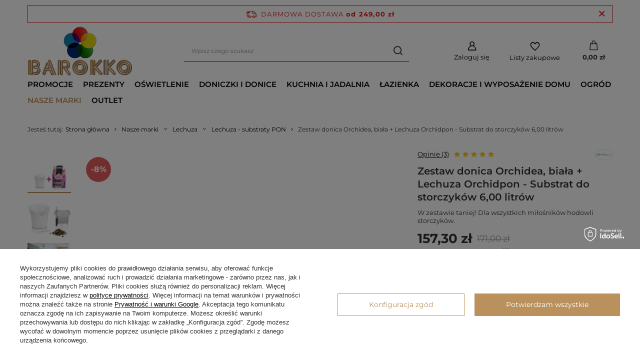

--- FILE ---
content_type: text/html; charset=utf-8
request_url: https://barokko.pl/product-pol-74049--Zestaw-donica-Orchidea-biala-Lechuza-Orchidpon-Substrat-do-storczykow-6-00-litrow.html
body_size: 56390
content:
<!DOCTYPE html>
<html lang="pl" class="--freeShipping --vat --gross " ><head><meta name='viewport' content='user-scalable=no, initial-scale = 1.0, maximum-scale = 1.0, width=device-width, viewport-fit=cover'/> <link rel="preload" crossorigin="anonymous" as="font" href="/gfx/standards/fontello.woff?v=2"><meta http-equiv="Content-Type" content="text/html; charset=utf-8"><meta http-equiv="X-UA-Compatible" content="IE=edge"><title> Zestaw donica Orchidea, biała +  Lechuza Orchidpon - Substrat do storczyków 6,00 litrów | Barokko.pl</title><meta name="keywords" content=""><meta name="description" content="Oryginalny produkt marki Lechuza w sklepie Barokko.pl. Szybka wysyłka i darmowa dostawa od 249 zł."><link rel="icon" href="/gfx/pol/favicon.ico"><meta name="theme-color" content="#ba915d"><meta name="msapplication-navbutton-color" content="#ba915d"><meta name="apple-mobile-web-app-status-bar-style" content="#ba915d"><link rel="preload stylesheet" as="style" href="/gfx/pol/style.css.gzip?r=1698407905"><script>var app_shop={urls:{prefix:'data="/gfx/'.replace('data="', '')+'pol/',graphql:'/graphql/v1/'},vars:{priceType:'gross',priceTypeVat:true,productDeliveryTimeAndAvailabilityWithBasket:false,geoipCountryCode:'US',},txt:{priceTypeText:' brutto',},fn:{},fnrun:{},files:[],graphql:{}};const getCookieByName=(name)=>{const value=`; ${document.cookie}`;const parts = value.split(`; ${name}=`);if(parts.length === 2) return parts.pop().split(';').shift();return false;};if(getCookieByName('freeeshipping_clicked')){document.documentElement.classList.remove('--freeShipping');}if(getCookieByName('rabateCode_clicked')){document.documentElement.classList.remove('--rabateCode');}function hideClosedBars(){const closedBarsArray=JSON.parse(localStorage.getItem('closedBars'))||[];if(closedBarsArray.length){const styleElement=document.createElement('style');styleElement.textContent=`${closedBarsArray.map((el)=>`#${el}`).join(',')}{display:none !important;}`;document.head.appendChild(styleElement);}}hideClosedBars();</script><meta name="robots" content="index,follow"><meta name="rating" content="general"><meta name="Author" content="Barokko.pl na bazie IdoSell (www.idosell.com/shop).">
<!-- Begin partytown html or js -->

<script>partytownConfig = ["gtm_web_worker_active"] </script><script>partytown = {
          lib: "/partytown/",
          resolveUrl: function (url, location, type) {
            if (url.pathname.includes("debug/bootstrap")) {
                  const proxyUrl = new URL(`${location?.origin}/proxy/${url.href}`);
                  return proxyUrl;
              }
            if (url.href.search("proxy") === -1 && type === "script" && url.href.includes("facebook")) {
                const proxyUrl = new URL(`${location?.origin}/proxy/${url.href}`);
                return proxyUrl;
            }
            return url;
          },
          forward: [["dataLayer.push", { preserveBehavior: true }] , ""],
        }; window?.partytownCallback?.();</script><script>const t={preserveBehavior:!1},e=e=>{if("string"==typeof e)return[e,t];const[n,r=t]=e;return[n,{...t,...r}]},n=Object.freeze((t=>{const e=new Set;let n=[];do{Object.getOwnPropertyNames(n).forEach((t=>{"function"==typeof n[t]&&e.add(t)}))}while((n=Object.getPrototypeOf(n))!==Object.prototype);return Array.from(e)})());!function(t,r,o,i,a,s,c,d,l,p,u=t,f){function h(){f||(f=1,"/"==(c=(s.lib||"/~partytown/")+(s.debug?"debug/":""))[0]&&(l=r.querySelectorAll('script[type="text/partytown"]'),i!=t?i.dispatchEvent(new CustomEvent("pt1",{detail:t})):(d=setTimeout(v,1e4),r.addEventListener("pt0",w),a?y(1):o.serviceWorker?o.serviceWorker.register(c+(s.swPath||"partytown-sw.js"),{scope:c}).then((function(t){t.active?y():t.installing&&t.installing.addEventListener("statechange",(function(t){"activated"==t.target.state&&y()}))}),console.error):v())))}function y(e){p=r.createElement(e?"script":"iframe"),t._pttab=Date.now(),e||(p.style.display="block",p.style.width="0",p.style.height="0",p.style.border="0",p.style.visibility="hidden",p.setAttribute("aria-hidden",!0)),p.src=c+"partytown-"+(e?"atomics.js?v=0.10.1":"sandbox-sw.html?"+t._pttab),r.querySelector(s.sandboxParent||"body").appendChild(p)}function v(n,o){for(w(),i==t&&(s.forward||[]).map((function(n){const[r]=e(n);delete t[r.split(".")[0]]})),n=0;n<l.length;n++)(o=r.createElement("script")).innerHTML=l[n].innerHTML,o.nonce=s.nonce,r.head.appendChild(o);p&&p.parentNode.removeChild(p)}function w(){clearTimeout(d)}s=t.partytown||{},i==t&&(s.forward||[]).map((function(r){const[o,{preserveBehavior:i}]=e(r);u=t,o.split(".").map((function(e,r,o){var a;u=u[o[r]]=r+1<o.length?u[o[r]]||(a=o[r+1],n.includes(a)?[]:{}):(()=>{let e=null;if(i){const{methodOrProperty:n,thisObject:r}=((t,e)=>{let n=t;for(let t=0;t<e.length-1;t+=1)n=n[e[t]];return{thisObject:n,methodOrProperty:e.length>0?n[e[e.length-1]]:void 0}})(t,o);"function"==typeof n&&(e=(...t)=>n.apply(r,...t))}return function(){let n;return e&&(n=e(arguments)),(t._ptf=t._ptf||[]).push(o,arguments),n}})()}))})),"complete"==r.readyState?h():(t.addEventListener("DOMContentLoaded",h),t.addEventListener("load",h))}(window,document,navigator,top,window.crossOriginIsolated);</script>

<!-- End partytown html or js -->

<!-- Begin LoginOptions html -->

<style>
#client_new_social .service_item[data-name="service_Apple"]:before, 
#cookie_login_social_more .service_item[data-name="service_Apple"]:before,
.oscop_contact .oscop_login__service[data-service="Apple"]:before {
    display: block;
    height: 2.6rem;
    content: url('/gfx/standards/apple.svg?r=1743165583');
}
.oscop_contact .oscop_login__service[data-service="Apple"]:before {
    height: auto;
    transform: scale(0.8);
}
#client_new_social .service_item[data-name="service_Apple"]:has(img.service_icon):before,
#cookie_login_social_more .service_item[data-name="service_Apple"]:has(img.service_icon):before,
.oscop_contact .oscop_login__service[data-service="Apple"]:has(img.service_icon):before {
    display: none;
}
</style>

<!-- End LoginOptions html -->

<!-- Open Graph -->
<meta property="og:type" content="website"><meta property="og:url" content="https://barokko.pl/product-pol-74049--Zestaw-donica-Orchidea-biala-Lechuza-Orchidpon-Substrat-do-storczykow-6-00-litrow.html
"><meta property="og:title" content=" Zestaw donica Orchidea, biała +  Lechuza Orchidpon - Substrat do storczyków 6,00 litrów"><meta property="og:description" content="W zestawie taniej! Dla wszystkich miłośników hodowli storczyków."><meta property="og:site_name" content="Barokko.pl"><meta property="og:locale" content="pl_PL"><meta property="og:image" content="https://barokko.pl/hpeciai/885b32fc59ba818b9a043a9b53779721/pol_pl_-Zestaw-donica-Orchidea-biala-Lechuza-Orchidpon-Substrat-do-storczykow-6-00-litrow-506_6.webp"><meta property="og:image:width" content="610"><meta property="og:image:height" content="610"><script type="application/javascript" src="/ajax/js/webpush_subscription.js?v=1&r=4"></script><script type="application/javascript">WebPushHandler.publicKey = 'BPA9HUiaecXgHkh8e2N0eyo7iqea9F2de43WX/1PqgW4LO8KKcsgzTlb7ceLdliv/EpEpnptDQMm7HZMHOf3GJc=';WebPushHandler.version = '1';WebPushHandler.setPermissionValue();</script><script >
window.dataLayer = window.dataLayer || [];
window.gtag = function gtag() {
dataLayer.push(arguments);
}
gtag('consent', 'default', {
'ad_storage': 'denied',
'analytics_storage': 'denied',
'ad_personalization': 'denied',
'ad_user_data': 'denied',
'wait_for_update': 500
});

gtag('set', 'ads_data_redaction', true);
</script><script id="iaiscript_1" data-requirements="W10=" data-ga4_sel="ga4script">
window.iaiscript_1 = `<${'script'}  class='google_consent_mode_update'>
gtag('consent', 'update', {
'ad_storage': 'granted',
'analytics_storage': 'granted',
'ad_personalization': 'granted',
'ad_user_data': 'granted'
});
</${'script'}>`;
</script>
<!-- End Open Graph -->

<link rel="canonical" href="https://barokko.pl/product-pol-74049--Zestaw-donica-Orchidea-biala-Lechuza-Orchidpon-Substrat-do-storczykow-6-00-litrow.html" />

                <!-- Global site tag (gtag.js) -->
                <script  async src="https://www.googletagmanager.com/gtag/js?id=AW-967168627"></script>
                <script >
                    window.dataLayer = window.dataLayer || [];
                    window.gtag = function gtag(){dataLayer.push(arguments);}
                    gtag('js', new Date());
                    
                    gtag('config', 'AW-967168627', {"allow_enhanced_conversions":true});
gtag('config', 'AW-11016695152', {"allow_enhanced_conversions":true});
gtag('config', 'G-8NB65S9WT7');

                </script>
                <link rel="stylesheet" type="text/css" href="/data/designs/6362cceb2909e5.91562890_31/gfx/pol/custom.css.gzip?r=1767879188">
<!-- Begin additional html or js -->


<!--6|1|5| modified: 2024-02-26 14:27:54-->
<meta name="google-site-verification" content="5_pTB5jVNAeChdC6kSGN3VUDlNqufi2mhS9pZQ34Vko" />
<meta name="google-site-verification" content="oWFAHtoYKyAVvOSj6JbtUowYQj9nxHdohb0puwLcqTs" />
<!--4|1|3| modified: 2022-11-08 13:38:04-->
<meta name="google-site-verification" content="2psxNIRnE9FLo_fiTdjHuAQR8y8qWg4CrvCQqqQ-dkc" />
<!--5|1|4| modified: 2023-01-02 18:44:54-->
<meta name="facebook-domain-verification" content="ew3i0zdsuliahj3q9ybbohqw5mzwk4" />
<!--14|1|1| modified: 2024-08-23 11:46:59-->
<meta name="ahrefs-site-verification" content="7382e531db1fa53c729370ab21c8c8b2b11788d983a10ca7bd1fad47cb52479a">
<!--23|1|11-->
<style>

#Navigation .navigation_item .count {
    display: none !important;
}
.cm {
    overflow: visible;
}

/* responsywne wideo */
.video-container {
    position: relative;
    padding-bottom: 56.25%;
    padding-top: 30px; 
    height: 0; 
    overflow: hidden;
    border-radius: 20px;
    background: linear-gradient(135deg, #f06, #9f6);
    box-shadow: 0 4px 12px rgba(0, 0, 0, 0.1);
    border: 2px solid #e0e0e0;
    transition: all 0.4s ease;
    animation: gradientShift 10s infinite alternate; /* animacja tła */
}

@keyframes gradientShift {
    0% {
        background: linear-gradient(135deg, #f06, #9f6);
    }
    100% {
        background: linear-gradient(135deg, #9f6, #f06);
    }
}

.video-container:hover {
    transform: scale(1.03) translateY(-5px);
    box-shadow: 0 8px 16px rgba(0, 0, 0, 0.2);
}

.video-container iframe,
.video-container object,
.video-container embed {
    position: absolute;
    top: 0;
    left: 0;
    width: 100%;
    height: 100%;
    border-radius: 20px;
    transition: transform 0.4s ease; /* dodanie efektu zoom dla wideo */
}

.video-container:hover iframe,
.video-container:hover object,
.video-container:hover embed {
    transform: scale(1.05); /* efekt zoom przy najechaniu */
}


/* powiększenie i pomniejszenie elementów opis na karcie prooduktu */
.zoom_kp, .small_kp{
    padding: 0;
    float: none;
  
}
.zoom_kp img {
    transition-duration: 2s;
    margin: 10px;
    display: inline;
}
.zoom_kp img:hover {
    transform: scale(1.2);
    -webkit-transform: scale(1.2);
    -moz-transform: scale(1.2);
    z-index: 0;
}
.small_kp img{
  transition-duration: 2s;
    margin: 0 auto;
    display: inline;
  transform: scale(1.2);
    -webkit-transform: scale(1.2);
    -moz-transform: scale(1.2);
}
.small_kp img:hover {
    transform: scale(1);
    -webkit-transform: scale(1);
    -moz-transform: scale(1);
    z-index: 0;
}

/* powiększenie i pomniejszenie elementów storona główna */
.zoom, .small{
    overflow: hidden;
    padding: 10px;
    float:none;
  
}
.zoom img {
    transition-duration: 2s;
    margin: 10px;
    display: inline;
}
.zoom img:hover {
    transform: scale(1.2);
    -webkit-transform: scale(1.2);
    -moz-transform: scale(1.2);
    z-index: 0;
}
.small img{
  transition-duration: 2s;
    margin: 0 auto;
    display: inline;
  transform: scale(1.2);
    -webkit-transform: scale(1.2);
    -moz-transform: scale(1.2);
}
.small img:hover {
    transform: scale(1);
    -webkit-transform: scale(1);
    -moz-transform: scale(1);
    z-index: 0;
}

/* podstawowy styl opisu na karcie produktu */
.styl_opisu_produktu_barokko {
    text-align: justify;
    font-family: 'Montserrat', sans-serif;
    font-size: 16px;
    color: black;
}

.styl_opisu_produktu_barokko h2, .styl_opisu_produktu_barokko h3 {
    font-family: 'Montserrat', sans-serif;
    color: #9C794D;
}

.styl_opisu_produktu_barokko h2 {
    text-align: left; /* Set text alignment to left */
    font-size: 20px;
    margin-bottom: 10px; /* Increased bottom margin */
}

.styl_opisu_produktu_barokko h3 {
    text-align: left; /* Set text alignment to left */
    font-size: 18px;
    margin-bottom: 8px; /* Increased bottom margin */
}
	
/* Etykieta tooltip Barokko */
.tooltip_barokko {
    position: relative;
    display: inline-block;
    flex: 0 0 100%; 
    margin: 10px; 
    transition: all 0.3s ease, background-color 0.5s ease;
    border-radius: 10px;
    background: linear-gradient(135deg, #f5f7fa 0%, #c3cfe2 100%);
    z-index: 1;
    border: 1px solid #9C794D;
    box-shadow: 0 4px 8px 0 rgba(0,0,0,0.2), 0 6px 20px 0 rgba(0, 0, 0, 0.19);
    transform: perspective(1px) translateZ(0);
}

.tooltip_barokko:hover,
.tooltip_barokko:active,
.tooltip_barokko:focus {
    box-shadow: 0 8px 30px 0 rgba(156, 121, 77, 0.4), 0 12px 60px 0 rgba(156, 121, 77, 0.3);
    transform: scale(1.05) perspective(1px) translateZ(0);
    z-index: 2;
    background: transparent;
}

.tooltip_barokko a {
    display: grid; 
    align-items: center; 
    text-align: center; 
    justify-items: center; 
    text-decoration: none; 
    color: black; 
    transition: all 0.3s ease;
    font-family: 'Montserrat', sans-serif;
    padding: 10px;
    border-radius: 10px;
}

.tooltip_barokko a:hover,
.tooltip_barokko a:active,
.tooltip_barokko a:focus {
    text-decoration: underline;
    transform: translateY(5px);
}

.tooltip_barokko img {
    width:100px;
    height:100px;
    margin-bottom:15px;
    box-shadow: 0px 10px 15px rgba(0,0,0,0.1);
    border-radius: 50%;
    transition: all 2s ease;
    border: 2px solid transparent;
    background: 
        linear-gradient(75deg, #FFD700, #D4AF37, #9C794D, #D4AF37), 
        linear-gradient(-75deg, #FFD700, #D4AF37, #9C794D, #D4AF37);
    background-origin: border-box;
    background-clip: content-box, border-box; 
    box-decoration-break: clone;
}

.tooltip_barokko:hover img,
.tooltip_barokko:active img,
.tooltip_barokko:focus img {
    transform: rotateY(360deg) scale(1.2);
    box-shadow: 0px 10px 15px rgba(0,0,0,0.3);
}

.tooltiptext_barokko {
    visibility: hidden;
    min-width: 200px;
    max-width: 300px;
    background-color: #f5f7fa; /* Jasne tło */
    color: #7C614D; /* Ciemniejszy kolor tekstu dla lepszego kontrastu */
    text-align: center;
    padding: 5px 5px;
    position: absolute;
    z-index: 1000;
    border:1px solid #9C794D; /* Kolor obramowania dopasowany do logotypu */
    font-size:1.1em; /* Zwiększony rozmiar czcionki dla lepszej czytelności */
    font-weight: bold; /* Pogrubienie tekstu */
    box-shadow: 0px 2px 10px rgba(156, 121, 77, 0.2); /* Subtelny cień z koloru logotypu */
    opacity: 0;
    transition: opacity 0.3s ease-in-out; /* Płynna animacja pojawiania się */
    white-space: normal; 
    bottom: calc(100% + 10px); 
    left: 50%;
    transform: translateX(-50%);
    /* Usuwamy cień tekstu */
    text-shadow: none;
}

.tooltip_barokko:hover .tooltiptext_barokko,
.tooltip_barokko:active .tooltiptext_barokko,
.tooltip_barokko:focus .tooltiptext_barokko {
    visibility: visible;
    opacity: 1;
}

.tooltip_barokko span {
    /* Usuwamy text-shadow */
    white-space: normal;
    line-height: 1.5;
}

@media (max-width: 768px) {
    .tooltip_barokko .tooltiptext_barokko {
        top: auto;
        left: 50%;
        transform: translateX(-50%);
        min-width: 100%;
        box-sizing: border-box;
    }
}

@media (min-width: 769px) and (max-width: 1024px) {
    .tooltip_barokko {
        flex: 0 0 50%; 
    }
    .tooltiptext_barokko {
        min-width: 150px;
    }
}

    
/* lista nieuporządkowana Barokko */
.lista_barokko {
    margin: 20px 0; /* Added vertical margin */
    padding-left: 50px; /* Increased left padding to accommodate the marker */
    padding: 20px; 
    font-family: 'Montserrat', sans-serif;
    font-size: 16px;
    color: white; 
    background: linear-gradient(to right, rgba(156,121,77,1) 0%, rgba(156,121,77,0.75) 100%);
    box-shadow: 5px 5px 15px rgba(0, 0, 0, 0.3);
    border-radius: 10px;
}

.lista_barokko li {
    list-style-type: none;
    position: relative;
    padding-left: 20px; /* Increased left padding */
    margin-bottom: 10px;
}

.lista_barokko li:before {
    content: '\2714'; /* Default to check mark for desktop */
    font-size: 0.9em;
    position: absolute;
    left: -15px; /* Move the marker to the right */
    top: 0; /* Aligned with the first line */
    color: white; /* Confirm the color is white */
    background-color: #9C794D;
    width: 20px;
    height: 20px;
    line-height: 20px;
    text-align: center;
    border-radius: 2px;
    border: 1px solid white;
}

@media screen and (max-width: 1100px) { /* Apply to devices with max width of 600px */
    .lista_barokko li:before {
        content: '\2713'; /* Change to tick mark for mobile */
    }
}

.lista_barokko h2 {
    font-size: 20px;
    font-family: 'Montserrat', sans-serif;
    margin-bottom: 15px; 
    color: white;
}
	

#footer_img{
    display: none!important;
}
div#tws_i_0 {
    z-index: 99 !important;
}

/* .dictionary__param:nth-of-type(6) > .dictionary__values .dictionary__value_txt{
// 	display: none;
// }

         /* Styl kontenera karuzeli */
   .menu5-heading {
            font-family: 'Montserrat', serif;
            font-size: 14px;
            color: #6f5532;
            text-align: left;
            margin-left: 30px;
            margin-right: 30px;
            margin-bottom: 10px; /* Odległość między napisem a kontenerem */
            opacity: 0;
            transform: translateY(20px);
            animation: fadeIn 0.6s ease-out forwards;
        }

        /* Animacja pojawiania się nagłówka */
        @keyframes fadeIn {
            to {
                opacity: 1;
                transform: translateY(0);
            }
        }

        /* Kontener */
        .menu5-url-wrapper {
            background: rgba(250, 250, 250, 0.8); /* Subtelna przezroczystość */
            padding: 10px 10px;
            border: 1px solid rgba(156, 121, 77, 0.8); /* Subtelne złote obramowanie */
            box-shadow: 0 5px 10px rgba(0, 0, 0, 0.1), inset 0 0 10px rgba(255, 255, 255, 0.3); /* Redukcja cienia */
            border-radius: 0;
        }

        /* Kontener przycisków */
        .menu5-url-container {
            display: flex;
            flex-wrap: wrap; /* Pozwala na zawijanie elementów do nowych wierszy */
            justify-content: flex-start;
            gap: 7px;
            padding: 10px 0 10px 0;
            max-width: 100%; /* Kontener o pełnej szerokości */
            box-sizing: border-box;
        }

        /* Przyciski */
        .menu5-url {
            background: transparent;
            color: #333;
            padding: 0.5rem 0.5rem; /* Zwiększone paddingi dla czytelności */
            border-radius: 0px;
            font-family: 'Montserrat', sans-serif; /* Ustawienie kroju czcionki */
            font-size: 1.2rem;
            text-decoration: none;
            border: 1px solid rgba(156, 121, 77, 0.8); /* Złote obramowanie */
            box-shadow: 0 5px 10px rgba(0, 0, 0, 0.2), inset 0 0 5px rgba(255, 255, 255, 0.3); /* Cień przycisku */
            transition: transform 0.3s ease, background 0.4s ease, color 0.4s ease, border-color 0.4s ease, box-shadow 0.3s ease, font-weight 0.3s ease;
            display: inline-block;
            white-space: nowrap; /* Tekst w jednej linii */
            text-align: center;
            min-width: 50px; /* Minimalna szerokość przycisków */
            height: auto;
            flex-shrink: 0; /* Zapobiega zmniejszaniu się przycisków */
            opacity: 1;
            transform: translateY(10px);
            animation: buttonFadeIn 0.6s ease-out forwards;
        }

        /* Efekt najechania */
        .menu5-url:hover {
            background: #9C794D; /* Kolor #9C794D po najechaniu */
            color: #fff;
            border-color: #9C794D;
            box-shadow: 0 4px 9px rgba(0, 0, 0, 0.3); /* Subtelniejszy cień po najechaniu */
            transform: translateY(-2px);
            font-weight: bold; /* Pogrubienie tekstu po najechaniu */
        }

        /* Animacja pojawiania się przycisków */
        @keyframes buttonFadeIn {
            to {
                opacity: 1;
                transform: translateY(0);
            }
        }

        .menu5-url:active {
            opacity: 1;
            transform: scale(0.98);
        }

        /* Animacja na urządzeniach dotykowych */
        @media (hover: none) and (pointer: coarse) {
            .menu5-url {
                animation: buttonSlide 4s ease-out infinite alternate;
            }
        }

        /* Responsywność */
        @media screen and (max-width: 900px) {
           .menu5-url-container {
        padding: 5px 0 5px 0; /* Zmniejszony górny margines */
    }
    .menu5-url {
        padding: 0.3rem 0.7rem; /* Dostosowane paddingi dla mniejszych ekranów */
        animation: none; /* Wyłącza animację */
        transform: none; /* Wyłącza początkowe przesunięcie */
        box-shadow: none; /* Wyłączenie cieni */
    }
        
    .menu5-url:hover {
        background: #9C794D;
        color: #fff;
        font-weight: normal; /* Wyłączenie pogrubienia */
    }        
            
        }
        

/* Kontener karuzeli */
.menu5-carousel-container {
    position: relative;
    max-width: 930px;
    margin: 0 auto;
    overflow: hidden;
}

.menu5-carousel {
    overflow: hidden;
    padding: 20px;
    margin-left: 50px;
    margin-right: 50px;
}

.menu5-carousel-track {
    display: flex;
    transition: transform 0.5s ease-in-out;
}

.menu5-tile {
    width: 160px;
    margin-right: 20px; /* Margines między kafelkami */
    flex-shrink: 0;
    border-radius: 0;
    box-shadow: 0 10px 15px rgba(0, 0, 0, 0.2), inset 0 0 10px rgba(255, 255, 255, 0.3);
    overflow: hidden;
    background: linear-gradient(145deg, #e6e6e6, #ffffff);
    background-size: 200% 200%;
    animation: menu5-backgroundMove 5s ease infinite;
    font-family: 'Montserrat', serif;
    text-align: center;
    transition: transform 0.3s ease, box-shadow 0.3s ease, border-color 0.3s ease;
    padding: 12px;
    border: 1px solid transparent;
    border-image: linear-gradient(to right, #9C794D, #6f5532) 1;
}

@keyframes menu5-backgroundMove {
    0% {
        background-position: 0% 50%;
    }
    100% {
        background-position: 100% 50%;
    }
}

.menu5-tile:hover {
    transform: translateY(-5px);
    box-shadow: 0 10px 10px rgba(0, 0, 0, 0.4);
}

/* Styl linków (usunięcie niebieskiej linii) */
.menu5-tile a {
    text-decoration: none;
    color: inherit; /* Kolor dziedziczony, aby link był w kolorze tekstu */
}

.menu5-tile img {
    width: 100%;
    height: auto;
    object-fit: cover;
    position: relative;
    border-radius: 0;
    box-shadow: 0 4px 8px rgba(0, 0, 0, 0.15);
    margin-bottom: 15px;
    transition: filter 0.3s ease, transform 0.3s ease;
}

.menu5-tile:hover img {
    transform: scale(1.05);
    filter: brightness(0.9);
}

.menu5-category {
    font-family: 'Montserrat', sans-serif;
    font-size: 13px;
    color: #9C794D;
    font-weight: 500;
    letter-spacing: 0.5px;
    text-transform: uppercase;
    padding-top: 8px;
    border-bottom: 1px solid #9C794D;
    padding-bottom: 8px;
    position: relative;
    z-index: 2;
    transition: transform 0.3s ease, color 0.3s ease;
}

.menu5-tile:hover .menu5-category {
    transform: translateY(-3px);
    color: #6f5532;
}

.menu5-category::before {
    content: '';
    display: block;
    width: 40px;
    height: 2px;
    background-color: #9C794D;
    margin: 0 auto 8px auto;
}

/* Kontenery na strzałki */
.menu5-carousel-left, .menu5-carousel-right {
    position: absolute;
    top: 50%;
    transform: translateY(-50%);
    width: 50px;
    height: 100%;
    display: flex;
    justify-content: center;
    align-items: center;
    z-index: 10;
    pointer-events: none;
}

.menu5-carousel-left {
    left: 0;
}

.menu5-carousel-right {
    right: 0;
}

/* Stylizacja strzałek */
.menu5-carousel-button {
    background-color: #9C794D; /* Złoty kolor */
    color: white;
    border: none;
    padding: 10px;
    cursor: pointer;
    font-size: 18px;
    pointer-events: all;
    border-radius: 5px; /* Zaokrąglone rogi */
    box-shadow: 0 4px 8px rgba(0, 0, 0, 0.2); /* Cień dla efektu 3D */
}

.menu5-carousel-button.hidden {
    display: none;
}

/* Wskaźnik stron (paginate indicator) */
.pagination-dots {
    text-align: center;
    margin-top: 15px;
}

.dot {
    display: inline-block;
    width: 10px;
    height: 10px;
    background-color: #ddd;
    border-radius: 50%;
    margin: 0 5px;
    cursor: pointer;
}

.dot.active {
    background-color: #9C794D;
}

/* Responsywność */
@media screen and (max-width: 600px) {
    .menu5-tile {
        width: 120px;
    }
}

/* Kontener kategorii produktów */
.barokko-category {
    font-family: 'Montserrat', sans-serif;
    line-height: 1.6;
    color: #333;
    background-color: #ffffff;
    padding: 20px;
    border-radius: 8px;
    box-shadow: 0 10px 15px rgba(0, 0, 0, 0.2); /* Cień bez tła */
    margin: 20px auto;
    text-align: center;
    position: relative;
    border: 1px solid transparent;
    border-image: linear-gradient(to right, #9C794D, #6f5532) 1; /* Obramowanie gradientowe */
    transition: transform 0.3s ease, box-shadow 0.3s ease, border-color 0.3s ease; /* Płynne animacje */
}

/* Animacja tła */
@keyframes barokko-backgroundMove {
    0% {
        background-position: 0% 50%;
    }
    100% {
        background-position: 100% 50%;
    }
}

/* Efekt hover na kategorii */
.barokko-category:hover {
    transform: translateY(-5px); /* Uniesienie kontenera */
    box-shadow: 0 10px 10px rgba(0, 0, 0, 0.4); /* Większy cień na hover */
}

/* Ograniczenie wysokości dla tekstu */
.barokko-text-container {
    max-height: 200px;
    overflow: hidden;
    position: relative;
    transition: max-height 0.5s ease;
}

/* Gradient rozmycia na dole */
.barokko-text-container::after {
    content: '';
    position: absolute;
    bottom: 0;
    left: 0;
    right: 0;
    height: 50px;
    background: linear-gradient(to bottom, rgba(255, 255, 255, 0), rgba(255, 255, 255, 1));
    pointer-events: none;
    transition: opacity 2.5s ease;
}

/* Usunięcie ograniczenia po rozwinięciu */
.barokko-category.expanded .barokko-text-container {
    max-height: none;
}

.barokko-category.expanded .barokko-text-container::after {
    opacity: 0;
}

/* Nagłówki kategorii */
.barokko-category h1, .barokko-category h2, .barokko-category h3, .barokko-category h4, {
    font-family: 'Montserrat', serif; /* Spójność z karuzelą */
    color: #6f5532;
    letter-spacing: 0.5px;
    text-transform: uppercase;
    margin-bottom: 15px;
    font-weight: 700;
}

.barokko-category h1 {
    font-size: 2rem;
}

.barokko-category h2 {
    font-size: 1.8rem;
    font-weight: 600;
}

.barokko-category h3 {
    font-size: 1.6rem;
    font-weight: 500;
}

.barokko-category h4 {
    font-size: 1.4rem;
    font-weight: 500;
}

/* Opisy kategorii */
.barokko-category p {
    font-size: 1.3rem;
    color: #555;
    margin-bottom: 20px;
    text-align: justify;
}

/* Linki w kategorii */
.barokko-category a:not(.barokko-read-more) {
    position: relative;
    color: #9C794D;
    text-decoration: none;
    font-weight: 600;
    transition: color 0.3s ease;
}

.barokko-category a:not(.barokko-read-more)::after {
    content: '';
    position: absolute;
    width: 100%;
    height: 2px;
    background-color: #9C794D;
    left: 0;
    bottom: -2px;
    transform: scaleX(1);
    transform-origin: bottom right;
    transition: transform 0.3s ease;
    text-decoration: underline;
}

.barokko-category a:not(.barokko-read-more):hover {
    color: #6f5636;
}

.barokko-category a:not(.barokko-read-more):hover::after {
    transform: scaleX(0); /* Animowane znikanie linii */
    transform-origin: bottom left;
}

/* Wyrównanie elementów listy do lewej */
.barokko-category ul, 
.barokko-category ol {
    text-align: left;
    padding-left: 20px; /* Dodanie odstępu dla list */
    list-style-position: outside; /* Wyrównanie punktów listy do lewej */
}

/* Styl przycisku "Czytaj więcej" */
.barokko-read-more {
    display: inline-block;
    padding: 7px 20px;
    background-color: #9C794D; /* Kolor tła przycisku */
    color: #fff; /* Kolor tekstu */
    font-weight: 500;
    font-size: 1.05rem;
    text-decoration: none;
    transition: background-color 0.3s ease, color 0.3s ease, transform 0.3s ease; /* Płynne animacje */
    box-shadow: none; /* Brak cienia */
}

.barokko-read-more:hover {
    background-color: #333333; /* Ciemny odcień szarości na hover */
    color: #ffffff; /* Tekst zmienia się na biały */
    transform: translateY(-3px); /* Delikatne uniesienie przycisku */
    box-shadow: 0 6px 12px rgba(0, 0, 0, 0.2); /* Dodanie cienia przy hover */
}
}



/* Media Queries – Mobilne */
@media (max-width: 768px) {
    .barokko-category {
        padding: 15px;
        margin: 10px;
    }

    .barokko-category h1 {
        font-size: 1.8rem;
    }

    .barokko-category h2 {
        font-size: 1.6rem;
    }

    .barokko-category h3 {
        font-size: 1.4rem;
    }

   .barokko-category h4 {
        font-size: 1.3rem;
    }
    .barokko-read-more {
        padding: 8px 15px;
        font-size: 1.1rem;
    }
}


/* Kontener dla tabeli (zapewnia przewijanie na małych ekranach) */
.barokko-table-container {
    width: 100%;
    overflow-x: auto;
    margin-top: 20px;
}

/* Stylowanie tabeli */
.barokko-table {
    width: 100%;
    border-collapse: collapse;
    font-size: 1.2rem;
    margin: 20px 0;
    text-align: left;
    border-radius: 10px;
    overflow: hidden;
    box-shadow: 0 5px 15px rgba(0, 0, 0, 0.15);
}

/* Nagłówki tabeli */
.barokko-table th {
    background: linear-gradient(to right, #9C794D, #6f5532);
    color: white;
    font-weight: bold;
    padding: 15px;
    text-transform: uppercase;
    text-align: center;
    border: 1px solid #6f5532;
}

/* Komórki tabeli */
.barokko-table td {
    padding: 15px;
    border: 1px solid #ddd;
    background-color: #fff;
    transition: background-color 0.3s ease;
}

/* Efekt hover na wierszach */
.barokko-table tbody tr:hover {
    background-color: #f5efe7;
    transition: background-color 0.3s ease;
}

/* Naprzemienne kolory wierszy dla czytelności */
.barokko-table tbody tr:nth-child(even) {
    background-color: #f9f9f9;
}

/* Zaokrąglone rogi dla pierwszego i ostatniego wiersza */
.barokko-table tr:first-child th:first-child {
    border-top-left-radius: 10px;
}

.barokko-table tr:first-child th:last-child {
    border-top-right-radius: 10px;
}

.barokko-table tr:last-child td:first-child {
    border-bottom-left-radius: 10px;
}

.barokko-table tr:last-child td:last-child {
    border-bottom-right-radius: 10px;
}

/* Responsywność */
@media (max-width: 768px) {
    .barokko-table th, .barokko-table td {
        padding: 10px;
        font-size: 1rem;
    }
}

@media (max-width: 480px) {
    .barokko-table {
        font-size: 0.9rem;
    }

    .barokko-table th, .barokko-table td {
        padding: 8px;
    }
}




/* Media Queries – Mniejsze ekrany (telefony) */
@media (max-width: 480px) {
    .barokko-category {
        padding: 15px;
        margin: 5px;
    }

    .barokko-category h1 {
        font-size: 1.8rem;
    }

    .barokko-category h2 {
        font-size: 1.6rem;
    }

    .barokko-category h3 {
        font-size: 1.4rem;
    }

  .barokko-category h4 {
        font-size: 1.4rem;
    }
    .barokko-read-more {
        padding: 6px 10px;
        font-size: 1rem;
    }
}

</style>
<!--24|1|11| modified: 2026-01-10 18:15:26-->
<style>
  /* Scoped tylko do .bk-cat-quicknav */
  .bk-cat-quicknav{
    text-align: left;
    padding: 22px;
    border-radius: 10px;
    background: #fff;
    border: 1px solid transparent;
    border-image: linear-gradient(to right, #9C794D, #6f5532) 1;
    box-shadow: 0 10px 15px rgba(0,0,0,0.16);
    margin: 20px auto;
    /* premium: stabilny kontener, bez hover-uniesienia całej karty */
    transform: none;
    transition: box-shadow 0.25s ease;

    /* Czytelność bazowa w całym module */
    font-size: 16px;
  }

  .bk-cat-quicknav:focus-within{
    box-shadow: 0 12px 18px rgba(0,0,0,0.18);
  }

  .bk-cat-quicknav .bk-h{
    font-family: 'Montserrat', sans-serif;
    color: #6f5532;
    letter-spacing: 0.5px;
    text-transform: uppercase;
    font-weight: 700;
    margin: 0 0 10px 0;

    /* większe i czytelniejsze */
    font-size: 1.55rem;
    line-height: 1.25;
  }

  .bk-cat-quicknav .bk-lead{
    font-family: 'Montserrat', sans-serif;

    /* większe i czytelniejsze */
    font-size: 1.35rem;
    line-height: 1.7;

    color: #444;
    margin: 0 0 14px 0;
  }

  /* USP: lżej (premium), nadal Twoja paleta */
  .bk-cat-quicknav .bk-usps{
    margin: 0 0 16px 0;
    padding: 14px 16px 14px 44px;
    font-family: 'Montserrat', sans-serif;

    /* większe i czytelniejsze */
    font-size: 1.25rem;
    line-height: 1.6;

    color: #fff;
    background: linear-gradient(to right, rgba(156,121,77,0.98) 0%, rgba(156,121,77,0.72) 100%);
    box-shadow: 0 6px 12px rgba(0,0,0,0.16);
    border-radius: 10px;
    list-style: none;
  }
  .bk-cat-quicknav .bk-usps li{
    position: relative;
    padding-left: 18px;
    margin: 8px 0;
  }
  .bk-cat-quicknav .bk-usps li:before{
    content: '\2714';
    font-size: 0.9em;
    position: absolute;
    left: -24px;
    top: 0;
    color: #fff;
    background-color: #9C794D;
    width: 20px;
    height: 20px;
    line-height: 20px;
    text-align: center;
    border-radius: 2px;
    border: 1px solid rgba(255,255,255,0.9);
  }

  .bk-cat-quicknav .bk-sub{
    font-family: 'Montserrat', sans-serif;

    /* trochę większe */
    font-size: 15px;

    color: #6f5532;
    margin: 16px 0 10px 0;
    letter-spacing: .4px;
    text-transform: uppercase;
    font-weight: 600;
  }

  .bk-cat-quicknav .bk-tiles{
    display: grid;
    grid-template-columns: repeat(2, minmax(0, 1fr));
    gap: 12px;
    margin: 0;
    padding: 0;
    list-style: none;

    /* wyrównywanie wysokości komórek */
    align-items: stretch;
  }

  /* KAFEL: premium – równe wysokości (niezależnie od ilości tekstu) */
  .bk-cat-quicknav .bk-tiles li{
    height: 100%;
  }

  .bk-cat-quicknav .bk-tiles a{
    display: flex;
    flex-direction: column;
    height: 100%;

    text-decoration: none;
    color: #333;

    padding: 14px 14px;

    /* stabilniejsza karta (zamiast zależności od tekstu) */
    min-height: 132px;

    background: rgba(250,250,250,0.92);
    border-radius: 10px;

    /* delikatny border + miękki cień */
    border: 1px solid rgba(156,121,77,0.35);
    box-shadow: 0 6px 14px rgba(0,0,0,0.10);

    transition: transform 0.22s ease, box-shadow 0.22s ease, background 0.22s ease, border-color 0.22s ease;
  }

  .bk-cat-quicknav .bk-tiles a:hover,
  .bk-cat-quicknav .bk-tiles a:focus{
    background: #fff;
    border-color: rgba(156,121,77,0.75);
    transform: translateY(-2px);
    box-shadow: 0 10px 18px rgba(0,0,0,0.16);
    outline: none;
  }

  /* Premium: focus-visible (klawiatura) */
  .bk-cat-quicknav .bk-tiles a:focus-visible{
    outline: 2px solid rgba(156,121,77,0.55);
    outline-offset: 2px;
  }

  .bk-cat-quicknav .bk-row{
    display: flex;
    align-items: center;
    justify-content: space-between;
    gap: 10px;
    margin-bottom: 8px;

    /* zawsze na górze karty */
    flex: 0 0 auto;
  }

  .bk-cat-quicknav .bk-name{
    font-family: 'Montserrat', sans-serif;
    font-weight: 700;

    /* większe */
    font-size: 1.4rem;

    color: #1f1f1f;
  }

  /* Pill: bardziej premium (mniej „badge”, więcej „subtelna nawigacja”) */
  .bk-cat-quicknav .bk-pill{
    flex: 0 0 auto;
    font-family: 'Montserrat', sans-serif;
    font-size: 0.92rem;
    color: #6f5532;
    padding: 6px 10px;
    border-radius: 999px;
    border: 1px solid rgba(156,121,77,0.35);
    background: rgba(156,121,77,0.06);
  }

  .bk-cat-quicknav .bk-desc{
    display: -webkit-box;
    -webkit-box-orient: vertical;
    overflow: hidden;

    /* desktop: 2 linie = elegancko i równo */
    -webkit-line-clamp: 2;

    font-family: 'Montserrat', sans-serif;

    /* większe i czytelniejsze */
    font-size: 1.25rem;
    line-height: 1.55;

    color: #555;
    margin: 0;

    /* wypełnia przestrzeń, utrzymując równą wysokość kart */
    flex: 1 1 auto;
  }

  .bk-cat-quicknav .bk-note{
    margin: 12px 0 0 0;
    font-family: 'Montserrat', sans-serif;

    /* większe */
    font-size: 1.2rem;
    line-height: 1.55;

    color: #666;
  }

  /* RESPONSYWNOŚĆ */
  @media (min-width: 768px){
    .bk-cat-quicknav{ padding: 24px; }
    .bk-cat-quicknav .bk-tiles{ grid-template-columns: repeat(4, minmax(0, 1fr)); }
    .bk-cat-quicknav .bk-tiles a{ min-height: 130px; }
  }

  @media (max-width: 480px){
    .bk-cat-quicknav{
      padding: 16px;
      margin: 12px 6px;

      /* jeszcze czytelniej na telefonie */
      font-size: 16.5px;
    }

    .bk-cat-quicknav .bk-h{
      font-size: 1.6rem;
    }

    .bk-cat-quicknav .bk-lead{
      font-size: 1.15rem;
      line-height: 1.75;
    }

    .bk-cat-quicknav .bk-tiles{ gap: 10px; }

    .bk-cat-quicknav .bk-tiles a{
      padding: 14px 12px;
      min-height: 142px;
    }

    /* mobile: 3 linie opisu (wciąż równo, ale czytelniej) */
    .bk-cat-quicknav .bk-desc{
      -webkit-line-clamp: 3;
      font-size: 1.25rem;
    }
  }

  @media (max-width: 360px){
    .bk-cat-quicknav .bk-tiles{ grid-template-columns: 1fr; }
  }

  /* Dla użytkowników z ograniczeniem animacji */
  @media (prefers-reduced-motion: reduce){
    .bk-cat-quicknav, .bk-cat-quicknav .bk-tiles a { transition: none; }
    .bk-cat-quicknav .bk-tiles a:hover, .bk-cat-quicknav .bk-tiles a:focus { transform: none; }
  }

/* DESKTOP ONLY – delikatne zmniejszenie typografii w kafelkach */
@media (min-width: 1024px) and (hover: hover) and (pointer: fine){

  .bk-cat-quicknav .bk-name{
    font-size: 1.2rem;
  }

  .bk-cat-quicknav .bk-desc{
    font-size: 1.05rem;
    line-height: 1.5;
    -webkit-line-clamp: 2;
  }

  .bk-cat-quicknav .bk-pill{
    font-size: 0.85rem;
    padding: 5px 9px;
  }

  .bk-cat-quicknav .bk-tiles a{
    min-height: 118px;
  }
}

</style>

<!-- End additional html or js -->
<script>(function(w,d,s,i,dl){w._ceneo = w._ceneo || function () {
w._ceneo.e = w._ceneo.e || []; w._ceneo.e.push(arguments); };
w._ceneo.e = w._ceneo.e || [];dl=dl===undefined?"dataLayer":dl;
const f = d.getElementsByTagName(s)[0], j = d.createElement(s); j.defer = true;
j.src = "https://ssl.ceneo.pl/ct/v5/script.js?accountGuid=" + i + "&t=" +
Date.now() + (dl ? "&dl=" + dl : ""); f.parentNode.insertBefore(j, f);
})(window, document, "script", "0afa3dd2-b8f7-4ecb-a7a5-9d54c7108211");</script>
                <script>
                if (window.ApplePaySession && window.ApplePaySession.canMakePayments()) {
                    var applePayAvailabilityExpires = new Date();
                    applePayAvailabilityExpires.setTime(applePayAvailabilityExpires.getTime() + 2592000000); //30 days
                    document.cookie = 'applePayAvailability=yes; expires=' + applePayAvailabilityExpires.toUTCString() + '; path=/;secure;'
                    var scriptAppleJs = document.createElement('script');
                    scriptAppleJs.src = "/ajax/js/apple.js?v=3";
                    if (document.readyState === "interactive" || document.readyState === "complete") {
                          document.body.append(scriptAppleJs);
                    } else {
                        document.addEventListener("DOMContentLoaded", () => {
                            document.body.append(scriptAppleJs);
                        });  
                    }
                } else {
                    document.cookie = 'applePayAvailability=no; path=/;secure;'
                }
                </script>
                <script>let paypalDate = new Date();
                    paypalDate.setTime(paypalDate.getTime() + 86400000);
                    document.cookie = 'payPalAvailability_PLN=-1; expires=' + paypalDate.getTime() + '; path=/; secure';
                </script><link rel="preload" as="image" href="https://static5.barokko.pl/hpeciai/9d16767f66a45c377ea6650442cd4c85/pol_pm_-Zestaw-donica-Orchidea-biala-Lechuza-Orchidpon-Substrat-do-storczykow-6-00-litrow-506_6.webp"><style>
							#photos_slider[data-skeleton] .photos__link:before {
								padding-top: calc(610/610* 100%);
							}
							@media (min-width: 979px) {.photos__slider[data-skeleton] .photos__figure:not(.--nav):first-child .photos__link {
								max-height: 610px;
							}}
						</style></head><body><div id="container" class="projector_page container max-width-1200"><header class=" commercial_banner"><script class="ajaxLoad">
                app_shop.vars.vat_registered = "true";
                app_shop.vars.currency_format = "###,##0.00";
                
                    app_shop.vars.currency_before_value = false;
                
                    app_shop.vars.currency_space = true;
                
                app_shop.vars.symbol = "zł";
                app_shop.vars.id= "PLN";
                app_shop.vars.baseurl = "http://barokko.pl/";
                app_shop.vars.sslurl= "https://barokko.pl/";
                app_shop.vars.curr_url= "%2Fproduct-pol-74049--Zestaw-donica-Orchidea-biala-Lechuza-Orchidpon-Substrat-do-storczykow-6-00-litrow.html";
                

                var currency_decimal_separator = ',';
                var currency_grouping_separator = ' ';

                
                    app_shop.vars.blacklist_extension = ["exe","com","swf","js","php"];
                
                    app_shop.vars.blacklist_mime = ["application/javascript","application/octet-stream","message/http","text/javascript","application/x-deb","application/x-javascript","application/x-shockwave-flash","application/x-msdownload"];
                
                    app_shop.urls.contact = "/contact-pol.html";
                </script><div id="viewType" style="display:none"></div><div id="freeShipping" class="freeShipping"><span class="freeShipping__info">Darmowa dostawa</span><strong class="freeShipping__val">
				od 
				249,00 zł</strong><a href="" class="freeShipping__close"></a></div><div id="logo" class="d-flex align-items-center"><a href="/" target="_self"><picture><source media="(min-width:979px)" srcset="/data/gfx/mask/pol/logo_1_big.webp" widthset="400" heightset="191"></source><source media="(min-width:757px)" srcset="/data/gfx/mask/pol/1210850937.webp" widthset="200" heightset="96"></source><img src="/data/gfx/mask/pol/logo_1_small.webp" alt="Logo Barokko" width="100" height="48"></picture></a></div><form action="https://barokko.pl/search.php" method="get" id="menu_search" class="menu_search"><a href="#showSearchForm" class="menu_search__mobile"></a><div class="menu_search__block"><div class="menu_search__item --input"><input class="menu_search__input" type="text" name="text" autocomplete="off" placeholder="Wpisz czego szukasz"><button class="menu_search__submit" type="submit"></button></div><div class="menu_search__item --results search_result"></div></div></form><div id="menu_settings" class="align-items-center justify-content-center justify-content-lg-end"><div id="menu_additional"><a class="account_link" href="https://barokko.pl/login.php">Zaloguj się</a><div class="shopping_list_top" data-empty="true"><a href="https://barokko.pl/pl/shoppinglist/" class="wishlist_link slt_link">Listy zakupowe</a><div class="slt_lists"><ul class="slt_lists__nav"><li class="slt_lists__nav_item" data-list_skeleton="true" data-list_id="true" data-shared="true"><a class="slt_lists__nav_link" data-list_href="true"><span class="slt_lists__nav_name" data-list_name="true"></span><span class="slt_lists__count" data-list_count="true">0</span></a></li></ul><span class="slt_lists__empty">Dodaj do nich produkty, które lubisz i chcesz kupić później.</span></div></div></div></div><div class="shopping_list_top_mobile" data-empty="true"><a href="https://barokko.pl/pl/shoppinglist/" class="sltm_link"></a></div><div class="sl_choose sl_dialog"><div class="sl_choose__wrapper sl_dialog__wrapper"><div class="sl_choose__item --top sl_dialog_close mb-2"><strong class="sl_choose__label">Zapisz na liście zakupowej</strong></div><div class="sl_choose__item --lists" data-empty="true"><div class="sl_choose__list f-group --radio m-0 d-md-flex align-items-md-center justify-content-md-between" data-list_skeleton="true" data-list_id="true" data-shared="true"><input type="radio" name="add" class="sl_choose__input f-control" id="slChooseRadioSelect" data-list_position="true"><label for="slChooseRadioSelect" class="sl_choose__group_label f-label py-4" data-list_position="true"><span class="sl_choose__sub d-flex align-items-center"><span class="sl_choose__name" data-list_name="true"></span><span class="sl_choose__count" data-list_count="true">0</span></span></label><button type="button" class="sl_choose__button --desktop btn --solid">Zapisz</button></div></div><div class="sl_choose__item --create sl_create mt-4"><a href="#new" class="sl_create__link  align-items-center">Stwórz nową listę zakupową</a><form class="sl_create__form align-items-center"><div class="sl_create__group f-group --small mb-0"><input type="text" class="sl_create__input f-control" required="required"><label class="sl_create__label f-label">Nazwa nowej listy</label></div><button type="submit" class="sl_create__button btn --solid ml-2 ml-md-3">Utwórz listę</button></form></div><div class="sl_choose__item --mobile mt-4 d-flex justify-content-center d-md-none"><button class="sl_choose__button --mobile btn --solid --large">Zapisz</button></div></div></div><div id="menu_basket" class="topBasket"><a class="topBasket__sub" href="/basketedit.php"><span class="badge badge-info"></span><strong class="topBasket__price" style="display: none;">0,00 zł</strong></a><div class="topBasket__details --products" style="display: none;"><div class="topBasket__block --labels"><label class="topBasket__item --name">Produkt</label><label class="topBasket__item --sum">Ilość</label><label class="topBasket__item --prices">Cena</label></div><div class="topBasket__block --products"></div></div><div class="topBasket__details --shipping" style="display: none;"><span class="topBasket__name">Koszt dostawy od</span><span id="shipppingCost"></span></div><script>
						app_shop.vars.cache_html = true;
					</script></div><nav id="menu_categories" class="wide"><button type="button" class="navbar-toggler"><i class="icon-reorder"></i></button><div class="navbar-collapse" id="menu_navbar"><ul class="navbar-nav mx-md-n2"><li class="nav-item"><a  href="/Promocja-spromo-pol.html" target="_self" title="Promocje" class="nav-link" >Promocje</a></li><li class="nav-item"><a  href="/pomysl-na-prezent" target="_self" title="Prezenty" class="nav-link" >Prezenty</a><ul class="navbar-subnav"><li class="nav-item empty"><a  href="/prezenty-biznesowe" target="_self" title="Prezenty biznesowe" class="nav-link" >Prezenty biznesowe</a></li><li class="nav-item empty"><a  href="/prezent-dla-kobiety" target="_self" title="Prezent dla kobiety" class="nav-link" >Prezent dla kobiety</a></li><li class="nav-item empty"><a  href="/prezent-dla-mezczyzny" target="_self" title="Prezent dla mężczyzny" class="nav-link" >Prezent dla mężczyzny</a></li><li class="nav-item empty"><a  href="/prezent-dla-mamy" target="_self" title="Prezent dla mamy" class="nav-link" >Prezent dla mamy</a></li><li class="nav-item empty"><a  href="/prezent-dla-taty" target="_self" title="Prezent dla taty" class="nav-link" >Prezent dla taty</a></li><li class="nav-item empty"><a  href="/prezent-na-parapetowke" target="_self" title="Prezent na parapetówkę" class="nav-link" >Prezent na parapetówkę</a></li><li class="nav-item empty"><a  href="/prezent-na-slub" target="_self" title="Prezent na ślub" class="nav-link" >Prezent na ślub</a></li><li class="nav-item empty"><a  href="/prezenty-dla-dzieci" target="_self" title="Prezenty dla dzieci" class="nav-link" >Prezenty dla dzieci</a></li><li class="nav-item empty"><a  href="/prezent-na-urodziny" target="_self" title="Prezent na urodziny" class="nav-link" >Prezent na urodziny</a></li><li class="nav-item empty"><a  href="/prezent-na-walentynki" target="_self" title="Prezent na Walentynki" class="nav-link" >Prezent na Walentynki</a></li><li class="nav-item empty"><a  href="/prezent-na-mikolajki" target="_self" title="Prezent na Mikołajki" class="nav-link" >Prezent na Mikołajki</a></li><li class="nav-item empty"><a  href="/prezenty-na-swieta" target="_self" title="Prezenty na Święta" class="nav-link" >Prezenty na Święta</a></li></ul></li><li class="nav-item"><a  href="/oswietlenie" target="_self" title="Oświetlenie" class="nav-link" >Oświetlenie</a><ul class="navbar-subnav"><li class="nav-item empty"><a  href="/abazury" target="_self" title="Abażury" class="nav-link" >Abażury</a></li><li class="nav-item"><a  href="/kinkiety" target="_self" title="Kinkiety" class="nav-link" >Kinkiety</a><ul class="navbar-subsubnav more"><li class="nav-item"><a  href="/kinkiety-biale" target="_self" title="Białe" class="nav-link" >Białe</a></li><li class="nav-item"><a  href="/kinkiety-czarne" target="_self" title="Czarne" class="nav-link" >Czarne</a></li><li class="nav-item"><a  href="/kinkiety-designerskie" target="_self" title="Designerskie" class="nav-link" >Designerskie</a></li><li class="nav-item"><a  href="/kinkiety-chromowane" target="_self" title="Chromowane" class="nav-link" >Chromowane</a></li><li class="nav-item"><a  href="/pol_m_Oswietlenie_Kinkiety_Kinkiety-do-pokoju-dzieciecego-1351.html" target="_self" title="Kinkiety do pokoju dziecięcego" class="nav-link" >Kinkiety do pokoju dziecięcego</a></li><li class="nav-item"><a  href="/kinkiety-do-sypialni" target="_self" title="Kinkiety do sypialni" class="nav-link" >Kinkiety do sypialni</a></li><li class="nav-item"><a  href="/kinkiety-do-salonu" target="_self" title="Kinkiety do salonu" class="nav-link" >Kinkiety do salonu</a></li><li class="nav-item"><a  href="/kinkiety-do-przedpokoju" target="_self" title="Do przedpokoju" class="nav-link" >Do przedpokoju</a></li><li class="nav-item"><a  href="/kinkiety-industrialne" target="_self" title="Industrialne" class="nav-link" >Industrialne</a></li><li class="nav-item"><a  href="/kinkiety-klasyczne" target="_self" title="Kinkiety klasyczne" class="nav-link" >Kinkiety klasyczne</a></li><li class="nav-item"><a  href="/kinkiety-lazienkowe" target="_self" title="Łazienkowe" class="nav-link" >Łazienkowe</a></li><li class="nav-item"><a  href="/kinkiety-mosiezne" target="_self" title="Mosiężne" class="nav-link" >Mosiężne</a></li><li class="nav-item"><a  href="/kinkiety-na-korytarz" target="_self" title="Na korytarz" class="nav-link" >Na korytarz</a></li><li class="nav-item"><a  href="/kinkiety-okragle" target="_self" title="Okrągłe" class="nav-link" >Okrągłe</a></li><li class="nav-item"><a  href="/kinkiety-pionowe" target="_self" title="Pionowe" class="nav-link" >Pionowe</a></li><li class="nav-item"><a  href="/kinkiety-schodowe" target="_self" title="Schodowe" class="nav-link" >Schodowe</a></li><li class="nav-item"><a  href="/kinkiety-wiszace" target="_self" title="Wiszące" class="nav-link" >Wiszące</a></li><li class="nav-item"><a  href="/kinkiety-zlote" target="_self" title="Złote" class="nav-link" >Złote</a></li><li class="nav-item"><a  href="/kinkiety-z-abazurem" target="_self" title="Kinkiety z abażurem" class="nav-link" >Kinkiety z abażurem</a></li><li class="nav-item --extend"><a href="" class="nav-link" txt_alt="- Zwiń">+ Rozwiń</a></li></ul></li><li class="nav-item empty"><a  href="/lampy-ogrodowe-stojaki-do-lamp" target="_self" title="Lampy ogrodowe i stojaki do lamp" class="nav-link" >Lampy ogrodowe i stojaki do lamp</a></li><li class="nav-item"><a  href="/lampy-podlogowe" target="_self" title="Lampy podłogowe" class="nav-link" >Lampy podłogowe</a><ul class="navbar-subsubnav"><li class="nav-item"><a  href="/lampy-podlogowe-drewniane/" target="_self" title="Drewniane" class="nav-link" >Drewniane</a></li><li class="nav-item"><a  href="/lampy-podlogowe-do-salonu" target="_self" title="Lampy podłogowe do salonu" class="nav-link" >Lampy podłogowe do salonu</a></li><li class="nav-item"><a  href="/lampy-podlogowe-do-sypialni/" target="_self" title="Lampy podłogowe do sypialni" class="nav-link" >Lampy podłogowe do sypialni</a></li><li class="nav-item"><a  href="/lampy-podlogowe-do-czytania/" target="_self" title="Do czytania" class="nav-link" >Do czytania</a></li><li class="nav-item"><a  href="/lampy-podlogowe-klasyczne/" target="_self" title="Klasyczne" class="nav-link" >Klasyczne</a></li><li class="nav-item"><a  href="/lampy-podlogowe-nowoczesne/" target="_self" title="Nowoczesne" class="nav-link" >Nowoczesne</a></li><li class="nav-item"><a  href="/lampy-podlogowe-stojace/" target="_self" title="Stojące" class="nav-link" >Stojące</a></li></ul></li><li class="nav-item"><a  href="/lampy-stolowe" target="_self" title="Lampy stołowe" class="nav-link" >Lampy stołowe</a><ul class="navbar-subsubnav"><li class="nav-item"><a  href="/lampy-stolowe-do-salonu/" target="_self" title="Lampy stołowe do salonu" class="nav-link" >Lampy stołowe do salonu</a></li><li class="nav-item"><a  href="/lampy-stolowe-do-sypialni/" target="_self" title="Lampy stołowe do sypialni" class="nav-link" >Lampy stołowe do sypialni</a></li><li class="nav-item"><a  href="/lampy-stolowe-klasyczne/" target="_self" title="Lampy stołowe klasyczne" class="nav-link" >Lampy stołowe klasyczne</a></li><li class="nav-item"><a  href="/lampy-stolowe-ledowe/" target="_self" title="Lampy stołowe Ledowe" class="nav-link" >Lampy stołowe Ledowe</a></li><li class="nav-item"><a  href="/lampy-stolowe-szklane/" target="_self" title="Lampy stołowe szklane" class="nav-link" >Lampy stołowe szklane</a></li><li class="nav-item"><a  href="/lampy-stolowe-usb/" target="_self" title="Lampy stołowe USB" class="nav-link" >Lampy stołowe USB</a></li><li class="nav-item"><a  href="/lampy-stolowe-z-abazurem/" target="_self" title="Lampy stołowe z abażurem" class="nav-link" >Lampy stołowe z abażurem</a></li></ul></li><li class="nav-item"><a  href="/lampy-wiszace" target="_self" title="Lampy wiszące" class="nav-link" >Lampy wiszące</a><ul class="navbar-subsubnav"><li class="nav-item"><a  href="/lampy-wiszace-do-salonu/" target="_self" title="Lampy wiszące do salonu" class="nav-link" >Lampy wiszące do salonu</a></li><li class="nav-item"><a  href="/lampy-wiszace-do-kuchni" target="_self" title="Lampy wiszące do kuchni" class="nav-link" >Lampy wiszące do kuchni</a></li><li class="nav-item"><a  href="/lampy-wiszace-do-sypialni/" target="_self" title="Lampy wiszące do sypialni" class="nav-link" >Lampy wiszące do sypialni</a></li><li class="nav-item"><a  href="/lampy-wiszace-do-lazienki/" target="_self" title="Lampy wiszące do łazienki" class="nav-link" >Lampy wiszące do łazienki</a></li><li class="nav-item"><a  href="/lampy-wiszace-pojedyncze/" target="_self" title="Lampy wiszące pojedyncze" class="nav-link" >Lampy wiszące pojedyncze</a></li><li class="nav-item"><a  href="/lampy-wiszace-szklane/" target="_self" title="Lampy wiszące szklane" class="nav-link" >Lampy wiszące szklane</a></li><li class="nav-item"><a  href="/lampy-wiszace-do-jadalni/" target="_self" title="Lampy wiszące do jadalni" class="nav-link" >Lampy wiszące do jadalni</a></li><li class="nav-item"><a  href="/lampy-wiszace-na-taras/" target="_self" title="Lampy wiszące na taras" class="nav-link" >Lampy wiszące na taras</a></li><li class="nav-item"><a  href="/lampy-wiszace-nad-wyspe/" target="_self" title="Lampy wiszące nad wyspę" class="nav-link" >Lampy wiszące nad wyspę</a></li><li class="nav-item"><a  href="/lampy-wiszace-do-pokoju." target="_self" title="Lampy wiszące do pokoju" class="nav-link" >Lampy wiszące do pokoju</a></li></ul></li><li class="nav-item"><a  href="/oprawy-sufitowe" target="_self" title="Oprawy sufitowe" class="nav-link" >Oprawy sufitowe</a><ul class="navbar-subsubnav"><li class="nav-item"><a  href="/oprawy-sufitowe-natynkowe/" target="_self" title="Oprawy sufitowe natynkowe" class="nav-link" >Oprawy sufitowe natynkowe</a></li><li class="nav-item"><a  href="/oprawy-sufitowe-podwojne/" target="_self" title="Oprawy sufitowe podwójne" class="nav-link" >Oprawy sufitowe podwójne</a></li><li class="nav-item"><a  href="/oprawy-sufitowe-potrojne/" target="_self" title="Oprawy sufitowe potrójne" class="nav-link" >Oprawy sufitowe potrójne</a></li><li class="nav-item"><a  href="/oprawy-sufitowe-czarne/" target="_self" title="Oprawy sufitowe czarne" class="nav-link" >Oprawy sufitowe czarne</a></li><li class="nav-item"><a  href="/oprawy-sufitowe-do-lazienki/" target="_self" title="Oprawy sufitowe do łazienki" class="nav-link" >Oprawy sufitowe do łazienki</a></li><li class="nav-item"><a  href="/oprawy-sufitowe-halogenowe/" target="_self" title="Oprawy sufitowe halogenowe" class="nav-link" >Oprawy sufitowe halogenowe</a></li><li class="nav-item"><a  href="/oprawy-sufitowe-szklane/" target="_self" title="Oprawy sufitowe szklane" class="nav-link" >Oprawy sufitowe szklane</a></li></ul></li><li class="nav-item"><a  href="/plafony" target="_self" title="Plafony" class="nav-link" >Plafony</a><ul class="navbar-subsubnav"><li class="nav-item"><a  href="/plafony-sufitowe/" target="_self" title="Plafony sufitowe" class="nav-link" >Plafony sufitowe</a></li><li class="nav-item"><a  href="/plafony-do-salonu/" target="_self" title="Plafony do salonu" class="nav-link" >Plafony do salonu</a></li><li class="nav-item"><a  href="/plafony-lazienkowe/" target="_self" title="Plafony łazienkowe" class="nav-link" >Plafony łazienkowe</a></li><li class="nav-item"><a  href="/plafony-zlote/" target="_self" title="Plafony złote" class="nav-link" >Plafony złote</a></li><li class="nav-item"><a  href="/plafony-loftowe/" target="_self" title="Plafony loftowe" class="nav-link" >Plafony loftowe</a></li></ul></li><li class="nav-item empty"><a  href="/zarowki-akcesoria" target="_self" title="Żarówki i akcesoria" class="nav-link" >Żarówki i akcesoria</a></li></ul></li><li class="nav-item"><a  href="/doniczki-donice" target="_self" title="Doniczki i donice" class="nav-link" >Doniczki i donice</a><ul class="navbar-subnav"><li class="nav-item empty"><a  href="/doniczki-donice-do-domu" target="_self" title="Doniczki i donice do domu" class="nav-link" >Doniczki i donice do domu</a></li><li class="nav-item empty"><a  href="/doniczki-na-parapet" target="_self" title="Doniczki na parapet" class="nav-link" >Doniczki na parapet</a></li><li class="nav-item empty"><a  href="/doniczki-na-balkon" target="_self" title="Doniczki i donice na balkon" class="nav-link" >Doniczki i donice na balkon</a></li><li class="nav-item empty"><a  href="/donice-na-taras" target="_self" title="Doniczki i donice na taras" class="nav-link" >Doniczki i donice na taras</a></li><li class="nav-item empty"><a  href="/donice-doniczki-do-biura" target="_self" title="Doniczki i donice do biura" class="nav-link" >Doniczki i donice do biura</a></li><li class="nav-item empty"><a  href="/doniczki-wiszace" target="_self" title="Doniczki wiszące" class="nav-link" >Doniczki wiszące</a></li><li class="nav-item empty"><a  href="/doniczki-na-ziola" target="_self" title="Doniczki na zioła" class="nav-link" >Doniczki na zioła</a></li><li class="nav-item empty"><a  href="/doniczki-donice-na-zewnatrz" target="_self" title="Doniczki i donice na zewnątrz" class="nav-link" >Doniczki i donice na zewnątrz</a></li><li class="nav-item empty"><a  href="/nawozy-do-roslin" target="_self" title="Nawozy i substraty do roślin" class="nav-link" >Nawozy i substraty do roślin</a></li><li class="nav-item empty"><a  href="/akcesoria-do-doniczek-donic" target="_self" title="Akcesoria do doniczek i donic" class="nav-link" >Akcesoria do doniczek i donic</a></li><li class="nav-item --all empty"><a class="nav-link" href="/doniczki-donice">+ Pokaż wszystkie</a></li></ul></li><li class="nav-item"><a  href="/kuchnia-jadalnia" target="_self" title="Kuchnia i Jadalnia" class="nav-link" >Kuchnia i Jadalnia</a><ul class="navbar-subnav"><li class="nav-item"><a  href="/akcesoria-kuchenne" target="_self" title="Akcesoria kuchenne" class="nav-link" >Akcesoria kuchenne</a><ul class="navbar-subsubnav more"><li class="nav-item"><a  href="/akcesoria-do-deserow" target="_self" title="Akcesoria do deserów" class="nav-link" >Akcesoria do deserów</a></li><li class="nav-item"><a  href="/akcesoria-do-gotowania" target="_self" title="Akcesoria do gotowania" class="nav-link" >Akcesoria do gotowania</a></li><li class="nav-item"><a  href="/akcesoria-do-makaronu-pizzy" target="_self" title="Akcesoria do makaronu i pizzy" class="nav-link" >Akcesoria do makaronu i pizzy</a></li><li class="nav-item"><a  href="/akcesoria-do-obrobki-mies-warzyw" target="_self" title="Akcesoria do obróbki mięs i warzyw" class="nav-link" >Akcesoria do obróbki mięs i warzyw</a></li><li class="nav-item"><a  href="/akcesoria-do-pieczenia-ciast" target="_self" title="Akcesoria do pieczenia ciast" class="nav-link" >Akcesoria do pieczenia ciast</a></li><li class="nav-item"><a  href="/akcesoria-do-przetworow" target="_self" title="Akcesoria do przetworów" class="nav-link" >Akcesoria do przetworów</a></li><li class="nav-item"><a  href="/akcesoria-do-przypraw-i-ziol" target="_self" title="Akcesoria do przypraw i ziół" class="nav-link" >Akcesoria do przypraw i ziół</a></li><li class="nav-item"><a  href="/akcesoria-do-salatek" target="_self" title="Akcesoria do sałatek" class="nav-link" >Akcesoria do sałatek</a></li><li class="nav-item"><a  href="/akcesoria-do-sera" target="_self" title="Akcesoria do sera" class="nav-link" >Akcesoria do sera</a></li><li class="nav-item"><a  href="/akcesoria-do-sprzatania" target="_self" title="Akcesoria do sprzątania" class="nav-link" >Akcesoria do sprzątania</a></li><li class="nav-item"><a  href="/dozowniki-do-mydla-na-plyn" target="_self" title="Dozowniki do mydła i na płyn" class="nav-link" >Dozowniki do mydła i na płyn</a></li><li class="nav-item"><a  href="/dozowniki-akcesoria-do-mycia" target="_self" title="Dozowniki i akcesoria do mycia" class="nav-link" >Dozowniki i akcesoria do mycia</a></li><li class="nav-item"><a  href="/fartuchy-kuchenne" target="_self" title="Fartuchy kuchenne" class="nav-link" >Fartuchy kuchenne</a></li><li class="nav-item"><a  href="/kieszenie-na-gabki-i-akcesoria-do-mycia" target="_self" title="Kieszenie na gąbki i akcesoria do mycia" class="nav-link" >Kieszenie na gąbki i akcesoria do mycia</a></li><li class="nav-item"><a  href="/ociekacze-na-sztuce-i-narzedzia-kuchenn" target="_self" title="Ociekacze na sztuće i narzędzia kuchenne" class="nav-link" >Ociekacze na sztuće i narzędzia kuchenne</a></li><li class="nav-item"><a  href="/podstawki-pod-ksiazki-kuchenne" target="_self" title="Podstawki pod książki kuchenne" class="nav-link" >Podstawki pod książki kuchenne</a></li><li class="nav-item"><a  href="/podstawki-pod-naczynia-i-sztucce" target="_self" title="Podstawki pod naczynia i sztućce" class="nav-link" >Podstawki pod naczynia i sztućce</a></li><li class="nav-item"><a  href="/rekawice-kuchenne" target="_self" title="Rękawice kuchenne" class="nav-link" >Rękawice kuchenne</a></li><li class="nav-item"><a  href="/sitka-i-wkladki-do-zlewu" target="_self" title="Sitka i wkładki do zlewu" class="nav-link" >Sitka i wkładki do zlewu</a></li><li class="nav-item"><a  href="/solniczka-i-pieprzniczka" target="_self" title="Solniczki i pieprzniczki" class="nav-link" >Solniczki i pieprzniczki</a></li><li class="nav-item"><a  href="/stojaki-na-reczniki-papierowe" target="_self" title="Stojaki na ręczniki papierowe" class="nav-link" >Stojaki na ręczniki papierowe</a></li><li class="nav-item"><a  href="/suszarki-ociekacze-do-naczyn" target="_self" title="Suszarki i ociekacze do naczyń" class="nav-link" >Suszarki i ociekacze do naczyń</a></li><li class="nav-item"><a  href="/sciereczki-reczniki-kuchenne" target="_self" title="Ściereczki, ręczniki kuchenne" class="nav-link" >Ściereczki, ręczniki kuchenne</a></li><li class="nav-item"><a  href="/torby" target="_self" title="Torby na noże" class="nav-link" >Torby na noże</a></li><li class="nav-item --extend"><a href="" class="nav-link" txt_alt="- Zwiń">+ Rozwiń</a></li></ul></li><li class="nav-item"><a  href="/akcesoria-do-wina-akcesoria-barmanskie" target="_self" title="Bar i wino" class="nav-link" >Bar i wino</a><ul class="navbar-subsubnav more"><li class="nav-item"><a  href="/akcesoria-barmanskie" target="_self" title="Akcesoria barmańskie" class="nav-link" >Akcesoria barmańskie</a></li><li class="nav-item"><a  href="/karafki-na-wino" target="_self" title="Karafki na wino" class="nav-link" >Karafki na wino</a></li><li class="nav-item"><a  href="/kieliszki-do-szampana" target="_self" title="Kieliszki do szampana" class="nav-link" >Kieliszki do szampana</a></li><li class="nav-item"><a  href="/kieliszki-do-wina" target="_self" title="Kieliszki do wina" class="nav-link" >Kieliszki do wina</a></li><li class="nav-item"><a  href="/korkociagi" target="_self" title="Korkociągi" class="nav-link" >Korkociągi</a></li><li class="nav-item"><a  href="/nalewaki-do-wina" target="_self" title="Nalewaki do wina" class="nav-link" >Nalewaki do wina</a></li><li class="nav-item"><a  href="/otwieracze" target="_self" title="Otwieracze" class="nav-link" >Otwieracze</a></li><li class="nav-item"><a  href="/piersiowki" target="_self" title="Piersiówki" class="nav-link" >Piersiówki</a></li><li class="nav-item"><a  href="/pojemniki-i-akcesoria-do-lodu" target="_self" title="Pojemniki i akcesoria do lodu" class="nav-link" >Pojemniki i akcesoria do lodu</a></li><li class="nav-item"><a  href="/pojemniki-na-wino" target="_self" title="Pojemniki na wino" class="nav-link" >Pojemniki na wino</a></li><li class="nav-item"><a  href="/popielniczki" target="_self" title="Popielniczki" class="nav-link" >Popielniczki</a></li><li class="nav-item"><a  href="/stojaki-na-wino" target="_self" title="Stojaki na wino" class="nav-link" >Stojaki na wino</a></li><li class="nav-item"><a  href="/szklanki-do-piwa" target="_self" title="Szklanki do piwa" class="nav-link" >Szklanki do piwa</a></li><li class="nav-item"><a  href="/zatyczki-do-butelek" target="_self" title="Zatyczki do butelek" class="nav-link" >Zatyczki do butelek</a></li><li class="nav-item"><a  href="/zestawy-akcesoriow" target="_self" title="Zestawy akcesoriów" class="nav-link" >Zestawy akcesoriów</a></li><li class="nav-item --extend"><a href="" class="nav-link" txt_alt="- Zwiń">+ Rozwiń</a></li></ul></li><li class="nav-item"><a  href="/akcesoria-do-kawy-i-herbaty" target="_self" title="Kawa i herbata" class="nav-link" >Kawa i herbata</a><ul class="navbar-subsubnav more"><li class="nav-item"><a  href="/cukiernice-mleczniki" target="_self" title="Cukiernice i mleczniki" class="nav-link" >Cukiernice i mleczniki</a></li><li class="nav-item"><a  href="/dzbanki-do-kawy-i-herbaty" target="_self" title="Dzbanki do kawy i herbaty" class="nav-link" >Dzbanki do kawy i herbaty</a></li><li class="nav-item"><a  href="/filizanki-do-kawy" target="_self" title="Filiżanki" class="nav-link" >Filiżanki</a></li><li class="nav-item"><a  href="/lyzeczki-i-drobne-akcesoria" target="_self" title="Łyżeczki i drobne akcesoria" class="nav-link" >Łyżeczki i drobne akcesoria</a></li><li class="nav-item"><a  href="/kawiarki" target="_self" title="Kawiarki" class="nav-link" >Kawiarki</a></li><li class="nav-item"><a  href="/kubki-do-kawy" target="_self" title="Kubki" class="nav-link" >Kubki</a></li><li class="nav-item"><a  href="/mlynki-do-kawy" target="_self" title="Młynki do kawy" class="nav-link" >Młynki do kawy</a></li><li class="nav-item"><a  href="/podgrzewacze" target="_self" title="Podgrzewacze" class="nav-link" >Podgrzewacze</a></li><li class="nav-item"><a  href="/spieniacze-do-mleka" target="_self" title="Spieniacze do mleka" class="nav-link" >Spieniacze do mleka</a></li><li class="nav-item"><a  href="/stojaki-na-kapsulki-do-kawy" target="_self" title="Stojaki na kapsułki do kawy" class="nav-link" >Stojaki na kapsułki do kawy</a></li><li class="nav-item"><a  href="/szklanki-termiczne" target="_self" title="Szklanki termiczne" class="nav-link" >Szklanki termiczne</a></li><li class="nav-item"><a  href="/zaparzacz-do-herbaty" target="_self" title="Zaparzacze do herbaty" class="nav-link" >Zaparzacze do herbaty</a></li><li class="nav-item"><a  href="/zaparzacze-do-kawy" target="_self" title="Zaparzacze do kawy" class="nav-link" >Zaparzacze do kawy</a></li><li class="nav-item"><a  href="/zestawy-do-kawy-i-herbaty" target="_self" title="Zestawy do kawy i herbaty" class="nav-link" >Zestawy do kawy i herbaty</a></li><li class="nav-item --extend"><a href="" class="nav-link" txt_alt="- Zwiń">+ Rozwiń</a></li></ul></li><li class="nav-item"><a  href="/male-agd" target="_self" title="Małe AGD" class="nav-link" >Małe AGD</a><ul class="navbar-subsubnav"><li class="nav-item"><a  href="/blendery" target="_self" title="Blendery" class="nav-link" >Blendery</a></li><li class="nav-item"><a  href="/czajniki-elektryczne" target="_self" title="Czajnik elektryczne" class="nav-link" >Czajnik elektryczne</a></li><li class="nav-item"><a  href="/ekspresy-do-kawy" target="_self" title="Ekspresy do kawy" class="nav-link" >Ekspresy do kawy</a></li><li class="nav-item"><a  href="/saturator-do-wody-gazowanej" target="_self" title="Saturatory do wody gazowanej" class="nav-link" >Saturatory do wody gazowanej</a></li><li class="nav-item"><a  href="/tostery" target="_self" title="Tostery" class="nav-link" >Tostery</a></li><li class="nav-item"><a  href="/wagi-kuchenne" target="_self" title="Wagi kuchenne" class="nav-link" >Wagi kuchenne</a></li><li class="nav-item"><a  href="/wyciskarki-do-sokow" target="_self" title="Wyciskarki do soków" class="nav-link" >Wyciskarki do soków</a></li><li class="nav-item"><a  href="/wyciskarka-wolnoobrotowa" target="_self" title="Wyciskarki wolnoobrotowe" class="nav-link" >Wyciskarki wolnoobrotowe</a></li><li class="nav-item"><a  href="/pozostaly-sprzet-agd" target="_self" title="Pozostałe" class="nav-link" >Pozostałe</a></li><li class="nav-item"><a  href="/akcesooria-czesci-zamienne-agd" target="_self" title="Akcesoria i części zamienne" class="nav-link" >Akcesoria i części zamienne</a></li></ul></li><li class="nav-item"><a  href="/mlynki-do-soli-i-pieprzu" target="_self" title="Młynki do soli i pieprzu" class="nav-link" >Młynki do soli i pieprzu</a><ul class="navbar-subsubnav"><li class="nav-item"><a  href="/mlynek-do-pieprzu" target="_self" title="Młynki do pieprzu" class="nav-link" >Młynki do pieprzu</a></li><li class="nav-item"><a  href="/mlynki-do-soli" target="_self" title="Młynki do soli" class="nav-link" >Młynki do soli</a></li><li class="nav-item"><a  href="/mlynki-do-pieprzu-i-soli" target="_self" title="Młynki do pieprzu i soli" class="nav-link" >Młynki do pieprzu i soli</a></li></ul></li><li class="nav-item"><a  href="/naczynia-do-serwowania" target="_self" title="Naczynia do serwowania" class="nav-link" >Naczynia do serwowania</a><ul class="navbar-subsubnav more"><li class="nav-item"><a  href="/fondue" target="_self" title="Fondue" class="nav-link" >Fondue</a></li><li class="nav-item"><a  href="/kosze-na-pieczywo" target="_self" title="Kosze na pieczywo" class="nav-link" >Kosze na pieczywo</a></li><li class="nav-item"><a  href="/maselniczki" target="_self" title="Maselniczki" class="nav-link" >Maselniczki</a></li><li class="nav-item"><a  href="/miseczki-do-dipow" target="_self" title="Miseczki do dipów" class="nav-link" >Miseczki do dipów</a></li><li class="nav-item"><a  href="/misy-salaterki-metalowe-drewniane-plastikowe" target="_self" title="Misy, salaterki metalowe, drewniane i plastikowe" class="nav-link" >Misy, salaterki metalowe, drewniane i plastikowe</a></li><li class="nav-item"><a  href="/misy-salaterki-porcelanowe-szklane" target="_self" title="Misy, salaterki porcelanowe i szklane" class="nav-link" >Misy, salaterki porcelanowe i szklane</a></li><li class="nav-item"><a  href="/miseczki-dzbanki-do-mleka" target="_self" title="Mleczniki i dzbanki do mleka" class="nav-link" >Mleczniki i dzbanki do mleka</a></li><li class="nav-item"><a  href="/patery" target="_self" title="Patery" class="nav-link" >Patery</a></li><li class="nav-item"><a  href="/polmiski-sosjery" target="_self" title="Półmiski i sosjery" class="nav-link" >Półmiski i sosjery</a></li><li class="nav-item"><a  href="/tace" target="_self" title="Tace" class="nav-link" >Tace</a></li><li class="nav-item"><a  href="/talerze" target="_self" title="Talerze" class="nav-link" >Talerze</a></li><li class="nav-item --extend"><a href="" class="nav-link" txt_alt="- Zwiń">+ Rozwiń</a></li></ul></li><li class="nav-item"><a  href="/naczynia-kuchenne" target="_self" title="Naczynia kuchenne" class="nav-link" >Naczynia kuchenne</a><ul class="navbar-subsubnav more"><li class="nav-item"><a  href="/butelki-sloiki-dystrybutory" target="_self" title="Butelki, słoiki i dystrybutory" class="nav-link" >Butelki, słoiki i dystrybutory</a></li><li class="nav-item"><a  href="/misa-na-owoce" target="_self" title="Misy, kosze na warzywa i owoce" class="nav-link" >Misy, kosze na warzywa i owoce</a></li><li class="nav-item"><a  href="/brytfanny" target="_self" title="Brytfanny" class="nav-link" >Brytfanny</a></li><li class="nav-item"><a  href="/czajniki" target="_self" title="Czajniki" class="nav-link" >Czajniki</a></li><li class="nav-item"><a  href="/czarki" target="_self" title="Czarki" class="nav-link" >Czarki</a></li><li class="nav-item"><a  href="/miski-kuchenne" target="_self" title="Miski kuchenne" class="nav-link" >Miski kuchenne</a></li><li class="nav-item"><a  href="/garnki" target="_self" title="Garnki" class="nav-link" >Garnki</a></li><li class="nav-item"><a  href="/formy-do-pieczenia" target="_self" title="Formy do pieczenia" class="nav-link" >Formy do pieczenia</a></li><li class="nav-item"><a  href="/naczynia-ceramiczne-szklane" target="_self" title="Naczynia ceramiczne i szklane" class="nav-link" >Naczynia ceramiczne i szklane</a></li><li class="nav-item"><a  href="/naczynia-do-gotowania-na-parze" target="_self" title="Naczynia do gotowania na parze" class="nav-link" >Naczynia do gotowania na parze</a></li><li class="nav-item"><a  href="/patelnie" target="_self" title="Patelnie" class="nav-link" >Patelnie</a></li><li class="nav-item"><a  href="/podkladka-pod-lyzke" target="_self" title="Podkładka pod łyżkę" class="nav-link" >Podkładka pod łyżkę</a></li><li class="nav-item"><a  href="/woki" target="_self" title="Woki" class="nav-link" >Woki</a></li><li class="nav-item --extend"><a href="" class="nav-link" txt_alt="- Zwiń">+ Rozwiń</a></li></ul></li><li class="nav-item"><a  href="/nakrycie-stolu" target="_self" title="Nakrycie stołu" class="nav-link" >Nakrycie stołu</a><ul class="navbar-subsubnav more"><li class="nav-item"><a  href="/dozownik-butelka-rozpylacz-do-oliwy" target="_self" title="Dozowniki, butelki i rozpylacze do oliwy" class="nav-link" >Dozowniki, butelki i rozpylacze do oliwy</a></li><li class="nav-item"><a  href="/dzzbanki-do-napojow" target="_self" title="Dzbanki do napojów" class="nav-link" >Dzbanki do napojów</a></li><li class="nav-item"><a  href="/karafki" target="_self" title="Karafki" class="nav-link" >Karafki</a></li><li class="nav-item"><a  href="/kieliszki-kufle-do-piwa" target="_self" title="Kieliszki i kufle do piwa" class="nav-link" >Kieliszki i kufle do piwa</a></li><li class="nav-item"><a  href="/komplety-sztuccow" target="_self" title="Komplety sztućców" class="nav-link" >Komplety sztućców</a></li><li class="nav-item"><a  href="/obrusy" target="_self" title="Obrusy" class="nav-link" >Obrusy</a></li><li class="nav-item"><a  href="/podkladki" target="_self" title="Podkładki" class="nav-link" >Podkładki</a></li><li class="nav-item"><a  href="/podstawki-do-jajek" target="_self" title="Podstawki do jajek" class="nav-link" >Podstawki do jajek</a></li><li class="nav-item"><a  href="/przyprawnik" target="_self" title="Przyprawniki" class="nav-link" >Przyprawniki</a></li><li class="nav-item"><a  href="/serwetniki" target="_self" title="Serwetniki" class="nav-link" >Serwetniki</a></li><li class="nav-item"><a  href="/sztucce" target="_self" title="Sztućce" class="nav-link" >Sztućce</a></li><li class="nav-item"><a  href="/sztucce-specjalne" target="_self" title="Sztućce specjalne" class="nav-link" >Sztućce specjalne</a></li><li class="nav-item"><a  href="/szklanki" target="_self" title="Szklanki" class="nav-link" >Szklanki</a></li><li class="nav-item"><a  href="/termosy" target="_self" title="Termosy" class="nav-link" >Termosy</a></li><li class="nav-item --extend"><a href="" class="nav-link" txt_alt="- Zwiń">+ Rozwiń</a></li></ul></li><li class="nav-item"><a  href="/narzedzia-kuchenne" target="_self" title="Narzędzia kuchenne" class="nav-link" >Narzędzia kuchenne</a><ul class="navbar-subsubnav more"><li class="nav-item"><a  href="/deska-do-krojenia" target="_self" title="Deski do krojenia" class="nav-link" >Deski do krojenia</a></li><li class="nav-item"><a  href="/akcesoria-do-gotowania-jajek" target="_self" title="Do jajek" class="nav-link" >Do jajek</a></li><li class="nav-item"><a  href="/durszlaki-sitka" target="_self" title="Durszlaki i sitka" class="nav-link" >Durszlaki i sitka</a></li><li class="nav-item"><a  href="/dziadki-do-orzechow" target="_self" title="Dziadki do orzechów" class="nav-link" >Dziadki do orzechów</a></li><li class="nav-item"><a  href="/tarki-przecieraki" target="_self" title="Tarki i przecieraki" class="nav-link" >Tarki i przecieraki</a></li><li class="nav-item"><a  href="/minutniki" target="_self" title="Minutniki" class="nav-link" >Minutniki</a></li><li class="nav-item"><a  href="/miarki-termometry-kuchenne" target="_self" title="Miarki i termometry kuchenne" class="nav-link" >Miarki i termometry kuchenne</a></li><li class="nav-item"><a  href="/mozdzierze-i-tluczki" target="_self" title="Moździerze i tłuczki" class="nav-link" >Moździerze i tłuczki</a></li><li class="nav-item"><a  href="/nozyce-kuchenne" target="_self" title="Nożyce kuchenne" class="nav-link" >Nożyce kuchenne</a></li><li class="nav-item"><a  href="/obieraki-krajacze-otwieracze" target="_self" title="Obieraki, krajacze i otwieracze" class="nav-link" >Obieraki, krajacze i otwieracze</a></li><li class="nav-item"><a  href="/palniki-do-karmelizowania" target="_self" title="Palniki do karmelizowania" class="nav-link" >Palniki do karmelizowania</a></li><li class="nav-item"><a  href="/relingi-wieszaki-kuchenne" target="_self" title="Relingi i wieszaki kuchenne" class="nav-link" >Relingi i wieszaki kuchenne</a></li><li class="nav-item"><a  href="/trzepaczki" target="_self" title="Trzepaczki" class="nav-link" >Trzepaczki</a></li><li class="nav-item"><a  href="/wagi" target="_self" title="Wagi kuchenne" class="nav-link" >Wagi kuchenne</a></li><li class="nav-item"><a  href="/wyciskacze" target="_self" title="Wyciskacze" class="nav-link" >Wyciskacze</a></li><li class="nav-item"><a  href="/zapalarki" target="_self" title="Zapalarki" class="nav-link" >Zapalarki</a></li><li class="nav-item --extend"><a href="" class="nav-link" txt_alt="- Zwiń">+ Rozwiń</a></li></ul></li><li class="nav-item"><a  href="/noze-kuchenne" target="_self" title="Noże kuchenne" class="nav-link" >Noże kuchenne</a><ul class="navbar-subsubnav more"><li class="nav-item"><a  href="/noze-do-filetowania" target="_self" title="Noże do filetowania" class="nav-link" >Noże do filetowania</a></li><li class="nav-item"><a  href="/noze-japonskie" target="_self" title="Noże japońskie" class="nav-link" >Noże japońskie</a></li><li class="nav-item"><a  href="/noze-do-masla" target="_self" title="Noże do masła" class="nav-link" >Noże do masła</a></li><li class="nav-item"><a  href="/noze-do-miesa" target="_self" title="Noże do mięsa" class="nav-link" >Noże do mięsa</a></li><li class="nav-item"><a  href="/noze-do-obierania" target="_self" title="Noże do obierania" class="nav-link" >Noże do obierania</a></li><li class="nav-item"><a  href="/noze-do-pieczywa-ciasta" target="_self" title="Noże do pieczywa i ciasta" class="nav-link" >Noże do pieczywa i ciasta</a></li><li class="nav-item"><a  href="/noze-do-plastrowania" target="_self" title="Noże do plastrowania" class="nav-link" >Noże do plastrowania</a></li><li class="nav-item"><a  href="/noze-do-porcjowania" target="_self" title="Noże do porcjowania" class="nav-link" >Noże do porcjowania</a></li><li class="nav-item"><a  href="/noze-do-ryb" target="_self" title="Noże do ryb" class="nav-link" >Noże do ryb</a></li><li class="nav-item"><a  href="/noze-santoku" target="_self" title="Noże Santoku" class="nav-link" >Noże Santoku</a></li><li class="nav-item"><a  href="/noze-do-sera" target="_self" title="Noże do sera" class="nav-link" >Noże do sera</a></li><li class="nav-item"><a  href="/noze-do-siekania" target="_self" title="Noże do siekania" class="nav-link" >Noże do siekania</a></li><li class="nav-item"><a  href="/noze-specjalne" target="_self" title="Noże specjalne" class="nav-link" >Noże specjalne</a></li><li class="nav-item"><a  href="/noze-do-stekow" target="_self" title="Noże do steków" class="nav-link" >Noże do steków</a></li><li class="nav-item"><a  href="/noze-szefa-kuchni" target="_self" title="Nóż szefa kuchni" class="nav-link" >Nóż szefa kuchni</a></li><li class="nav-item"><a  href="/noze-uniwersalne" target="_self" title="Noże uniwersalne" class="nav-link" >Noże uniwersalne</a></li><li class="nav-item"><a  href="/noze-do-warzyw-i-owocow" target="_self" title="Noże do warzyw i owoców" class="nav-link" >Noże do warzyw i owoców</a></li><li class="nav-item"><a  href="/noze-do-wykrawania" target="_self" title="Noże do wykrawania" class="nav-link" >Noże do wykrawania</a></li><li class="nav-item"><a  href="/zestawy-nozy-kuchennych" target="_self" title="Zestawy noży kuchennych" class="nav-link" >Zestawy noży kuchennych</a></li><li class="nav-item"><a  href="/bloki-listwy-na-noze" target="_self" title="Bloki i listwy na noże" class="nav-link" >Bloki i listwy na noże</a></li><li class="nav-item"><a  href="/etui-na-noze" target="_self" title="Etui na noże" class="nav-link" >Etui na noże</a></li><li class="nav-item"><a  href="/ostrzalka-do-nozy-kamienie-do-nozy" target="_self" title="Ostrzałki i kamienie do noży" class="nav-link" >Ostrzałki i kamienie do noży</a></li><li class="nav-item --extend"><a href="" class="nav-link" txt_alt="- Zwiń">+ Rozwiń</a></li></ul></li><li class="nav-item"><a  href="/pojemniki-kuchenne" target="_self" title="Pojemniki kuchenne" class="nav-link" >Pojemniki kuchenne</a><ul class="navbar-subsubnav"><li class="nav-item"><a  href="/pojemniki-na-pieczywo-chlebaki" target="_self" title="Pojemniki na pieczywo" class="nav-link" >Pojemniki na pieczywo</a></li><li class="nav-item"><a  href="/pojemniki-prozniowe" target="_self" title="Pojemniki próżniowe" class="nav-link" >Pojemniki próżniowe</a></li><li class="nav-item"><a  href="/pojemniki-na-zywnosc" target="_self" title="Pojemniki na żywność" class="nav-link" >Pojemniki na żywność</a></li></ul></li><li class="nav-item empty"><a  href="/kosze-na-smieci-worki-na-smieci" target="_self" title="Kosze i worki na śmieci" class="nav-link" >Kosze i worki na śmieci</a></li><li class="nav-item empty"><a  href="/pol_m_Kuchnia-i-Jadalnia_Pojemniki-na-karme-dla-zwierzat-1304.html" target="_self" title="Pojemniki na karmę dla zwierząt" class="nav-link" >Pojemniki na karmę dla zwierząt</a></li></ul></li><li class="nav-item"><a  href="/lazienka" target="_self" title="Łazienka" class="nav-link" >Łazienka</a><ul class="navbar-subnav"><li class="nav-item empty"><a  href="/akcesoria-kosmetyczne" target="_self" title="Akcesoria kosmetyczne" class="nav-link" >Akcesoria kosmetyczne</a></li><li class="nav-item empty"><a  href="/kosze-lazienkowe" target="_self" title="Kosze łazienkowe" class="nav-link" >Kosze łazienkowe</a></li><li class="nav-item empty"><a  href="/kosze-na-pranie" target="_self" title="Kosze i pojemniki na pranie" class="nav-link" >Kosze i pojemniki na pranie</a></li><li class="nav-item"><a  href="/mydelniczki-dozowniki-na-mydlo" target="_self" title="Mydelniczki i dozowniki do mydła" class="nav-link" >Mydelniczki i dozowniki do mydła</a><ul class="navbar-subsubnav"><li class="nav-item"><a  href="/dozowniki-do-mydla" target="_self" title="Dozowniki do mydła" class="nav-link" >Dozowniki do mydła</a></li><li class="nav-item"><a  href="/mydelniczki" target="_self" title="Mydelniczki" class="nav-link" >Mydelniczki</a></li><li class="nav-item"><a  href="/mydla" target="_self" title="Mydła" class="nav-link" >Mydła</a></li></ul></li><li class="nav-item empty"><a  href="/organizery-lazienkowe" target="_self" title="Organizery łazienkowe" class="nav-link" >Organizery łazienkowe</a></li><li class="nav-item empty"><a  href="/pojemniki-lazienkowe" target="_self" title="Pojemniki łazienkowe" class="nav-link" >Pojemniki łazienkowe</a></li><li class="nav-item empty"><a  href="/polki-pod-prysznic" target="_self" title="Półki pod prysznic" class="nav-link" >Półki pod prysznic</a></li><li class="nav-item empty"><a  href="/stojak-na-reczniki" target="_self" title="Stojaki na ręczniki" class="nav-link" >Stojaki na ręczniki</a></li><li class="nav-item empty"><a  href="/szczotki-do-wc" target="_self" title="Szczotki do wc" class="nav-link" >Szczotki do wc</a></li><li class="nav-item empty"><a  href="/uchwyty-na-papier-toaletowy" target="_self" title="Uchwyty na papier toaletowy" class="nav-link" >Uchwyty na papier toaletowy</a></li><li class="nav-item empty"><a  href="/wieszak-na-reczniki" target="_self" title="Wieszaki na ręczniki" class="nav-link" >Wieszaki na ręczniki</a></li><li class="nav-item"><a  href="/wieszaki-i-polki" target="_self" title="Wieszaki i półki" class="nav-link" >Wieszaki i półki</a><ul class="navbar-subsubnav"><li class="nav-item"><a  href="/polki-lazienkowe" target="_self" title="Półki łazienkowe" class="nav-link" >Półki łazienkowe</a></li></ul></li><li class="nav-item empty"><a  href="/zestawy-lazienkowe" target="_self" title="Zestawy łazienkowe" class="nav-link" >Zestawy łazienkowe</a></li><li class="nav-item empty"><a  href="/pozostale-akcesoria-lazienkowe" target="_self" title="Pozostałe akcesoria łazienkowe" class="nav-link" >Pozostałe akcesoria łazienkowe</a></li></ul></li><li class="nav-item"><a  href="/dekoracje-wyposazenie-domu" target="_self" title="Dekoracje i wyposażenie domu" class="nav-link" >Dekoracje i wyposażenie domu</a><ul class="navbar-subnav"><li class="nav-item empty"><a  href="/akcesooria-na-biurko" target="_self" title="Akcesoria na biurko" class="nav-link" >Akcesoria na biurko</a></li><li class="nav-item empty"><a  href="/akcesoria-dekoracyjne" target="_self" title="Akcesoria dekoracyjne" class="nav-link" >Akcesoria dekoracyjne</a></li><li class="nav-item empty"><a  href="/akcesoria-kominkowe" target="_self" title="Akcesoria kominkowe" class="nav-link" >Akcesoria kominkowe</a></li><li class="nav-item empty"><a  href="/breloki-breloczki-do-kluczy" target="_self" title="Breloki i breloczki" class="nav-link" >Breloki i breloczki</a></li><li class="nav-item empty"><a  href="/biokomink" target="_self" title="Biokominki" class="nav-link" >Biokominki</a></li><li class="nav-item empty"><a  href="/dekoracje-scienne" target="_self" title="Dekoracje ścienne" class="nav-link" >Dekoracje ścienne</a></li><li class="nav-item empty"><a  href="/polki-stopery-na-ksiazki" target="_self" title="Półki i stopery na książki" class="nav-link" >Półki i stopery na książki</a></li><li class="nav-item empty"><a  href="/kosze" target="_self" title="Kosze" class="nav-link" >Kosze</a></li><li class="nav-item empty"><a  href="/karnisze" target="_self" title="Karnisze" class="nav-link" >Karnisze</a></li><li class="nav-item empty"><a  href="/lustra-lusterka" target="_self" title="Lustra i lusterka" class="nav-link" >Lustra i lusterka</a></li><li class="nav-item"><a  href="/meble-dywany" target="_self" title="Meble i dywany" class="nav-link" >Meble i dywany</a><ul class="navbar-subsubnav"><li class="nav-item"><a  href="/fotele" target="_self" title="Fotele" class="nav-link" >Fotele</a></li><li class="nav-item"><a  href="/ozdoby-dodatki" target="_self" title="Ozdoby i dodatki" class="nav-link" >Ozdoby i dodatki</a></li><li class="nav-item"><a  href="/stoliki" target="_self" title="Stoliki" class="nav-link" >Stoliki</a></li><li class="nav-item"><a  href="/stolki-pufy" target="_self" title="Stołki i pufy" class="nav-link" >Stołki i pufy</a></li></ul></li><li class="nav-item empty"><a  href="/misy-miski" target="_self" title="Misy" class="nav-link" >Misy</a></li><li class="nav-item empty"><a  href="/oczyszczacze-nawilzacze-powietrza-wentylatory" target="_self" title="Oczyszczacze, nawilżacze powietrza i wentylatory" class="nav-link" >Oczyszczacze, nawilżacze powietrza i wentylatory</a></li><li class="nav-item empty"><a  href="/ramki-na-zdjecia" target="_self" title="Ramki i albumy na zdjęcia" class="nav-link" >Ramki i albumy na zdjęcia</a></li><li class="nav-item empty"><a  href="/stopery-do-drzwi" target="_self" title="Stopery do drzwi" class="nav-link" >Stopery do drzwi</a></li><li class="nav-item empty"><a  href="/stojaki-szafki-na-obuwie" target="_self" title="Stojaki i szafki na obuwie" class="nav-link" >Stojaki i szafki na obuwie</a></li><li class="nav-item empty"><a  href="/stojaki-na-bizuterie" target="_self" title="Stojaki na biżuterię" class="nav-link" >Stojaki na biżuterię</a></li><li class="nav-item empty"><a  href="/stojaki-na-gazety-plyty-cd-dvd" target="_self" title="Stojaki na gazety, płyty CD/DVD" class="nav-link" >Stojaki na gazety, płyty CD/DVD</a></li><li class="nav-item empty"><a  href="/stojaki-na-parasole" target="_self" title="Stojaki na parasole" class="nav-link" >Stojaki na parasole</a></li><li class="nav-item empty"><a  href="/swieczniki-swiece-lampiony" target="_self" title="Świeczniki, świece i lampiony" class="nav-link" >Świeczniki, świece i lampiony</a></li><li class="nav-item empty"><a  href="/tablice-scienne-magnesy" target="_self" title="Tablice i magnesy" class="nav-link" >Tablice i magnesy</a></li><li class="nav-item empty"><a  href="/wizytowniki-etui" target="_self" title="Wizytowniki i etui" class="nav-link" >Wizytowniki i etui</a></li><li class="nav-item empty"><a  href="/wazony" target="_self" title="Wazony" class="nav-link" >Wazony</a></li><li class="nav-item"><a  href="/wieszak" target="_self" title="Wieszaki" class="nav-link" >Wieszaki</a><ul class="navbar-subsubnav"><li class="nav-item"><a  href="/wieszak-do-przedpokoju" target="_self" title="Wieszaki do przedpokoju" class="nav-link" >Wieszaki do przedpokoju</a></li><li class="nav-item"><a  href="/wieszak-na-drzwi" target="_self" title="Wieszaki na drzwi" class="nav-link" >Wieszaki na drzwi</a></li><li class="nav-item"><a  href="/wieszak-na-klucze" target="_self" title="Wieszaki na klucze" class="nav-link" >Wieszaki na klucze</a></li><li class="nav-item"><a  href="/wieszak-na-kurtki" target="_self" title="Wieszaki na kurtki" class="nav-link" >Wieszaki na kurtki</a></li><li class="nav-item"><a  href="/wieszak-na-ubranie" target="_self" title="Wieszaki na ubrania" class="nav-link" >Wieszaki na ubrania</a></li><li class="nav-item"><a  href="/wieszak-stojacy-na-ubranie" target="_self" title="Wieszaki stojące na ubranie" class="nav-link" >Wieszaki stojące na ubranie</a></li><li class="nav-item"><a  href="/wieszak-scienny" target="_self" title="Wieszaki ścienne" class="nav-link" >Wieszaki ścienne</a></li></ul></li><li class="nav-item"><a  href="/zegary" target="_self" title="Zegary" class="nav-link" >Zegary</a><ul class="navbar-subsubnav more"><li class="nav-item"><a  href="/zegar-budzik" target="_self" title="Zegary budziki" class="nav-link" >Zegary budziki</a></li><li class="nav-item"><a  href="/zegar-cyfrowy" target="_self" title="Zegary cyfrowe" class="nav-link" >Zegary cyfrowe</a></li><li class="nav-item"><a  href="/zegar-dla-dziecka" target="_self" title="Zegary dla dzieci" class="nav-link" >Zegary dla dzieci</a></li><li class="nav-item"><a  href="/zegar-do-kuchni" target="_self" title="Zegary do kuchni" class="nav-link" >Zegary do kuchni</a></li><li class="nav-item"><a  href="/zegar-do-salonu" target="_self" title="Zegary do salonu" class="nav-link" >Zegary do salonu</a></li><li class="nav-item"><a  href="/drewniany-zegar" target="_self" title="Zegary drewniane" class="nav-link" >Zegary drewniane</a></li><li class="nav-item"><a  href="/zegar-loft" target="_self" title="Zegary loft" class="nav-link" >Zegary loft</a></li><li class="nav-item"><a  href="/zegar-na-biurko" target="_self" title="Zegary na biurko" class="nav-link" >Zegary na biurko</a></li><li class="nav-item"><a  href="/zegar-stojacy" target="_self" title="Zegary stojący" class="nav-link" >Zegary stojący</a></li><li class="nav-item"><a  href="/zegar-scienny" target="_self" title="Zegary ścienne" class="nav-link" >Zegary ścienne</a></li><li class="nav-item"><a  href="/zegar-scienny-naklejany" target="_self" title="Zegary ścienne naklejane" class="nav-link" >Zegary ścienne naklejane</a></li><li class="nav-item"><a  href="/zegar-z-kukulka" target="_self" title="Zegary z kukułką" class="nav-link" >Zegary z kukułką</a></li><li class="nav-item"><a  href="/zegar-z-sekundami" target="_self" title="Zegary z sekundami" class="nav-link" >Zegary z sekundami</a></li><li class="nav-item"><a  href="/zegar-z-wahadlem" target="_self" title="Zegary z wahadłem" class="nav-link" >Zegary z wahadłem</a></li><li class="nav-item --extend"><a href="" class="nav-link" txt_alt="- Zwiń">+ Rozwiń</a></li></ul></li></ul></li><li class="nav-item"><a  href="/ogrod" target="_self" title="Ogród" class="nav-link" >Ogród</a><ul class="navbar-subnav"><li class="nav-item empty"><a  href="/dodatki-akcesoria-ogrodowe" target="_self" title="Dodatki" class="nav-link" >Dodatki</a></li><li class="nav-item"><a  href="/grille-paleniska" target="_self" title="Grille i paleniska" class="nav-link" >Grille i paleniska</a><ul class="navbar-subsubnav"><li class="nav-item"><a  href="/paleniska" target="_self" title="Paleniska" class="nav-link" >Paleniska</a></li><li class="nav-item"><a  href="/grille_przenosne" target="_self" title="Grille przenośne" class="nav-link" >Grille przenośne</a></li><li class="nav-item"><a  href="/grille-weglowe" target="_self" title="Grille węglowe" class="nav-link" >Grille węglowe</a></li><li class="nav-item"><a  href="/akcesoria-grillowe" target="_self" title="Akcesoria do grilli i palenisk" class="nav-link" >Akcesoria do grilli i palenisk</a></li><li class="nav-item"><a  href="/grille-lotus-grill" target="_self" title="Lotus Grill" class="nav-link" >Lotus Grill</a></li></ul></li><li class="nav-item empty"><a  href="/grzejniki-ogrzewacze-tarasowe" target="_self" title="Grzejniki i ogrzewacze tarasowe" class="nav-link" >Grzejniki i ogrzewacze tarasowe</a></li><li class="nav-item"><a  href="/hamaki" target="_self" title="Hamaki" class="nav-link" >Hamaki</a><ul class="navbar-subsubnav"><li class="nav-item"><a  href="/hamaki-hustawki" target="_self" title="Hamaki huśtawki" class="nav-link" >Hamaki huśtawki</a></li><li class="nav-item"><a  href="/hamak-ogrodowy" target="_self" title="Hamaki ogrodowe" class="nav-link" >Hamaki ogrodowe</a></li><li class="nav-item"><a  href="/hamaki-na-balkon" target="_self" title="Hamaki na balkon" class="nav-link" >Hamaki na balkon</a></li><li class="nav-item"><a  href="/hamaki-na-taras" target="_self" title="Hamaki na taras" class="nav-link" >Hamaki na taras</a></li><li class="nav-item"><a  href="/hamaki-turystyczne" target="_self" title="Hamaki turystyczne" class="nav-link" >Hamaki turystyczne</a></li><li class="nav-item"><a  href="/hamaki-na-drzewo" target="_self" title="Hamaki na drzewo" class="nav-link" >Hamaki na drzewo</a></li><li class="nav-item"><a  href="/hamak-brazylijski" target="_self" title="Hamak brazylijski" class="nav-link" >Hamak brazylijski</a></li><li class="nav-item"><a  href="/stelaz-do-hamakow" target="_self" title="Stelaż do hamaków" class="nav-link" >Stelaż do hamaków</a></li><li class="nav-item"><a  href="/akcesoria-do-hamakow" target="_self" title="Akcesoria do hamaków" class="nav-link" >Akcesoria do hamaków</a></li><li class="nav-item"><a  href="/poduszki-do-hamaka" target="_self" title="Poduszki do hamaka" class="nav-link" >Poduszki do hamaka</a></li></ul></li><li class="nav-item"><a  href="/outdoor" target="_self" title="Outdoor" class="nav-link" >Outdoor</a><ul class="navbar-subsubnav"><li class="nav-item"><a  href="/butelki-na-wode-napoje" target="_self" title="Butelki na wodę i napoje" class="nav-link" >Butelki na wodę i napoje</a></li><li class="nav-item"><a  href="/etui" target="_self" title="Etui" class="nav-link" >Etui</a></li><li class="nav-item"><a  href="/kubki-i-butelki-termiczne" target="_self" title="Kubki i butelki termiczne" class="nav-link" >Kubki i butelki termiczne</a></li><li class="nav-item"><a  href="/pol_m_Ogrod_Outdoor_Na-lunch-875.html" target="_self" title="Na lunch" class="nav-link" >Na lunch</a></li><li class="nav-item"><a  href="/pol_m_Ogrod_Outdoor_Torby-1034.html" target="_self" title="Torby" class="nav-link" >Torby</a></li></ul></li><li class="nav-item empty"><a  href="/meble-ogrodowe" target="_self" title="Meble ogrodowe" class="nav-link" >Meble ogrodowe</a></li><li class="nav-item empty"><a  href="/oswietlenie-ogrodu" target="_self" title="Oświetlenie ogrodowe" class="nav-link" >Oświetlenie ogrodowe</a></li><li class="nav-item empty"><a  href="/pochodnie-swieczniki" target="_self" title="Pochodnie i świeczniki" class="nav-link" >Pochodnie i świeczniki</a></li><li class="nav-item empty"><a  href="/pokrowce-na-ogrzewacze-tarasowe" target="_self" title="Pokrowce na ogrzewacze tarasowe" class="nav-link" >Pokrowce na ogrzewacze tarasowe</a></li><li class="nav-item empty"><a  href="/konewki-sprzet-do-podlewania" target="_self" title="Sprzęt do podlewania" class="nav-link" >Sprzęt do podlewania</a></li><li class="nav-item empty"><a  href="/karmniki-dla-ptakow" target="_self" title="Karmniki dla ptaków" class="nav-link" >Karmniki dla ptaków</a></li><li class="nav-item empty"><a  href="/pol_m_Ogrod_Zestawy-piknikowe-1293.html" target="_self" title="Zestawy piknikowe" class="nav-link" >Zestawy piknikowe</a></li></ul></li><li class="nav-item active"><a  href="/producenci" target="_self" title="Nasze marki" class="nav-link active" >Nasze marki</a><ul class="navbar-subnav"><li class="nav-item"><a  href="/porcelana-58products" target="_self" title="58Products" class="nav-link" >58Products</a><ul class="navbar-subsubnav"><li class="nav-item"><a  href="/porcenala-58-products" target="_self" title="Porcelana" class="nav-link" >Porcelana</a></li><li class="nav-item"><a  href="/58-products-magnesy" target="_self" title="Magnesy" class="nav-link" >Magnesy</a></li><li class="nav-item"><a  href="/58-products-podstawki-sniadaniowe" target="_self" title="Podstawki śniadaniowe" class="nav-link" >Podstawki śniadaniowe</a></li><li class="nav-item"><a  href="/podsufitki-do-lamp-58products" target="_self" title="Podsufitki do lamp" class="nav-link" >Podsufitki do lamp</a></li><li class="nav-item"><a  href="/58-products-czesci-zamienne" target="_self" title="Części zamienne" class="nav-link" >Części zamienne</a></li></ul></li><li class="nav-item"><a  href="/saturatory-akcesoria-do-wody-aarke" target="_self" title="Aarke" class="nav-link" >Aarke</a><ul class="navbar-subsubnav"><li class="nav-item"><a  href="/butelki-na-wode-dd-saturatora-aarke" target="_self" title="Butelki na wodę Aarke" class="nav-link" >Butelki na wodę Aarke</a></li><li class="nav-item"><a  href="/pol_m_Nasze-marki_Aarke_Dzbanki-filtrujace-i-filtry-do-wody-Aarke-1402.html" target="_self" title="Dzbanki filtrujące i filtry do wody Aarke" class="nav-link" >Dzbanki filtrujące i filtry do wody Aarke</a></li><li class="nav-item"><a  href="/pol_m_Nasze-marki_Aarke_Czesci-zamiennie-Aarke-1406.html" target="_self" title="Części zamiennie Aarke" class="nav-link" >Części zamiennie Aarke</a></li><li class="nav-item"><a  href="/aarke-saturator-do-wody" target="_self" title="Saturatory do wody gazowanej Aarke" class="nav-link" >Saturatory do wody gazowanej Aarke</a></li><li class="nav-item"><a  href="/pol_m_Nasze-marki_Aarke_Szklanki-i-karafki-do-wody-Aarke-1404.html" target="_self" title="Szklanki i karafki do wody Aarke" class="nav-link" >Szklanki i karafki do wody Aarke</a></li></ul></li><li class="nav-item"><a  href="/adhoc" target="_self" title="AdHoc" class="nav-link" >AdHoc</a><ul class="navbar-subsubnav"><li class="nav-item"><a  href="/akcesoria-kuchenne-adhoc" target="_self" title="Akcesoria kuchenne" class="nav-link" >Akcesoria kuchenne</a></li><li class="nav-item"><a  href="/akcesoria-do-wina-adhoc" target="_self" title="Akcesoria do wina" class="nav-link" >Akcesoria do wina</a></li><li class="nav-item"><a  href="/eletryczne-mlynki-do-przypraw-adhoc" target="_self" title="Elektryczne młynki do przypraw" class="nav-link" >Elektryczne młynki do przypraw</a></li><li class="nav-item"><a  href="/mozdzierze-do-przypraw-i-ziol-adhoc" target="_self" title="Moździerze do przypraw i ziół" class="nav-link" >Moździerze do przypraw i ziół</a></li><li class="nav-item"><a  href="/narzedzia-do-krojenia-i-siekania-adhoc" target="_self" title="Narzędzia do krojenia i siekania" class="nav-link" >Narzędzia do krojenia i siekania</a></li><li class="nav-item"><a  href="/reczne-mlynki-do-przypraw-adhoc" target="_self" title="Ręczne młynki do przypraw" class="nav-link" >Ręczne młynki do przypraw</a></li><li class="nav-item"><a  href="/herbata-zaparzacze-i-akcesoria-do-parzenia-adhoc" target="_self" title="Zaparzacze i akcesoria do parzenia herbaty" class="nav-link" >Zaparzacze i akcesoria do parzenia herbaty</a></li><li class="nav-item"><a  href="/zaparzacze-i-akcesoria-doparzenia-kawy-adhoc" target="_self" title="Zaparzacze i akcesoria do parzenia kawy" class="nav-link" >Zaparzacze i akcesoria do parzenia kawy</a></li><li class="nav-item"><a  href="/dekoracje-adhoc" target="_self" title="Dekoracje" class="nav-link" >Dekoracje</a></li></ul></li><li class="nav-item"><a  href="/alessi" target="_self" title="Alessi" class="nav-link" >Alessi</a><ul class="navbar-subsubnav more"><li class="nav-item"><a  href="/akcesoria-barowe-alessi" target="_self" title="Akcesoria barowe Alessi" class="nav-link" >Akcesoria barowe Alessi</a></li><li class="nav-item"><a  href="/akcesoria-biurowe-alessi" target="_self" title="Akcesoria biurowe Alessi" class="nav-link" >Akcesoria biurowe Alessi</a></li><li class="nav-item"><a  href="/akcesoria-kuchenne-alessi" target="_self" title="Akcesoria kuchenne Alessi" class="nav-link" >Akcesoria kuchenne Alessi</a></li><li class="nav-item"><a  href="/akcesoria-lazienkowe-alessi" target="_self" title="Akcesoria łazienkowe - Alessi" class="nav-link" >Akcesoria łazienkowe - Alessi</a></li><li class="nav-item"><a  href="/akcesoria-sniadaniowe-alessi" target="_self" title="Akcesoria śniadaniowe Alessi" class="nav-link" >Akcesoria śniadaniowe Alessi</a></li><li class="nav-item"><a  href="/czajniki-alessi" target="_self" title="Czajniki Alessi" class="nav-link" >Czajniki Alessi</a></li><li class="nav-item"><a  href="/dekoracje-i-wyposazenie-do-domu-alessi" target="_self" title="Dekoracje i wyposażenie do domu Alessi" class="nav-link" >Dekoracje i wyposażenie do domu Alessi</a></li><li class="nav-item"><a  href="/garnki-i-palenie-alessi" target="_self" title="Garnki i patelnie Alessi" class="nav-link" >Garnki i patelnie Alessi</a></li><li class="nav-item"><a  href="/male-agd-alessi" target="_self" title="Małe AGD Alessi" class="nav-link" >Małe AGD Alessi</a></li><li class="nav-item"><a  href="/miski-i-kosze-na-owoce-alessi" target="_self" title="Miski i kosze na owoce Alessi" class="nav-link" >Miski i kosze na owoce Alessi</a></li><li class="nav-item"><a  href="/ozdoby-swiateczne-alessi" target="_self" title="Ozdoby świąteczne Alessi" class="nav-link" >Ozdoby świąteczne Alessi</a></li><li class="nav-item"><a  href="/pojemniki-na-przyprawy-alessi" target="_self" title="Pojemniki na przyprawy Alessi" class="nav-link" >Pojemniki na przyprawy Alessi</a></li><li class="nav-item"><a  href="/-pojemniki-na-zywnosc-alessi" target="_self" title="Pojemniki na żywność Alessi" class="nav-link" >Pojemniki na żywność Alessi</a></li><li class="nav-item"><a  href="/sztucce-alessi" target="_self" title="Sztućce Alessi" class="nav-link" >Sztućce Alessi</a></li><li class="nav-item"><a  href="/szklanki-i-kubki-alessi" target="_self" title="Szklanki i kubki Alessi" class="nav-link" >Szklanki i kubki Alessi</a></li><li class="nav-item"><a  href="/tace-do-serwowania-alessi" target="_self" title="Tace do serwowania Alessi" class="nav-link" >Tace do serwowania Alessi</a></li><li class="nav-item"><a  href="/talerze-i-miski-alessi" target="_self" title="Talerze i miski Alessi" class="nav-link" >Talerze i miski Alessi</a></li><li class="nav-item"><a  href="/zegary-alessi" target="_self" title="Zegary Alessi" class="nav-link" >Zegary Alessi</a></li><li class="nav-item"><a  href="/zapachy-do-domu-alessi" target="_self" title="Zapachy do domu Alessi" class="nav-link" >Zapachy do domu Alessi</a></li><li class="nav-item"><a  href="/zestawy-do-kawy-i-herbaty-alessi" target="_self" title="Zestawy do kawy i herbaty Alessi" class="nav-link" >Zestawy do kawy i herbaty Alessi</a></li><li class="nav-item"><a  href="/zapalniczki-alessi" target="_self" title="Zapalniczki Alessi" class="nav-link" >Zapalniczki Alessi</a></li><li class="nav-item"><a  href="/zaparzacze-do-kawy-i-herbaty-alessi" target="_self" title="Zaparzacze do kawy i herbaty Alessi" class="nav-link" >Zaparzacze do kawy i herbaty Alessi</a></li><li class="nav-item"><a  href="/zestawy-piknikowe-alessi" target="_self" title="Zestawy piknikowe Alessi" class="nav-link" >Zestawy piknikowe Alessi</a></li><li class="nav-item --extend"><a href="" class="nav-link" txt_alt="- Zwiń">+ Rozwiń</a></li></ul></li><li class="nav-item"><a  href="/asobu-kubki-butelki-termiczne" target="_self" title="Asobu" class="nav-link" >Asobu</a><ul class="navbar-subsubnav"><li class="nav-item"><a  href="/butelki-termiczne-asobu" target="_self" title="Butelki termiczne" class="nav-link" >Butelki termiczne</a></li><li class="nav-item"><a  href="/kubki-termiczne-asobu" target="_self" title="Kubki termiczne" class="nav-link" >Kubki termiczne</a></li><li class="nav-item"><a  href="/pozostale-produkty-asobu" target="_self" title="Pozostałe produkty" class="nav-link" >Pozostałe produkty</a></li></ul></li><li class="nav-item empty"><a  href="/avolt" target="_self" title="Avolt" class="nav-link" >Avolt</a></li><li class="nav-item"><a  href="/berghoff-garnki-patelnie-akcesoria" target="_self" title="BergHoff" class="nav-link" >BergHoff</a><ul class="navbar-subsubnav"><li class="nav-item"><a  href="/akcesoria-berghoff" target="_self" title="Akcesoria BergHoff" class="nav-link" >Akcesoria BergHoff</a></li><li class="nav-item"><a  href="/blachy-do-pieczenia-berghoff" target="_self" title="Blachy do pieczenia BergHoff" class="nav-link" >Blachy do pieczenia BergHoff</a></li><li class="nav-item"><a  href="/formy-do-pieczenia-berghoff" target="_self" title="Formy do pieczenia BergHoff" class="nav-link" >Formy do pieczenia BergHoff</a></li><li class="nav-item"><a  href="/garnki-berghoff" target="_self" title="Garnki BergHoff" class="nav-link" >Garnki BergHoff</a></li><li class="nav-item"><a  href="/grille-i-akcesoria-do-grillowania-berghoff" target="_self" title="Grille i akcesoria do grillowania BergHoff" class="nav-link" >Grille i akcesoria do grillowania BergHoff</a></li><li class="nav-item"><a  href="/noze-berghoff" target="_self" title="Noże BergHoff" class="nav-link" >Noże BergHoff</a></li><li class="nav-item"><a  href="/outdoor-berghoff" target="_self" title="Outdoor BergHoff" class="nav-link" >Outdoor BergHoff</a></li><li class="nav-item"><a  href="/patelnie-berghoff" target="_self" title="Patelnie BergHoff" class="nav-link" >Patelnie BergHoff</a></li><li class="nav-item"><a  href="/sztucce-berghoff" target="_self" title="Sztućce BergHoff" class="nav-link" >Sztućce BergHoff</a></li></ul></li><li class="nav-item"><a  href="/blomus" target="_self" title="Blomus" class="nav-link" >Blomus</a><ul class="navbar-subsubnav"><li class="nav-item"><a  href="/blomus-biuro" target="_self" title="Biuro Blomus" class="nav-link" >Biuro Blomus</a></li><li class="nav-item"><a  href="/blomus-kuchnia" target="_self" title="Kuchnia Blomus" class="nav-link" >Kuchnia Blomus</a></li><li class="nav-item"><a  href="/blomus-lazienka" target="_self" title="Łazienka Blomus" class="nav-link" >Łazienka Blomus</a></li><li class="nav-item"><a  href="/blomus-ogrod" target="_self" title="Ogród Blomus" class="nav-link" >Ogród Blomus</a></li><li class="nav-item"><a  href="/blomus-przedpokoj" target="_self" title="Przedpokój Blomus" class="nav-link" >Przedpokój Blomus</a></li><li class="nav-item"><a  href="/blomus-salon" target="_self" title="Salon Blomus" class="nav-link" >Salon Blomus</a></li><li class="nav-item"><a  href="/blomus-tekstylia" target="_self" title="Tekstylia Blomus" class="nav-link" >Tekstylia Blomus</a></li><li class="nav-item"><a  href="/blomus-nowosci-2023" target="_self" title="Nowości 2023 Blomus" class="nav-link" >Nowości 2023 Blomus</a></li></ul></li><li class="nav-item"><a  href="/boska" target="_self" title="Boska" class="nav-link" >Boska</a><ul class="navbar-subsubnav"><li class="nav-item"><a  href="/akcesoria-do-pieczenia-pizzy-boska" target="_self" title="Akcesoria do pieczenia pizzy" class="nav-link" >Akcesoria do pieczenia pizzy</a></li><li class="nav-item"><a  href="/deski-do-serwowania-boska" target="_self" title="Deski do serwowania" class="nav-link" >Deski do serwowania</a></li><li class="nav-item"><a  href="/noze-lopatki-do-sera-boska" target="_self" title="Noże łopatki do sera" class="nav-link" >Noże łopatki do sera</a></li><li class="nav-item"><a  href="/strugi-do-sera-czekolady-boska" target="_self" title="Strugi do sera i czekolady" class="nav-link" >Strugi do sera i czekolady</a></li><li class="nav-item"><a  href="/noze-kuchenne-i-komplety-nozy-boska" target="_self" title="Noże kuchenne i komplety noży" class="nav-link" >Noże kuchenne i komplety noży</a></li><li class="nav-item"><a  href="/raclette-i-grille-stolowe-boska" target="_self" title="Raclette i grille stołowe" class="nav-link" >Raclette i grille stołowe</a></li><li class="nav-item"><a  href="/tarki-do-sera-boska" target="_self" title="Tarki do sera" class="nav-link" >Tarki do sera</a></li><li class="nav-item"><a  href="/zestawy-do-fondue-boska" target="_self" title="Zestawy do fondue" class="nav-link" >Zestawy do fondue</a></li><li class="nav-item"><a  href="/narzedzia-do-przygotowywania-zywnosci-boska" target="_self" title="Inne narzędzia do przygotowywania żywności" class="nav-link" >Inne narzędzia do przygotowywania żywności</a></li></ul></li><li class="nav-item"><a  href="/brabantia" target="_self" title="Brabantia" class="nav-link" >Brabantia</a><ul class="navbar-subsubnav"><li class="nav-item"><a  href="/kosze-brabantia" target="_self" title="Kosze i worki" class="nav-link" >Kosze i worki</a></li><li class="nav-item"><a  href="/kuchnia-brabantia" target="_self" title="Kuchnia" class="nav-link" >Kuchnia</a></li><li class="nav-item"><a  href="/akcesoria-kuchenne-brabantia" target="_self" title="Akcesoria łazienkowe - Brabantia" class="nav-link" >Akcesoria łazienkowe - Brabantia</a></li></ul></li><li class="nav-item"><a  href="/bredemeijer-dzbanki-imbryki-zaparzacze" target="_self" title="Bredemeijer" class="nav-link" >Bredemeijer</a><ul class="navbar-subsubnav"><li class="nav-item"><a  href="/bredemeijer-ceramiczny-zaparzacz-do-herbaty" target="_self" title="Ceramiczne zaparzacze do herbaty" class="nav-link" >Ceramiczne zaparzacze do herbaty</a></li><li class="nav-item"><a  href="/bredemeijer-filtr-do-herbaty" target="_self" title="Filtry do herbaty" class="nav-link" >Filtry do herbaty</a></li><li class="nav-item"><a  href="/bredemeijer-kubek-szklanka-czarka-do-herbaty" target="_self" title="Kubki, szklanki, czarki do herbaty" class="nav-link" >Kubki, szklanki, czarki do herbaty</a></li><li class="nav-item"><a  href="/bredemeijer-podgrzewacz-do-herbaty" target="_self" title="Podgrzewacze do herbaty" class="nav-link" >Podgrzewacze do herbaty</a></li><li class="nav-item"><a  href="/bredemeijer-szklany-zaparzacz-do-herbaty" target="_self" title="Szklane zaparzacze do herbaty" class="nav-link" >Szklane zaparzacze do herbaty</a></li><li class="nav-item"><a  href="/bredemeijer-zaparzacz-z-podwojnymi-sciankami" target="_self" title="Zaparzacze z podwójnymi ściankami" class="nav-link" >Zaparzacze z podwójnymi ściankami</a></li><li class="nav-item"><a  href="/bredemeijer-zestaw-do-herbaty" target="_self" title="Zestawy do herbaty" class="nav-link" >Zestawy do herbaty</a></li><li class="nav-item"><a  href="/bredemeijer-zeliwny-zaparzacz-do-herbaty" target="_self" title="Żeliwne zaparzacze do herbaty" class="nav-link" >Żeliwne zaparzacze do herbaty</a></li></ul></li><li class="nav-item"><a  href="/bugatti" target="_self" title="Bugatti" class="nav-link" >Bugatti</a><ul class="navbar-subsubnav more"><li class="nav-item"><a  href="/akcesoria-dekoracyjne-bugatti" target="_self" title="Akcesoria dekoracyjne" class="nav-link" >Akcesoria dekoracyjne</a></li><li class="nav-item"><a  href="/akcesoria-do-butelek-casa-bugatti" target="_self" title="Akcesoria do butelek" class="nav-link" >Akcesoria do butelek</a></li><li class="nav-item"><a  href="/akcesoria-kuchenne-casa-bugatti" target="_self" title="Akcesoria kuchenne" class="nav-link" >Akcesoria kuchenne</a></li><li class="nav-item"><a  href="/blendery-kielichowe-vela-bugatti" target="_self" title="Blendery kielichowe VELA Bugatti" class="nav-link" >Blendery kielichowe VELA Bugatti</a></li><li class="nav-item"><a  href="/coolery-casa-bugatti" target="_self" title="Coolery" class="nav-link" >Coolery</a></li><li class="nav-item"><a  href="/czajniki-elektryczne-bugatti" target="_self" title="Czajnik elektryczne Bugatti" class="nav-link" >Czajnik elektryczne Bugatti</a></li><li class="nav-item"><a  href="/czajniki-vera-easy-bugatti" target="_self" title="Czajniki Vera Easy Bugatti" class="nav-link" >Czajniki Vera Easy Bugatti</a></li><li class="nav-item"><a  href="/cisnieniowy-ekspres-do-kawy-diva-bugatti" target="_self" title="Ekspresy do kawy DIVA Bugatti" class="nav-link" >Ekspresy do kawy DIVA Bugatti</a></li><li class="nav-item"><a  href="/kawiarki-bugatti" target="_self" title="Kawiarki Bugatti" class="nav-link" >Kawiarki Bugatti</a></li><li class="nav-item"><a  href="/termosy-i-pojemniki-outdoorowe-casa-bugatti" target="_self" title="Termosy i pojemniki outdoorowe" class="nav-link" >Termosy i pojemniki outdoorowe</a></li><li class="nav-item"><a  href="/tostery-romeo-bugatti" target="_self" title="Tostery ROMEO Bugatti" class="nav-link" >Tostery ROMEO Bugatti</a></li><li class="nav-item"><a  href="/tostery-volo-bugatti" target="_self" title="Tostery VOLO Bugatti" class="nav-link" >Tostery VOLO Bugatti</a></li><li class="nav-item"><a  href="/wagi-kuchenne-uma-bugatti" target="_self" title="Wagi kuchenne UMA Bugatti" class="nav-link" >Wagi kuchenne UMA Bugatti</a></li><li class="nav-item"><a  href="/wyciskarki-do-cytrusow-vita-bugatti" target="_self" title="Wyciskarki do cytrusów VITA Bugatti" class="nav-link" >Wyciskarki do cytrusów VITA Bugatti</a></li><li class="nav-item"><a  href="/misy-i-tace-kuchenne-casa-bugatti" target="_self" title="Misy i tace kuchenne" class="nav-link" >Misy i tace kuchenne</a></li><li class="nav-item"><a  href="/noze-casa-bugatti" target="_self" title="Noże" class="nav-link" >Noże</a></li><li class="nav-item"><a  href="/sztucce-casa-bugatti" target="_self" title="Sztućce" class="nav-link" >Sztućce</a></li><li class="nav-item"><a  href="/bugatti-sprzet-kuchenny-seria-individual" target="_self" title="Seria Individual Bugatti" class="nav-link" >Seria Individual Bugatti</a></li><li class="nav-item --extend"><a href="" class="nav-link" txt_alt="- Zwiń">+ Rozwiń</a></li></ul></li><li class="nav-item"><a  href="/cheer-moda" target="_self" title="Cheer Moda" class="nav-link" >Cheer Moda</a><ul class="navbar-subsubnav"><li class="nav-item"><a  href="/akcesoria-do-wina-cheer-moda" target="_self" title="Akcesoria do wina" class="nav-link" >Akcesoria do wina</a></li><li class="nav-item"><a  href="/kieliszki-do-wina-cheer-moda" target="_self" title="Kieliszki do wina" class="nav-link" >Kieliszki do wina</a></li><li class="nav-item"><a  href="/korki-do-wina-cheer-moda" target="_self" title="Korki do wina" class="nav-link" >Korki do wina</a></li><li class="nav-item"><a  href="/korkociagi-cheer-moda" target="_self" title="Korkociągi" class="nav-link" >Korkociągi</a></li><li class="nav-item"><a  href="/nalewaki-cheer-moda" target="_self" title="Nalewaki" class="nav-link" >Nalewaki</a></li></ul></li><li class="nav-item"><a  href="/cuisipro" target="_self" title="Cuisipro" class="nav-link" >Cuisipro</a><ul class="navbar-subsubnav"><li class="nav-item"><a  href="/akcesoria-do-gotowania-cuisipro" target="_self" title="Akcesoria do gotowania" class="nav-link" >Akcesoria do gotowania</a></li><li class="nav-item"><a  href="/akcesoria-do-pieczenia-cuisipro" target="_self" title="Akcesoria do pieczenia" class="nav-link" >Akcesoria do pieczenia</a></li><li class="nav-item"><a  href="/dozowniki-do-mydla-cuisipro" target="_self" title="Dozowniki do mydła" class="nav-link" >Dozowniki do mydła</a></li><li class="nav-item"><a  href="/lyzki-do-lodow-cuisipro" target="_self" title="Łyżki do lodów" class="nav-link" >Łyżki do lodów</a></li><li class="nav-item"><a  href="/noze-i-obieraczki-do-warzyw" target="_self" title="Noże i obieraczki do warzyw" class="nav-link" >Noże i obieraczki do warzyw</a></li></ul></li><li class="nav-item"><a  href="/emibig" target="_self" title="Emibig" class="nav-link" >Emibig</a><ul class="navbar-subsubnav"><li class="nav-item"><a  href="/lampy-wiszace-emibig" target="_self" title="Lampy wiszące" class="nav-link" >Lampy wiszące</a></li><li class="nav-item"><a  href="/lampy-sufitowe-emibig" target="_self" title="Lampy sufitowe" class="nav-link" >Lampy sufitowe</a></li><li class="nav-item"><a  href="/plafony-i-spoty-emibig" target="_self" title="Plafony i spoty" class="nav-link" >Plafony i spoty</a></li><li class="nav-item"><a  href="/kinkiety-emibig" target="_self" title="Kinkiety" class="nav-link" >Kinkiety</a></li><li class="nav-item"><a  href="/lampki-biurowe-emibig" target="_self" title="Lampki biurowe" class="nav-link" >Lampki biurowe</a></li><li class="nav-item"><a  href="/lampy-podlogowe-emibig" target="_self" title="Lampy podłogowe" class="nav-link" >Lampy podłogowe</a></li></ul></li><li class="nav-item"><a  href="/naczynia-kuchenne-i-akcesoria-emile-henry" target="_self" title="Emile Henry" class="nav-link" >Emile Henry</a><ul class="navbar-subsubnav"><li class="nav-item"><a  href="/akcesoria-do-pieczenia-chleba-i-pizzy-emile-henry" target="_self" title="Akcesoria do pieczenia chleba i pizzy" class="nav-link" >Akcesoria do pieczenia chleba i pizzy</a></li><li class="nav-item"><a  href="/akcesoria-do-wypiekow-i-przygotowywania-deserow-emile-henry" target="_self" title="Akcesoria do wypieków i przygotowywania deserów" class="nav-link" >Akcesoria do wypieków i przygotowywania deserów</a></li><li class="nav-item"><a  href="/elegancka-zastawa-stolowa-emile-henry" target="_self" title="Elegancka zastawa stołowa" class="nav-link" >Elegancka zastawa stołowa</a></li><li class="nav-item"><a  href="/naczynia-do-pieczenia-w-piekarniku-emile-henry" target="_self" title="Naczynia do pieczenia w piekarniku" class="nav-link" >Naczynia do pieczenia w piekarniku</a></li><li class="nav-item"><a  href="/praktyczne-akcesoria-kuchenne-emile-henry" target="_self" title="Praktyczne akcesoria kuchenne" class="nav-link" >Praktyczne akcesoria kuchenne</a></li><li class="nav-item"><a  href="/profesjonalne-naczynia-kuchenne-emile-henry" target="_self" title="Profesjonalne naczynia kuchenne" class="nav-link" >Profesjonalne naczynia kuchenne</a></li></ul></li><li class="nav-item"><a  href="/eva-solo" target="_self" title="Eva Solo" class="nav-link" >Eva Solo</a><ul class="navbar-subsubnav more"><li class="nav-item"><a  href="/akcesoria-eva-solo" target="_self" title="Akcesoria Eva Solo" class="nav-link" >Akcesoria Eva Solo</a></li><li class="nav-item"><a  href="/dekoracje-wyposazenie-domu-eva-solo" target="_self" title="Dekoracje i wyposażenie domu Eva Solo" class="nav-link" >Dekoracje i wyposażenie domu Eva Solo</a></li><li class="nav-item"><a  href="/garnki-patelnie-eva-solo" target="_self" title="Garnki i patelnie Eva Solo" class="nav-link" >Garnki i patelnie Eva Solo</a></li><li class="nav-item"><a  href="/kawa-herbata-eva-solo" target="_self" title="Kawa i herbata Eva Solo" class="nav-link" >Kawa i herbata Eva Solo</a></li><li class="nav-item"><a  href="/akcesoria-lazienkowe-eva-solo" target="_self" title="Łazienka Eva Solo" class="nav-link" >Łazienka Eva Solo</a></li><li class="nav-item"><a  href="/ogrod-eva-solo" target="_self" title="Ogród Eva Solo" class="nav-link" >Ogród Eva Solo</a></li><li class="nav-item"><a  href="/przybory-akcesoria-kuchenne-eva-solo" target="_self" title="Przybory i akcesoria kuchenne Eva Solo" class="nav-link" >Przybory i akcesoria kuchenne Eva Solo</a></li><li class="nav-item"><a  href="/akcesoria-do-wina-eva-solo" target="_self" title="Szkło i wino Eva Solo" class="nav-link" >Szkło i wino Eva Solo</a></li><li class="nav-item"><a  href="/butelki-kubki-termiczne-eva-solo" target="_self" title="To Go - Eva Solo" class="nav-link" >To Go - Eva Solo</a></li><li class="nav-item"><a  href="/karafki-eva-solo" target="_self" title="Woda i karafki - Eva Solo" class="nav-link" >Woda i karafki - Eva Solo</a></li><li class="nav-item"><a  href="/zastawa-stolowa-eva-solo" target="_self" title="Zastawa stołowa Eva Solo" class="nav-link" >Zastawa stołowa Eva Solo</a></li><li class="nav-item"><a  href="/eva-solo-nowosci-2023" target="_self" title="Nowości 2023 Eva Solo" class="nav-link" >Nowości 2023 Eva Solo</a></li><li class="nav-item --extend"><a href="" class="nav-link" txt_alt="- Zwiń">+ Rozwiń</a></li></ul></li><li class="nav-item"><a  href="/japonskie-noze-global" target="_self" title="Global" class="nav-link" >Global</a><ul class="navbar-subsubnav"><li class="nav-item"><a  href="/japonskie-noze-kuchenne-global" target="_self" title="Global - noże japońskie" class="nav-link" >Global - noże japońskie</a></li><li class="nav-item"><a  href="/japonskie-akcesoria-kuchenne-global" target="_self" title="Akcesoria kuchenne Global" class="nav-link" >Akcesoria kuchenne Global</a></li><li class="nav-item"><a  href="/pol_m_Nasze-marki_Global_Bloki-Listwy-Torby-1433.html" target="_self" title="Bloki, Listwy, Torby" class="nav-link" >Bloki, Listwy, Torby</a></li><li class="nav-item"><a  href="/zestaw-nozy-kuchennych-global" target="_self" title="Zestawy noży" class="nav-link" >Zestawy noży</a></li><li class="nav-item"><a  href="/ostrzalka-do-nozy-global" target="_self" title="Ostrzałki do noży" class="nav-link" >Ostrzałki do noży</a></li></ul></li><li class="nav-item"><a  href="/pol_m_Nasze-marki_Guzzini-1648.html" target="_self" title="Guzzini" class="nav-link" >Guzzini</a><ul class="navbar-subsubnav"><li class="nav-item"><a  href="/pol_m_Nasze-marki_Guzzini_Zegary-1649.html" target="_self" title="Zegary" class="nav-link" >Zegary</a></li></ul></li><li class="nav-item"><a  href="/grill-hofats" target="_self" title="Höfats" class="nav-link" >Höfats</a><ul class="navbar-subsubnav"><li class="nav-item"><a  href="/akcesoria-hofats" target="_self" title="Akcesoria Hofeats" class="nav-link" >Akcesoria Hofeats</a></li><li class="nav-item"><a  href="/grille-weglowe-hofats" target="_self" title="Grille węglowe Höfats" class="nav-link" >Grille węglowe Höfats</a></li><li class="nav-item"><a  href="/paleniska-ogrodowe-hofats" target="_self" title="Paleniska ogrodowe Höfats" class="nav-link" >Paleniska ogrodowe Höfats</a></li><li class="nav-item"><a  href="https://barokko.pl/grill-hofats" target="_self" title="Pochodnie Höfats" class="nav-link" >Pochodnie Höfats</a></li><li class="nav-item"><a  href="/skrzynki-na-piwo-hofats" target="_self" title="Skrzynki na piwo Höfats" class="nav-link" >Skrzynki na piwo Höfats</a></li></ul></li><li class="nav-item empty"><a  href="/akcesoria-kuchenne-ze-stali-ideale" target="_self" title="Ideale" class="nav-link" >Ideale</a></li><li class="nav-item empty"><a  href="/akcesoria-kuchenne-ze-stali-genietti" target="_self" title=" i Genietti" class="nav-link" > i Genietti</a></li><li class="nav-item empty"><a  href="/ipac" target="_self" title="IPAC" class="nav-link" >IPAC</a></li><li class="nav-item"><a  href="/kaspa-lampy" target="_self" title="Kaspa" class="nav-link" >Kaspa</a><ul class="navbar-subsubnav"><li class="nav-item"><a  href="/lampy-stojace-kaspa" target="_self" title="Lampy stojące Kaspa" class="nav-link" >Lampy stojące Kaspa</a></li><li class="nav-item"><a  href="/lampy-sufitowe-kaspa" target="_self" title="Lampy sufitowe Kaspa" class="nav-link" >Lampy sufitowe Kaspa</a></li><li class="nav-item"><a  href="/lampy-scienne-kaspa" target="_self" title="Lampy ścienne Kaspa" class="nav-link" >Lampy ścienne Kaspa</a></li><li class="nav-item"><a  href="/lampy-wiszace-kaspa" target="_self" title="Lampy wiszące Kaspa" class="nav-link" >Lampy wiszące Kaspa</a></li></ul></li><li class="nav-item empty"><a  href="/kuvings" target="_self" title="Kuvings" class="nav-link" >Kuvings</a></li><li class="nav-item"><a  href="/la-siesta" target="_self" title="La Siesta" class="nav-link" >La Siesta</a><ul class="navbar-subsubnav"><li class="nav-item"><a  href="/akcesoria-hamakowe-la-siesta" target="_self" title="Akcesoria La Siesta" class="nav-link" >Akcesoria La Siesta</a></li><li class="nav-item"><a  href="/fotele-hamakowe-la-siesta" target="_self" title="Fotele hamakowe La Siesta" class="nav-link" >Fotele hamakowe La Siesta</a></li><li class="nav-item"><a  href="/hamaki-klasyczne-la-siesta" target="_self" title="Hamaki klasyczne La Siesta" class="nav-link" >Hamaki klasyczne La Siesta</a></li><li class="nav-item"><a  href="/hamaki-fotele-dla-dzieci-la-siesta" target="_self" title="Hamaki i fotele dla dzieci La Siesta" class="nav-link" >Hamaki i fotele dla dzieci La Siesta</a></li><li class="nav-item"><a  href="/hamaki-turystyczne-la-siesta" target="_self" title="Hamaki turystyczne La Siesta" class="nav-link" >Hamaki turystyczne La Siesta</a></li><li class="nav-item"><a  href="/hamaki-z-drazkiem-la-siesta" target="_self" title="Hamaki z drążkiem La Siesta" class="nav-link" >Hamaki z drążkiem La Siesta</a></li><li class="nav-item"><a  href="/stojaki-hamakowe-zestawy-montazowe-la-siesta" target="_self" title="Stojaki i zestawy montażowe La Siesta" class="nav-link" >Stojaki i zestawy montażowe La Siesta</a></li></ul></li><li class="nav-item empty"><a  href="/ligne-w" target="_self" title="LIGNE|W" class="nav-link" >LIGNE|W</a></li><li class="nav-item active"><a  href="/doniczki-donice-lechuza" target="_self" title="Lechuza" class="nav-link active" >Lechuza</a><ul class="navbar-subsubnav more"><li class="nav-item"><a  href="/doniczki-bacino-cottage" target="_self" title="Lechuza - Bacino Cottage" class="nav-link" >Lechuza - Bacino Cottage</a></li><li class="nav-item"><a  href="/doniczki-lechuza-balconera-color" target="_self" title="Lechuza - Balconera Color" class="nav-link" >Lechuza - Balconera Color</a></li><li class="nav-item"><a  href="/doniczki-na-balkon-taras-lechuza-balconera-cottage" target="_self" title="Lechuza - Balconera Cottage" class="nav-link" >Lechuza - Balconera Cottage</a></li><li class="nav-item"><a  href="/doniczki-lechuza-balconera-stal-nierdzewna" target="_self" title="Lechuza - Balconera Stal Nierdzewna" class="nav-link" >Lechuza - Balconera Stal Nierdzewna</a></li><li class="nav-item"><a  href="/doniczki-lechuza-balconera-stone" target="_self" title="Lechuza - Balconera Stone" class="nav-link" >Lechuza - Balconera Stone</a></li><li class="nav-item"><a  href="/doniczki-lechuza-balconissima-color" target="_self" title="Lechuza - Balconissima Color" class="nav-link" >Lechuza - Balconissima Color</a></li><li class="nav-item"><a  href="/doniczki-lechuza-bola-color" target="_self" title="Lechuza - Bola Color" class="nav-link" >Lechuza - Bola Color</a></li><li class="nav-item"><a  href="/doniczki-lechuza-canto-stone-14" target="_self" title="Lechuza - Canto Stone 14" class="nav-link" >Lechuza - Canto Stone 14</a></li><li class="nav-item"><a  href="/donice-lechuza-canto-stone" target="_self" title="Lechuza - Canto Stone" class="nav-link" >Lechuza - Canto Stone</a></li><li class="nav-item"><a  href="/donice-lechuza-canto-stone-z-oswietleniem-led" target="_self" title="Lechuza - Canto Stone z Oświetleniem LED" class="nav-link" >Lechuza - Canto Stone z Oświetleniem LED</a></li><li class="nav-item"><a  href="/donice-lechuza-canto-stone-80-blok" target="_self" title="Lechuza - Canto Stone 80 blok" class="nav-link" >Lechuza - Canto Stone 80 blok</a></li><li class="nav-item"><a  href="/donice-na-balkon-taras-lechuza-canto-slatestone" target="_self" title="Lechuza - Canto Slatestone (Kamień Łupkowy)" class="nav-link" >Lechuza - Canto Slatestone (Kamień Łupkowy)</a></li><li class="nav-item"><a  href="/donice-lechuza-canto-premium" target="_self" title="Donice Lechuza - Canto Premium" class="nav-link" >Donice Lechuza - Canto Premium</a></li><li class="nav-item"><a  href="/donice-lechuza-cararo" target="_self" title="Lechuza - Cararo" class="nav-link" >Lechuza - Cararo</a></li><li class="nav-item"><a  href="/doniczki-lechuza-cilindro-color" target="_self" title="Lechuza - Cilindro Color" class="nav-link" >Lechuza - Cilindro Color</a></li><li class="nav-item"><a  href="/doniczki-cilindro-cottage" target="_self" title="Lechuza - Cilindro Cottage" class="nav-link" >Lechuza - Cilindro Cottage</a></li><li class="nav-item"><a  href="/donice-lechuza-classico" target="_self" title="Lechuza - Classico" class="nav-link" >Lechuza - Classico</a></li><li class="nav-item"><a  href="/doniczki-donice-lechuza-classico-ls" target="_self" title="Lechuza - Classico LS" class="nav-link" >Lechuza - Classico LS</a></li><li class="nav-item"><a  href="/doniczki-donice-lechuza-classico-color" target="_self" title="Lechuza - Classico Color" class="nav-link" >Lechuza - Classico Color</a></li><li class="nav-item"><a  href="/doniczki-donice-lechuza-classico-color-ls" target="_self" title="Lechuza - Classico Color LS" class="nav-link" >Lechuza - Classico Color LS</a></li><li class="nav-item"><a  href="/doniczki-lechuza-cube-color" target="_self" title="Lechuza - Cube Color" class="nav-link" >Lechuza - Cube Color</a></li><li class="nav-item"><a  href="/donice-lechuza-cube-cottage" target="_self" title="Lechuza - Cube Cottage" class="nav-link" >Lechuza - Cube Cottage</a></li><li class="nav-item"><a  href="/doniczki-lechuza-cube-glossy" target="_self" title="Lechuza - Cube Glossy" class="nav-link" >Lechuza - Cube Glossy</a></li><li class="nav-item"><a  href="/doniczki-lechuza-cube-glossy-triple" target="_self" title="Lechuza - Cube Glossy Triple" class="nav-link" >Lechuza - Cube Glossy Triple</a></li><li class="nav-item"><a  href="/donice-lechuza-cube-premium" target="_self" title="Lechuza - Cube Premium" class="nav-link" >Lechuza - Cube Premium</a></li><li class="nav-item"><a  href="/doniczki-lechuza-cubeto-stone" target="_self" title="Lechuza - Cubeto Stone" class="nav-link" >Lechuza - Cubeto Stone</a></li><li class="nav-item"><a  href="/doniczki-lechuza-mini-maxi-cubi" target="_self" title="Lechuza - Mini/Maxi Cubi" class="nav-link" >Lechuza - Mini/Maxi Cubi</a></li><li class="nav-item"><a  href="/doniczki-donice-lechuza-cubico" target="_self" title="Lechuza - Cubico" class="nav-link" >Lechuza - Cubico</a></li><li class="nav-item"><a  href="/donice-lechuza-cubico-alto" target="_self" title="Lechuza - Cubico Alto" class="nav-link" >Lechuza - Cubico Alto</a></li><li class="nav-item"><a  href="/doniczki-donice-lechuza-cubico-color" target="_self" title="Lechuza - Cubico Color" class="nav-link" >Lechuza - Cubico Color</a></li><li class="nav-item"><a  href="/donice-lechuza-cubico-cottage" target="_self" title="Lechuza - Cubico Cottage" class="nav-link" >Lechuza - Cubico Cottage</a></li><li class="nav-item"><a  href="/donice-lechuza-cursivo-premium-" target="_self" title="Lechuza - Cursivo Premium" class="nav-link" >Lechuza - Cursivo Premium</a></li><li class="nav-item"><a  href="/donice-lechuza-delta" target="_self" title="Lechuza - Delta" class="nav-link" >Lechuza - Delta</a></li><li class="nav-item"><a  href="/doniczki-lechuza-delta-20" target="_self" title="Lechuza - Delta 10 i Delta 20" class="nav-link" >Lechuza - Delta 10 i Delta 20</a></li><li class="nav-item"><a  href="/donice-lechuza-diamante" target="_self" title="Lechuza - Diamante 40" class="nav-link" >Lechuza - Diamante 40</a></li><li class="nav-item"><a  href="/doniczki-lechuza-deltini" target="_self" title="Lechuza - Mini Deltini i Deltini" class="nav-link" >Lechuza - Mini Deltini i Deltini</a></li><li class="nav-item"><a  href="/doniczki-lechuza-nido-cottage" target="_self" title="Lechuza - Nido Cottage" class="nav-link" >Lechuza - Nido Cottage</a></li><li class="nav-item"><a  href="/doniczki-lechuza-ojo" target="_self" title="Lechuza - OJO" class="nav-link" >Lechuza - OJO</a></li><li class="nav-item"><a  href="/doniczki-lechuza-orchidea" target="_self" title="Lechuza - Orchidea" class="nav-link" >Lechuza - Orchidea</a></li><li class="nav-item"><a  href="/doniczki-lechuza-pila-color" target="_self" title="Lechuza - Pila Color" class="nav-link" >Lechuza - Pila Color</a></li><li class="nav-item"><a  href="/doniczki-lechuza-puro-color" target="_self" title="Lechuza - Puro Color" class="nav-link" >Lechuza - Puro Color</a></li><li class="nav-item"><a  href="/donice-lechuza-rondo" target="_self" title="Lechuza - Rondo" class="nav-link" >Lechuza - Rondo</a></li><li class="nav-item"><a  href="/doniczki-donice-lechuza-quadro-ls" target="_self" title="Lechuza - Quadro LS" class="nav-link" >Lechuza - Quadro LS</a></li><li class="nav-item"><a  href="/doniczki-lechuza-trendcover-filc" target="_self" title="Lechuza - Trendcover filc" class="nav-link" >Lechuza - Trendcover filc</a></li><li class="nav-item"><a  href="/doniczki-lechuza-trendcover-korek" target="_self" title="Lechuza - Trendcover korek" class="nav-link" >Lechuza - Trendcover korek</a></li><li class="nav-item"><a  href="/doniczki-lechuza-trendcover-skora-weganska" target="_self" title="Lechuza - Trendcover skóra wegańska" class="nav-link" >Lechuza - Trendcover skóra wegańska</a></li><li class="nav-item"><a  href="/donice-lechuza-trio-cottage" target="_self" title="Lechuza - Trio Cottage" class="nav-link" >Lechuza - Trio Cottage</a></li><li class="nav-item"><a  href="/donice-lechuza-trio-stone" target="_self" title="Lechuza - Trio Stone" class="nav-link" >Lechuza - Trio Stone</a></li><li class="nav-item"><a  href="/doniczki-lechuza-yula" target="_self" title="Lechuza - Yula" class="nav-link" >Lechuza - Yula</a></li><li class="nav-item"><a  href="/doniczki-lechuza-zielona-sciana-green-wall-home-kit" target="_self" title="Lechuza - Zielona ściana - Green Wall Home Kit" class="nav-link" >Lechuza - Zielona ściana - Green Wall Home Kit</a></li><li class="nav-item active"><a  href="/lechuza-substraty-pon" target="_self" title="Lechuza - substraty PON" class="nav-link active" >Lechuza - substraty PON</a></li><li class="nav-item"><a  href="/akcesoria-lechuza" target="_self" title="Akcesoria Lechuza" class="nav-link" >Akcesoria Lechuza</a></li><li class="nav-item --extend"><a href="" class="nav-link" txt_alt="- Zwiń">+ Rozwiń</a></li></ul></li><li class="nav-item"><a  href="/lotusgrill" target="_self" title="LotusGrill" class="nav-link" >LotusGrill</a><ul class="navbar-subsubnav"><li class="nav-item"><a  href="/akcesoria-lotusgrill" target="_self" title="Akcesoria" class="nav-link" >Akcesoria</a></li><li class="nav-item"><a  href="/grille-weglowe-lotusgrill" target="_self" title="Grille węglowe" class="nav-link" >Grille węglowe</a></li><li class="nav-item"><a  href="/wegiel-rozpalki-lotusgrill" target="_self" title="Węgiel i rozpałki" class="nav-link" >Węgiel i rozpałki</a></li></ul></li><li class="nav-item"><a  href="/leopold-vienna" target="_self" title="Leopold Vienna" class="nav-link" >Leopold Vienna</a><ul class="navbar-subsubnav"><li class="nav-item"><a  href="/leopold-vienna-kawa-i-herbata" target="_self" title="Kawa i herbata" class="nav-link" >Kawa i herbata</a></li><li class="nav-item"><a  href="/leopold-vienna-bar-i-wino" target="_self" title="Bar i wino" class="nav-link" >Bar i wino</a></li></ul></li><li class="nav-item"><a  href="/porcelana-maxwell-williams" target="_self" title="Maxwell &amp;amp; Williams" class="nav-link" >Maxwell &amp; Williams</a><ul class="navbar-subsubnav"><li class="nav-item"><a  href="/dzbanki-do-kawy-i-herbaty-maxwell-williams" target="_self" title="Dzbanki do herbaty i kawy Maxwell &amp;amp; Williams" class="nav-link" >Dzbanki do herbaty i kawy Maxwell &amp; Williams</a></li><li class="nav-item"><a  href="/pojemniki-do-przechowywania-maxwell-williams" target="_self" title="Pojemniki do przechowywania Maxwell &amp;amp; Williams" class="nav-link" >Pojemniki do przechowywania Maxwell &amp; Williams</a></li><li class="nav-item"><a  href="/polmiski-i-sosjerki-maxwell-williams" target="_self" title="Półmiski i sosjerki Maxwell &amp;amp; Williams" class="nav-link" >Półmiski i sosjerki Maxwell &amp; Williams</a></li><li class="nav-item"><a  href="/talerze-maxwell-williams" target="_self" title="Talerze Maxwell &amp;amp; Williams" class="nav-link" >Talerze Maxwell &amp; Williams</a></li></ul></li><li class="nav-item"><a  href="/innowacyjne-akcesoria-kuchenne-mastrad" target="_self" title="Mastrad" class="nav-link" >Mastrad</a><ul class="navbar-subsubnav"><li class="nav-item"><a  href="/narzedzia-i-naczynia-kuchenne-mastrad" target="_self" title="Narzędzia i naczynia kuchenne" class="nav-link" >Narzędzia i naczynia kuchenne</a></li><li class="nav-item"><a  href="/akcesoria-do-warzyw-i-owocow-mastrad" target="_self" title="Akcesoria do warzyw i owoców" class="nav-link" >Akcesoria do warzyw i owoców</a></li><li class="nav-item"><a  href="/akcesoria-do-pieczenia-mastrad" target="_self" title="Akcesoria do pieczenia" class="nav-link" >Akcesoria do pieczenia</a></li><li class="nav-item"><a  href="/naczynia-do-gotowania-i-zapiekania" target="_self" title="Naczynia do gotowania i zapiekania" class="nav-link" >Naczynia do gotowania i zapiekania</a></li><li class="nav-item"><a  href="/urzadzenia-pomiarowe-mastrad" target="_self" title="Urządzenia pomiarowe" class="nav-link" >Urządzenia pomiarowe</a></li><li class="nav-item"><a  href="/produkty-do-przechowywania-mastrad" target="_self" title="Produkty do przechowywania" class="nav-link" >Produkty do przechowywania</a></li><li class="nav-item"><a  href="/akcesoria-barowe-i-do-napojow-mastrad" target="_self" title="Akcesoria barowe i do napojów" class="nav-link" >Akcesoria barowe i do napojów</a></li><li class="nav-item"><a  href="/produkty-dla-dzieci-mastrad" target="_self" title="Produkty dla dzieci" class="nav-link" >Produkty dla dzieci</a></li></ul></li><li class="nav-item"><a  href="/akcesoria-kuchenne-moha" target="_self" title="Moha" class="nav-link" >Moha</a><ul class="navbar-subsubnav"><li class="nav-item"><a  href="/akcesoria-do-jajek-moha" target="_self" title="Akcesoria do jaj" class="nav-link" >Akcesoria do jaj</a></li><li class="nav-item"><a  href="/akcesoria-do-lodow-do-deserow-moha" target="_self" title="Akcesoria do lodów i deserów" class="nav-link" >Akcesoria do lodów i deserów</a></li><li class="nav-item"><a  href="/akcesoria-do-masla-do-serow-moha" target="_self" title="Akcesoria do masła i serów" class="nav-link" >Akcesoria do masła i serów</a></li><li class="nav-item"><a  href="/akcesoria-do-warzyw-owocow-moha" target="_self" title="Akcesoria do owoców i warzyw" class="nav-link" >Akcesoria do owoców i warzyw</a></li><li class="nav-item"><a  href="/krajalnice-tarki-moha" target="_self" title="Krajalnice i tarki" class="nav-link" >Krajalnice i tarki</a></li><li class="nav-item"><a  href="/deski-do-krojenia-maty-moha" target="_self" title="Maty i deski do krojenia" class="nav-link" >Maty i deski do krojenia</a></li><li class="nav-item"><a  href="/mlynki-do--przypraw-praski-do-czosnku-moha" target="_self" title="Młynki do przypraw i praski do czosnku" class="nav-link" >Młynki do przypraw i praski do czosnku</a></li><li class="nav-item"><a  href="/otwieracze-do-butelek-otwieracze-do-puszek-moha" target="_self" title="Otwieracze do butelek i puszek" class="nav-link" >Otwieracze do butelek i puszek</a></li><li class="nav-item"><a  href="/akcesoria-kuchenne-moha-pozostale" target="_self" title="Pozostałe akcesoria kuchenne" class="nav-link" >Pozostałe akcesoria kuchenne</a></li></ul></li><li class="nav-item empty"><a  href="/zegary-nextime" target="_self" title="Nextime" class="nav-link" >Nextime</a></li><li class="nav-item empty"><a  href="/olipac" target="_self" title="Olipac" class="nav-link" >Olipac</a></li><li class="nav-item"><a  href="/philippi" target="_self" title="Philippi" class="nav-link" >Philippi</a><ul class="navbar-subsubnav"><li class="nav-item"><a  href="/philippi-do-salonu" target="_self" title="Salon Philippi" class="nav-link" >Salon Philippi</a></li><li class="nav-item"><a  href="/philippi-do-sypialni" target="_self" title="Sypialnia Philippi" class="nav-link" >Sypialnia Philippi</a></li><li class="nav-item"><a  href="/philippi-do-kuchni" target="_self" title="Kuchnia Philippi" class="nav-link" >Kuchnia Philippi</a></li><li class="nav-item"><a  href="/philippi-do-przedpokoju" target="_self" title="Przedpokój" class="nav-link" >Przedpokój</a></li><li class="nav-item"><a  href="/philippi-do-biura" target="_self" title="Biuro Philippi" class="nav-link" >Biuro Philippi</a></li><li class="nav-item"><a  href="/philippi-akcesoria" target="_self" title="Akcesoria Philippi" class="nav-link" >Akcesoria Philippi</a></li><li class="nav-item"><a  href="/philippi-do-ogrodu" target="_self" title="Ogród Philippi" class="nav-link" >Ogród Philippi</a></li><li class="nav-item"><a  href="/philippi-dekoracje-swiateczne" target="_self" title="Dekoracje świąteczne Philippi" class="nav-link" >Dekoracje świąteczne Philippi</a></li><li class="nav-item"><a  href="/philippi-nowosci-2023" target="_self" title="Nowości 2023 Philippi" class="nav-link" >Nowości 2023 Philippi</a></li></ul></li><li class="nav-item"><a  href="/printworks" target="_self" title="Printworks" class="nav-link" >Printworks</a><ul class="navbar-subsubnav"><li class="nav-item"><a  href="/printworks-akcesoria-kuchenne" target="_self" title="Akcesoria kuchenne" class="nav-link" >Akcesoria kuchenne</a></li><li class="nav-item"><a  href="/printworks-albumy-na-zdjecia" target="_self" title="Albumy na zdjęcia" class="nav-link" >Albumy na zdjęcia</a></li><li class="nav-item"><a  href="/printworks-artykuly-papiernicze" target="_self" title="Artykuły papiernicze" class="nav-link" >Artykuły papiernicze</a></li><li class="nav-item"><a  href="/printworks-dekoracje-do-domu" target="_self" title="Dekoracje do domu" class="nav-link" >Dekoracje do domu</a></li><li class="nav-item"><a  href="/printworks-dzienniki-i-notatniki" target="_self" title="Dzienniki i notatniki" class="nav-link" >Dzienniki i notatniki</a></li><li class="nav-item"><a  href="/printworks-gry-i-puzzle" target="_self" title="Gry i puzzle" class="nav-link" >Gry i puzzle</a></li></ul></li><li class="nav-item"><a  href="/japonskie-noze-satake-cutlery-mfg" target="_self" title="Satake Cutlery Mfg" class="nav-link" >Satake Cutlery Mfg</a><ul class="navbar-subsubnav more"><li class="nav-item"><a  href="/japonskie-noze-satake-cutlery-misaki" target="_self" title="Satake Cutlery - Misaki" class="nav-link" >Satake Cutlery - Misaki</a></li><li class="nav-item"><a  href="/japonskie-noze-satake-cutlery-masamune" target="_self" title="Satake Cutlery - Masamune" class="nav-link" >Satake Cutlery - Masamune</a></li><li class="nav-item"><a  href="/japonskie-noze-satake-cutlery-unique-clad" target="_self" title="Satake Cutlery - Unique Clad" class="nav-link" >Satake Cutlery - Unique Clad</a></li><li class="nav-item"><a  href="/japonskie-noze-satake-cutlery-hiroki" target="_self" title="Satake Cutlery - Hiroki" class="nav-link" >Satake Cutlery - Hiroki</a></li><li class="nav-item"><a  href="/japonskie-noze-satake-cutlery-kotori" target="_self" title="Satake Cutlery - Kotori" class="nav-link" >Satake Cutlery - Kotori</a></li><li class="nav-item"><a  href="/japonskie-noze-satake-cutlery-satoru" target="_self" title="Satake Cutlery - Satoru" class="nav-link" >Satake Cutlery - Satoru</a></li><li class="nav-item"><a  href="/japonskie-noze-satake-cutlery-kenta-walnut" target="_self" title="Satake Cutlery - Kenta Walnut" class="nav-link" >Satake Cutlery - Kenta Walnut</a></li><li class="nav-item"><a  href="/japonskie-noze-satake-cutlery-nashiji-black-pakka" target="_self" title="Satake Cutlery - Nashiji Black Pakka" class="nav-link" >Satake Cutlery - Nashiji Black Pakka</a></li><li class="nav-item"><a  href="/japonskie-noze-satake-cutlery-tomoko" target="_self" title="Satake Cutlery - Tomoko" class="nav-link" >Satake Cutlery - Tomoko</a></li><li class="nav-item"><a  href="/japonskie-noze-satake-cutlery-katsu" target="_self" title="Satake Cutlery - Katsu" class="nav-link" >Satake Cutlery - Katsu</a></li><li class="nav-item"><a  href="/japonskie-noze-satake-cutlery-fax-powder" target="_self" title="Satake Cutlery - FAX Powder" class="nav-link" >Satake Cutlery - FAX Powder</a></li><li class="nav-item"><a  href="/japonskie-noze-satake-cutlery-daichi-damascus" target="_self" title="Satake Cutlery - Daichi damascus" class="nav-link" >Satake Cutlery - Daichi damascus</a></li><li class="nav-item"><a  href="/japonskie-noze-satake-cutlery-damascus" target="_self" title="Satake Cutlery - Damascus" class="nav-link" >Satake Cutlery - Damascus</a></li><li class="nav-item"><a  href="/japonskie-noze-satake-cutlery-saku-pp" target="_self" title="Satake Cutlery - Saku PP" class="nav-link" >Satake Cutlery - Saku PP</a></li><li class="nav-item"><a  href="/japonskie-noze-satake-cutlery-sakura" target="_self" title="Satake Cutlery - Sakura" class="nav-link" >Satake Cutlery - Sakura</a></li><li class="nav-item"><a  href="/japonskie-noze-satake-cutlery-mv-pakka" target="_self" title="Satake Cutlery - MV Pakka" class="nav-link" >Satake Cutlery - MV Pakka</a></li><li class="nav-item"><a  href="/japonskie-noze-satake-cutlery-macaron-white" target="_self" title="Satake Cutlery - Macaron White" class="nav-link" >Satake Cutlery - Macaron White</a></li><li class="nav-item"><a  href="/japonskie-noze-satake-cutlery-sword-smith" target="_self" title="Satake Cutlery - Sword Smith" class="nav-link" >Satake Cutlery - Sword Smith</a></li><li class="nav-item"><a  href="/japonskie-noze-satake-cutlery-swordsmith-black" target="_self" title="Satake Cutlery - Swordsmith Black" class="nav-link" >Satake Cutlery - Swordsmith Black</a></li><li class="nav-item"><a  href="/japonskie-noze-satake-cutlery-shirogami-2-pro" target="_self" title="Satake Cutlery - Shirogami#2 PRO" class="nav-link" >Satake Cutlery - Shirogami#2 PRO</a></li><li class="nav-item"><a  href="/japonskie-noze-satake-cutlery-aogami-2-pro" target="_self" title="Satake Cutlery - Aogami#2 PRO" class="nav-link" >Satake Cutlery - Aogami#2 PRO</a></li><li class="nav-item"><a  href="/japonskie-noze-satake-cutlery-s-d-sk-5" target="_self" title="Satake Cutlery - S/D SK-5" class="nav-link" >Satake Cutlery - S/D SK-5</a></li><li class="nav-item"><a  href="/japonskie-noze-satake-cutlery-oliver" target="_self" title="Satake Cutlery - Oliver" class="nav-link" >Satake Cutlery - Oliver</a></li><li class="nav-item"><a  href="/japonskie-noze-satake-cutlery-black" target="_self" title="Satake Cutlery - Black" class="nav-link" >Satake Cutlery - Black</a></li><li class="nav-item"><a  href="/japonskie-noze-satake-cutlery-macaron-pink" target="_self" title="Satake Cutlery - Macaron Pink" class="nav-link" >Satake Cutlery - Macaron Pink</a></li><li class="nav-item"><a  href="/japonskie-noze-satake-cutlery-black-ash" target="_self" title="Satake Cutlery - Black Ash" class="nav-link" >Satake Cutlery - Black Ash</a></li><li class="nav-item"><a  href="/japonskie-noze-satake-cutlery-noushu" target="_self" title="Satake Cutlery - Noushu" class="nav-link" >Satake Cutlery - Noushu</a></li><li class="nav-item"><a  href="/japonskie-noze-satake-cutlery-nashiji-natural" target="_self" title="Satake Cutlery - Nashiji Natural" class="nav-link" >Satake Cutlery - Nashiji Natural</a></li><li class="nav-item"><a  href="/japonskie-noze-satake-cutlery-megumi-classic" target="_self" title="Satake Cutlery - Megumi Classic" class="nav-link" >Satake Cutlery - Megumi Classic</a></li><li class="nav-item"><a  href="/japonskie-noze-satake-cutlery-sashimi-deba" target="_self" title="Satake - Sashimi/Deba Leworęczne" class="nav-link" >Satake - Sashimi/Deba Leworęczne</a></li><li class="nav-item"><a  href="/japonskie-noze-satake-cutlery-yoshimitsu" target="_self" title="Satake Cutlery - Yoshimitsu" class="nav-link" >Satake Cutlery - Yoshimitsu</a></li><li class="nav-item"><a  href="/japonskie-noze-satake-cutlery-sashimi-oraz-deba" target="_self" title="Satake Cutlery - Sashimi &amp;amp; Deba" class="nav-link" >Satake Cutlery - Sashimi &amp; Deba</a></li><li class="nav-item"><a  href="/japonskie-noze-satake-cutlery-magoroku-saku" target="_self" title="Satake Cutlery - Magoroku Saku" class="nav-link" >Satake Cutlery - Magoroku Saku</a></li><li class="nav-item"><a  href="/japonskie-noze-satake-cutlery-noze-do-stekow" target="_self" title="Satake Cutlery - Noże do steków" class="nav-link" >Satake Cutlery - Noże do steków</a></li><li class="nav-item"><a  href="/japonskie-noze-satake-cutlery-zestaw-nozy" target="_self" title="Satake Cutlery - Zestawy noży" class="nav-link" >Satake Cutlery - Zestawy noży</a></li><li class="nav-item"><a  href="/japonskie-noze-satake-cutlery-noze-dla-dzieci" target="_self" title="Satake Cutlery - Noże dla dzieci" class="nav-link" >Satake Cutlery - Noże dla dzieci</a></li><li class="nav-item"><a  href="/japonskie-noze-satake-cutlery-bloki-i-ostrzalki" target="_self" title="Satake Cutlery - Bloki i ostrzałki" class="nav-link" >Satake Cutlery - Bloki i ostrzałki</a></li><li class="nav-item --extend"><a href="" class="nav-link" txt_alt="- Zwiń">+ Rozwiń</a></li></ul></li><li class="nav-item"><a  href="/simplehuman" target="_self" title="Simplehuman" class="nav-link" >Simplehuman</a><ul class="navbar-subsubnav"><li class="nav-item"><a  href="/akcesoria-kuchenne-simplehuman" target="_self" title="Akcesoria kuchenne" class="nav-link" >Akcesoria kuchenne</a></li><li class="nav-item"><a  href="/akcesoria-lazienkowe-simplehuman" target="_self" title="Akcesoria łazienkowe" class="nav-link" >Akcesoria łazienkowe</a></li><li class="nav-item"><a  href="/bezdotykowe-dozowniki-do-mydla-simplehuman" target="_self" title="Dozowniki do mydła" class="nav-link" >Dozowniki do mydła</a></li><li class="nav-item"><a  href="/bezdotykowe-kosze-na-smieci-simplehuman" target="_self" title="Kosze na śmieci" class="nav-link" >Kosze na śmieci</a></li><li class="nav-item"><a  href="/lustra-z-oswietleniem-led-simplehuman" target="_self" title="Lustra z oświetleniem LED" class="nav-link" >Lustra z oświetleniem LED</a></li><li class="nav-item"><a  href="/mydlo-w-plynie-plyny-do-mycia-naczyn-simplehuman" target="_self" title="Mydła w płynie i płyny do mycia naczyń" class="nav-link" >Mydła w płynie i płyny do mycia naczyń</a></li><li class="nav-item"><a  href="/pojemniki-na-karme-dla-zwierzat-simplehuman" target="_self" title="Pojemniki na karmę dla zwierząt" class="nav-link" >Pojemniki na karmę dla zwierząt</a></li><li class="nav-item"><a  href="/polki-pod-prysznic-simplehuman" target="_self" title="Półki pod prysznic" class="nav-link" >Półki pod prysznic</a></li><li class="nav-item"><a  href="/worki-na-smieci-simplehuman" target="_self" title="Worki na śmieci" class="nav-link" >Worki na śmieci</a></li></ul></li><li class="nav-item empty"><a  href="/swissmar" target="_self" title="Swissmar" class="nav-link" >Swissmar</a></li><li class="nav-item"><a  href="/tenderflame" target="_self" title="Tenderflame" class="nav-link" >Tenderflame</a><ul class="navbar-subsubnav"><li class="nav-item"><a  href="/akcesoria-tenderflame" target="_self" title="Akcesoria" class="nav-link" >Akcesoria</a></li><li class="nav-item"><a  href="/kominki-nablatowe-tenderflame" target="_self" title="Kominki nablatowe" class="nav-link" >Kominki nablatowe</a></li><li class="nav-item"><a  href="/kominki-nascienne-tenderflame" target="_self" title="Kominki naścienne" class="nav-link" >Kominki naścienne</a></li><li class="nav-item"><a  href="/lampiony-ogrodowe-tenderflame" target="_self" title="Lampiony ogrodowe" class="nav-link" >Lampiony ogrodowe</a></li><li class="nav-item"><a  href="/swieczniki-tenderflame" target="_self" title="Świeczniki" class="nav-link" >Świeczniki</a></li></ul></li><li class="nav-item"><a  href="/japonskie-noze-tojiro" target="_self" title="Tojiro" class="nav-link" >Tojiro</a><ul class="navbar-subsubnav more"><li class="nav-item"><a  href="/japonskie-noze-tojiro-atelier" target="_self" title="Tojiro Atelier" class="nav-link" >Tojiro Atelier</a></li><li class="nav-item"><a  href="/japonskie-noze-tojiro-basic" target="_self" title="Tojiro - Basic" class="nav-link" >Tojiro - Basic</a></li><li class="nav-item"><a  href="/japonskie-noze-tojiro-gai" target="_self" title="Tojiro Gai" class="nav-link" >Tojiro Gai</a></li><li class="nav-item"><a  href="/japonskie-noze-tojiro-aogami" target="_self" title="Tojiro - Aogami" class="nav-link" >Tojiro - Aogami</a></li><li class="nav-item"><a  href="/japonskie-noze-tojiro-pro-western" target="_self" title="Tojiro - Pro Western" class="nav-link" >Tojiro - Pro Western</a></li><li class="nav-item"><a  href="/japonskie-noze-basic-damascus" target="_self" title="Tojiro - Basic Damascus" class="nav-link" >Tojiro - Basic Damascus</a></li><li class="nav-item"><a  href="/noze-tojiro-zestawy" target="_self" title="Tojiro - Zestawy" class="nav-link" >Tojiro - Zestawy</a></li><li class="nav-item"><a  href="/japonskie-noze-tojiro-hammered" target="_self" title="Tojiro Hammered" class="nav-link" >Tojiro Hammered</a></li><li class="nav-item"><a  href="/noze-tojiro-A1" target="_self" title="Tojiro A-1" class="nav-link" >Tojiro A-1</a></li><li class="nav-item"><a  href="/japonskie-noze-tojiro-dp3" target="_self" title="Tojiro DP3" class="nav-link" >Tojiro DP3</a></li><li class="nav-item"><a  href="/japonskie-noze-tojiro-dp37" target="_self" title="Tojiro DP37" class="nav-link" >Tojiro DP37</a></li><li class="nav-item"><a  href="/japonskie-noze-tojiro-flash" target="_self" title="Tojiro Flash" class="nav-link" >Tojiro Flash</a></li><li class="nav-item"><a  href="/japonskie-noze-tojiro-origami" target="_self" title="Tojiro Origami" class="nav-link" >Tojiro Origami</a></li><li class="nav-item"><a  href="/japonskie-noze-tojiro-shippu" target="_self" title="Tojiro Shippu" class="nav-link" >Tojiro Shippu</a></li><li class="nav-item"><a  href="/japonskie-noze-tojiro-shippu-black" target="_self" title="Tojiro Shippu Black" class="nav-link" >Tojiro Shippu Black</a></li><li class="nav-item"><a  href="/japonskie-noze-tojiro-shirogami" target="_self" title="Tojiro Shirogami" class="nav-link" >Tojiro Shirogami</a></li><li class="nav-item"><a  href="/japonskie-noze-tojiro-zen-black" target="_self" title="Tojiro Zen Black" class="nav-link" >Tojiro Zen Black</a></li><li class="nav-item"><a  href="/japonskie-noze-tojiro-zen-dab" target="_self" title="Tojiro Zen Dąb" class="nav-link" >Tojiro Zen Dąb</a></li><li class="nav-item"><a  href="/japonskie-akcesoria-tojiro" target="_self" title="Tojiro - Ostrzenie, przechowywanie, akcesoria" class="nav-link" >Tojiro - Ostrzenie, przechowywanie, akcesoria</a></li><li class="nav-item --extend"><a href="" class="nav-link" txt_alt="- Zwiń">+ Rozwiń</a></li></ul></li><li class="nav-item"><a  href="/lampy-umage-vita-copenhagen" target="_self" title="UMAGE" class="nav-link" >UMAGE</a><ul class="navbar-subsubnav more"><li class="nav-item"><a  href="/abazury-umage" target="_self" title="Abażury UMAGE (Vita)" class="nav-link" >Abażury UMAGE (Vita)</a></li><li class="nav-item"><a  href="/kinkiety-umage" target="_self" title="Kinkiety Umage" class="nav-link" >Kinkiety Umage</a></li><li class="nav-item"><a  href="/lampy-bezprzewodowe-umage" target="_self" title="Lampy bezprzewodowe UMAGE" class="nav-link" >Lampy bezprzewodowe UMAGE</a></li><li class="nav-item"><a  href="/lampy-podlogowe-umage" target="_self" title="Lampy podłogowe UMAGE" class="nav-link" >Lampy podłogowe UMAGE</a></li><li class="nav-item"><a  href="/lampy-stolowe-umage" target="_self" title="Lampy stołowe UMAGE" class="nav-link" >Lampy stołowe UMAGE</a></li><li class="nav-item"><a  href="/lampy-sufitowe-umage" target="_self" title="Lampy sufitowe UMAGE" class="nav-link" >Lampy sufitowe UMAGE</a></li><li class="nav-item"><a  href="/lampy-wiszace-umage" target="_self" title="Lampy wiszące UMAGE" class="nav-link" >Lampy wiszące UMAGE</a></li><li class="nav-item"><a  href="/stojaki-oswietleniowe-umage" target="_self" title="Stojaki oświetleniowe UMAGE" class="nav-link" >Stojaki oświetleniowe UMAGE</a></li><li class="nav-item"><a  href="/zestawy-przewodow-do-lamp-umage" target="_self" title="Zestawy przewodów UMAGE" class="nav-link" >Zestawy przewodów UMAGE</a></li><li class="nav-item"><a  href="/zarowki-umage" target="_self" title="Żarówki UMAGE" class="nav-link" >Żarówki UMAGE</a></li><li class="nav-item"><a  href="/czesci-zamienne-umage" target="_self" title="Części zamienne UMAGE (Vita)" class="nav-link" >Części zamienne UMAGE (Vita)</a></li><li class="nav-item --extend"><a href="" class="nav-link" txt_alt="- Zwiń">+ Rozwiń</a></li></ul></li><li class="nav-item empty"><a  href="/umami" target="_self" title="Umami" class="nav-link" >Umami</a></li><li class="nav-item"><a  href="/umbra" target="_self" title="Umbra" class="nav-link" >Umbra</a><ul class="navbar-subsubnav more"><li class="nav-item"><a  href="/wieszaki-umbra" target="_self" title="Wieszaki" class="nav-link" >Wieszaki</a></li><li class="nav-item"><a  href="/akcesoria--do-kuchni-umbra" target="_self" title="Do kuchni" class="nav-link" >Do kuchni</a></li><li class="nav-item"><a  href="/ramki-na-zdjecia-umbra" target="_self" title="Ramki" class="nav-link" >Ramki</a></li><li class="nav-item"><a  href="/dekoracje-scienne-umbra" target="_self" title="Dekoracje ścienne Umbra" class="nav-link" >Dekoracje ścienne Umbra</a></li><li class="nav-item"><a  href="/pojemniki-kosze-umbra" target="_self" title="Pojemniki i kosze" class="nav-link" >Pojemniki i kosze</a></li><li class="nav-item"><a  href="/akcesoria-do-lazienki-umbra" target="_self" title="Do łazienki" class="nav-link" >Do łazienki</a></li><li class="nav-item"><a  href="/karnisze-umbra" target="_self" title="Karnisze" class="nav-link" >Karnisze</a></li><li class="nav-item"><a  href="/lustra-umbra" target="_self" title="Lustra" class="nav-link" >Lustra</a></li><li class="nav-item"><a  href="/zegary-umbra" target="_self" title="Zegary" class="nav-link" >Zegary</a></li><li class="nav-item"><a  href="/akcesoria-na-bizuterie-umbra" target="_self" title="Na biżuterię" class="nav-link" >Na biżuterię</a></li><li class="nav-item"><a  href="/dodatki-umbra" target="_self" title="Dodatki Umbra" class="nav-link" >Dodatki Umbra</a></li><li class="nav-item"><a  href="/akcesoria-do-gabinetu-umbra" target="_self" title="Do gabinetu" class="nav-link" >Do gabinetu</a></li><li class="nav-item --extend"><a href="" class="nav-link" txt_alt="- Zwiń">+ Rozwiń</a></li></ul></li><li class="nav-item"><a  href="/zack" target="_self" title="Zack" class="nav-link" >Zack</a><ul class="navbar-subsubnav"><li class="nav-item"><a  href="/akcesoria-barowe-zack" target="_self" title="Bar Zack" class="nav-link" >Bar Zack</a></li><li class="nav-item"><a  href="/akcesoria-do-biura-zack" target="_self" title="Biuro Zack" class="nav-link" >Biuro Zack</a></li><li class="nav-item"><a  href="/doniczki-i-akcesoria-zack" target="_self" title="Doniczki i akcesoria Zack" class="nav-link" >Doniczki i akcesoria Zack</a></li><li class="nav-item"><a  href="/jadalnia-zack" target="_self" title="Jadalnia Zack" class="nav-link" >Jadalnia Zack</a></li><li class="nav-item"><a  href="/akcesoria-kuchenne-zack" target="_self" title="Kuchnia Zack" class="nav-link" >Kuchnia Zack</a></li><li class="nav-item"><a  href="/akcesoria-lazienkowe-zack" target="_self" title="Łazienka Zack" class="nav-link" >Łazienka Zack</a></li><li class="nav-item"><a  href="/salon-i-przedpokoj-zack" target="_self" title="Salon i przedpokój Zack" class="nav-link" >Salon i przedpokój Zack</a></li><li class="nav-item"><a  href="/znaczki-informacyjne-zack" target="_self" title="Znaczki informacyjne Zack" class="nav-link" >Znaczki informacyjne Zack</a></li><li class="nav-item"><a  href="/nowosci-2023-zack" target="_self" title="Nowości 2023 Zack" class="nav-link" >Nowości 2023 Zack</a></li></ul></li></ul></li><li class="nav-item"><a  href="/outlet-barokko" target="_self" title="Outlet" class="nav-link" >Outlet</a></li></ul></div></nav><div id="breadcrumbs" class="breadcrumbs"><div class="back_button"><button id="back_button"></button></div><div class="list_wrapper"><ol><li><span>Jesteś tutaj:  </span></li><li class="bc-main"><span><a href="/">Strona główna</a></span></li><li class="category bc-item-1 --more"><a class="category" href="/producenci">Nasze marki</a><ul class="breadcrumbs__sub"><li class="breadcrumbs__item"><a class="breadcrumbs__link --link" href="/porcelana-58products">58Products</a></li><li class="breadcrumbs__item"><a class="breadcrumbs__link --link" href="/saturatory-akcesoria-do-wody-aarke">Aarke</a></li><li class="breadcrumbs__item"><a class="breadcrumbs__link --link" href="/adhoc">AdHoc</a></li><li class="breadcrumbs__item"><a class="breadcrumbs__link --link" href="/alessi">Alessi</a></li><li class="breadcrumbs__item"><a class="breadcrumbs__link --link" href="/asobu-kubki-butelki-termiczne">Asobu</a></li><li class="breadcrumbs__item"><a class="breadcrumbs__link --link" href="/avolt">Avolt</a></li><li class="breadcrumbs__item"><a class="breadcrumbs__link --link" href="/berghoff-garnki-patelnie-akcesoria">BergHoff</a></li><li class="breadcrumbs__item"><a class="breadcrumbs__link --link" href="/blomus">Blomus</a></li><li class="breadcrumbs__item"><a class="breadcrumbs__link --link" href="/boska">Boska</a></li><li class="breadcrumbs__item"><a class="breadcrumbs__link --link" href="/brabantia">Brabantia</a></li><li class="breadcrumbs__item"><a class="breadcrumbs__link --link" href="/bredemeijer-dzbanki-imbryki-zaparzacze">Bredemeijer</a></li><li class="breadcrumbs__item"><a class="breadcrumbs__link --link" href="/bugatti">Bugatti</a></li><li class="breadcrumbs__item"><a class="breadcrumbs__link --link" href="/cheer-moda">Cheer Moda</a></li><li class="breadcrumbs__item"><a class="breadcrumbs__link --link" href="/cuisipro">Cuisipro</a></li><li class="breadcrumbs__item"><a class="breadcrumbs__link --link" href="/emibig">Emibig</a></li><li class="breadcrumbs__item"><a class="breadcrumbs__link --link" href="/naczynia-kuchenne-i-akcesoria-emile-henry">Emile Henry</a></li><li class="breadcrumbs__item"><a class="breadcrumbs__link --link" href="/eva-solo">Eva Solo</a></li><li class="breadcrumbs__item"><a class="breadcrumbs__link --link" href="/japonskie-noze-global">Global</a></li><li class="breadcrumbs__item"><a class="breadcrumbs__link --link" href="/pol_m_Nasze-marki_Guzzini-1648.html">Guzzini</a></li><li class="breadcrumbs__item"><a class="breadcrumbs__link --link" href="/grill-hofats">Höfats</a></li><li class="breadcrumbs__item"><a class="breadcrumbs__link --link" href="/akcesoria-kuchenne-ze-stali-ideale">Ideale</a></li><li class="breadcrumbs__item"><a class="breadcrumbs__link --link" href="/akcesoria-kuchenne-ze-stali-genietti"> i Genietti</a></li><li class="breadcrumbs__item"><a class="breadcrumbs__link --link" href="/ipac">IPAC</a></li><li class="breadcrumbs__item"><a class="breadcrumbs__link --link" href="/kaspa-lampy">Kaspa</a></li><li class="breadcrumbs__item"><a class="breadcrumbs__link --link" href="/kuvings">Kuvings</a></li><li class="breadcrumbs__item"><a class="breadcrumbs__link --link" href="/la-siesta">La Siesta</a></li><li class="breadcrumbs__item"><a class="breadcrumbs__link --link" href="/ligne-w">LIGNE|W</a></li><li class="breadcrumbs__item"><a class="breadcrumbs__link --link" href="/doniczki-donice-lechuza">Lechuza</a></li><li class="breadcrumbs__item"><a class="breadcrumbs__link --link" href="/lotusgrill">LotusGrill</a></li><li class="breadcrumbs__item"><a class="breadcrumbs__link --link" href="/leopold-vienna">Leopold Vienna</a></li><li class="breadcrumbs__item"><a class="breadcrumbs__link --link" href="/porcelana-maxwell-williams">Maxwell &amp; Williams</a></li><li class="breadcrumbs__item"><a class="breadcrumbs__link --link" href="/innowacyjne-akcesoria-kuchenne-mastrad">Mastrad</a></li><li class="breadcrumbs__item"><a class="breadcrumbs__link --link" href="/akcesoria-kuchenne-moha">Moha</a></li><li class="breadcrumbs__item"><a class="breadcrumbs__link --link" href="/zegary-nextime">Nextime</a></li><li class="breadcrumbs__item"><a class="breadcrumbs__link --link" href="/olipac">Olipac</a></li><li class="breadcrumbs__item"><a class="breadcrumbs__link --link" href="/philippi">Philippi</a></li><li class="breadcrumbs__item"><a class="breadcrumbs__link --link" href="/printworks">Printworks</a></li><li class="breadcrumbs__item"><a class="breadcrumbs__link --link" href="/japonskie-noze-satake-cutlery-mfg">Satake Cutlery Mfg</a></li><li class="breadcrumbs__item"><a class="breadcrumbs__link --link" href="/simplehuman">Simplehuman</a></li><li class="breadcrumbs__item"><a class="breadcrumbs__link --link" href="/swissmar">Swissmar</a></li><li class="breadcrumbs__item"><a class="breadcrumbs__link --link" href="/tenderflame">Tenderflame</a></li><li class="breadcrumbs__item"><a class="breadcrumbs__link --link" href="/japonskie-noze-tojiro">Tojiro</a></li><li class="breadcrumbs__item"><a class="breadcrumbs__link --link" href="/lampy-umage-vita-copenhagen">UMAGE</a></li><li class="breadcrumbs__item"><a class="breadcrumbs__link --link" href="/umami">Umami</a></li><li class="breadcrumbs__item"><a class="breadcrumbs__link --link" href="/umbra">Umbra</a></li><li class="breadcrumbs__item"><a class="breadcrumbs__link --link" href="/zack">Zack</a></li></ul></li><li class="category bc-item-2 --more"><a class="category" href="/doniczki-donice-lechuza">Lechuza</a><ul class="breadcrumbs__sub"><li class="breadcrumbs__item"><a class="breadcrumbs__link --link" href="/doniczki-bacino-cottage">Lechuza - Bacino Cottage</a></li><li class="breadcrumbs__item"><a class="breadcrumbs__link --link" href="/doniczki-lechuza-balconera-color">Lechuza - Balconera Color</a></li><li class="breadcrumbs__item"><a class="breadcrumbs__link --link" href="/doniczki-na-balkon-taras-lechuza-balconera-cottage">Lechuza - Balconera Cottage</a></li><li class="breadcrumbs__item"><a class="breadcrumbs__link --link" href="/doniczki-lechuza-balconera-stal-nierdzewna">Lechuza - Balconera Stal Nierdzewna</a></li><li class="breadcrumbs__item"><a class="breadcrumbs__link --link" href="/doniczki-lechuza-balconera-stone">Lechuza - Balconera Stone</a></li><li class="breadcrumbs__item"><a class="breadcrumbs__link --link" href="/doniczki-lechuza-balconissima-color">Lechuza - Balconissima Color</a></li><li class="breadcrumbs__item"><a class="breadcrumbs__link --link" href="/doniczki-lechuza-bola-color">Lechuza - Bola Color</a></li><li class="breadcrumbs__item"><a class="breadcrumbs__link --link" href="/doniczki-lechuza-canto-stone-14">Lechuza - Canto Stone 14</a></li><li class="breadcrumbs__item"><a class="breadcrumbs__link --link" href="/donice-lechuza-canto-stone">Lechuza - Canto Stone</a></li><li class="breadcrumbs__item"><a class="breadcrumbs__link --link" href="/donice-lechuza-canto-stone-z-oswietleniem-led">Lechuza - Canto Stone z Oświetleniem LED</a></li><li class="breadcrumbs__item"><a class="breadcrumbs__link --link" href="/donice-lechuza-canto-stone-80-blok">Lechuza - Canto Stone 80 blok</a></li><li class="breadcrumbs__item"><a class="breadcrumbs__link --link" href="/donice-na-balkon-taras-lechuza-canto-slatestone">Lechuza - Canto Slatestone (Kamień Łupkowy)</a></li><li class="breadcrumbs__item"><a class="breadcrumbs__link --link" href="/donice-lechuza-canto-premium">Donice Lechuza - Canto Premium</a></li><li class="breadcrumbs__item"><a class="breadcrumbs__link --link" href="/donice-lechuza-cararo">Lechuza - Cararo</a></li><li class="breadcrumbs__item"><a class="breadcrumbs__link --link" href="/doniczki-lechuza-cilindro-color">Lechuza - Cilindro Color</a></li><li class="breadcrumbs__item"><a class="breadcrumbs__link --link" href="/doniczki-cilindro-cottage">Lechuza - Cilindro Cottage</a></li><li class="breadcrumbs__item"><a class="breadcrumbs__link --link" href="/donice-lechuza-classico">Lechuza - Classico</a></li><li class="breadcrumbs__item"><a class="breadcrumbs__link --link" href="/doniczki-donice-lechuza-classico-ls">Lechuza - Classico LS</a></li><li class="breadcrumbs__item"><a class="breadcrumbs__link --link" href="/doniczki-donice-lechuza-classico-color">Lechuza - Classico Color</a></li><li class="breadcrumbs__item"><a class="breadcrumbs__link --link" href="/doniczki-donice-lechuza-classico-color-ls">Lechuza - Classico Color LS</a></li><li class="breadcrumbs__item"><a class="breadcrumbs__link --link" href="/doniczki-lechuza-cube-color">Lechuza - Cube Color</a></li><li class="breadcrumbs__item"><a class="breadcrumbs__link --link" href="/donice-lechuza-cube-cottage">Lechuza - Cube Cottage</a></li><li class="breadcrumbs__item"><a class="breadcrumbs__link --link" href="/doniczki-lechuza-cube-glossy">Lechuza - Cube Glossy</a></li><li class="breadcrumbs__item"><a class="breadcrumbs__link --link" href="/doniczki-lechuza-cube-glossy-triple">Lechuza - Cube Glossy Triple</a></li><li class="breadcrumbs__item"><a class="breadcrumbs__link --link" href="/donice-lechuza-cube-premium">Lechuza - Cube Premium</a></li><li class="breadcrumbs__item"><a class="breadcrumbs__link --link" href="/doniczki-lechuza-cubeto-stone">Lechuza - Cubeto Stone</a></li><li class="breadcrumbs__item"><a class="breadcrumbs__link --link" href="/doniczki-lechuza-mini-maxi-cubi">Lechuza - Mini/Maxi Cubi</a></li><li class="breadcrumbs__item"><a class="breadcrumbs__link --link" href="/doniczki-donice-lechuza-cubico">Lechuza - Cubico</a></li><li class="breadcrumbs__item"><a class="breadcrumbs__link --link" href="/donice-lechuza-cubico-alto">Lechuza - Cubico Alto</a></li><li class="breadcrumbs__item"><a class="breadcrumbs__link --link" href="/doniczki-donice-lechuza-cubico-color">Lechuza - Cubico Color</a></li><li class="breadcrumbs__item"><a class="breadcrumbs__link --link" href="/donice-lechuza-cubico-cottage">Lechuza - Cubico Cottage</a></li><li class="breadcrumbs__item"><a class="breadcrumbs__link --link" href="/donice-lechuza-cursivo-premium-">Lechuza - Cursivo Premium</a></li><li class="breadcrumbs__item"><a class="breadcrumbs__link --link" href="/donice-lechuza-delta">Lechuza - Delta</a></li><li class="breadcrumbs__item"><a class="breadcrumbs__link --link" href="/doniczki-lechuza-delta-20">Lechuza - Delta 10 i Delta 20</a></li><li class="breadcrumbs__item"><a class="breadcrumbs__link --link" href="/donice-lechuza-diamante">Lechuza - Diamante 40</a></li><li class="breadcrumbs__item"><a class="breadcrumbs__link --link" href="/doniczki-lechuza-deltini">Lechuza - Mini Deltini i Deltini</a></li><li class="breadcrumbs__item"><a class="breadcrumbs__link --link" href="/doniczki-lechuza-nido-cottage">Lechuza - Nido Cottage</a></li><li class="breadcrumbs__item"><a class="breadcrumbs__link --link" href="/doniczki-lechuza-ojo">Lechuza - OJO</a></li><li class="breadcrumbs__item"><a class="breadcrumbs__link --link" href="/doniczki-lechuza-orchidea">Lechuza - Orchidea</a></li><li class="breadcrumbs__item"><a class="breadcrumbs__link --link" href="/doniczki-lechuza-pila-color">Lechuza - Pila Color</a></li><li class="breadcrumbs__item"><a class="breadcrumbs__link --link" href="/doniczki-lechuza-puro-color">Lechuza - Puro Color</a></li><li class="breadcrumbs__item"><a class="breadcrumbs__link --link" href="/donice-lechuza-rondo">Lechuza - Rondo</a></li><li class="breadcrumbs__item"><a class="breadcrumbs__link --link" href="/doniczki-donice-lechuza-quadro-ls">Lechuza - Quadro LS</a></li><li class="breadcrumbs__item"><a class="breadcrumbs__link --link" href="/doniczki-lechuza-trendcover-filc">Lechuza - Trendcover filc</a></li><li class="breadcrumbs__item"><a class="breadcrumbs__link --link" href="/doniczki-lechuza-trendcover-korek">Lechuza - Trendcover korek</a></li><li class="breadcrumbs__item"><a class="breadcrumbs__link --link" href="/doniczki-lechuza-trendcover-skora-weganska">Lechuza - Trendcover skóra wegańska</a></li><li class="breadcrumbs__item"><a class="breadcrumbs__link --link" href="/donice-lechuza-trio-cottage">Lechuza - Trio Cottage</a></li><li class="breadcrumbs__item"><a class="breadcrumbs__link --link" href="/donice-lechuza-trio-stone">Lechuza - Trio Stone</a></li><li class="breadcrumbs__item"><a class="breadcrumbs__link --link" href="/doniczki-lechuza-yula">Lechuza - Yula</a></li><li class="breadcrumbs__item"><a class="breadcrumbs__link --link" href="/doniczki-lechuza-zielona-sciana-green-wall-home-kit">Lechuza - Zielona ściana - Green Wall Home Kit</a></li><li class="breadcrumbs__item"><a class="breadcrumbs__link --link" href="/lechuza-substraty-pon">Lechuza - substraty PON</a></li><li class="breadcrumbs__item"><a class="breadcrumbs__link --link" href="/akcesoria-lechuza">Akcesoria Lechuza</a></li></ul></li><li class="category bc-item-3 bc-active"><a class="category" href="/lechuza-substraty-pon">Lechuza - substraty PON</a></li><li class="bc-active bc-product-name"><span> Zestaw donica Orchidea, biała +  Lechuza Orchidpon - Substrat do storczyków 6,00 litrów</span></li></ol></div></div></header><div id="layout" class="row clearfix"><aside class="col-3"><section class="shopping_list_menu"><div class="shopping_list_menu__block --lists slm_lists" data-empty="true"><span class="slm_lists__label">Listy zakupowe</span><ul class="slm_lists__nav"><li class="slm_lists__nav_item" data-list_skeleton="true" data-list_id="true" data-shared="true"><a class="slm_lists__nav_link" data-list_href="true"><span class="slm_lists__nav_name" data-list_name="true"></span><span class="slm_lists__count" data-list_count="true">0</span></a></li><li class="slm_lists__nav_header"><span class="slm_lists__label">Listy zakupowe</span></li></ul><a href="#manage" class="slm_lists__manage d-none align-items-center d-md-flex">Zarządzaj listami</a></div><div class="shopping_list_menu__block --bought slm_bought"><a class="slm_bought__link d-flex" href="https://barokko.pl/products-bought.php">
						Lista dotychczas zamówionych produktów
					</a></div><div class="shopping_list_menu__block --info slm_info"><strong class="slm_info__label d-block mb-3">Jak działa lista zakupowa?</strong><ul class="slm_info__list"><li class="slm_info__list_item d-flex mb-3">
							Po zalogowaniu możesz umieścić i przechowywać na liście zakupowej dowolną liczbę produktów nieskończenie długo.
						</li><li class="slm_info__list_item d-flex mb-3">
							Dodanie produktu do listy zakupowej nie oznacza automatycznie jego rezerwacji.
						</li><li class="slm_info__list_item d-flex mb-3">
							Dla niezalogowanych klientów lista zakupowa przechowywana jest do momentu wygaśnięcia sesji (około 24h).
						</li></ul></div></section><div id="mobileCategories" class="mobileCategories"><div class="mobileCategories__item --menu"><a class="mobileCategories__link --active" href="#" data-ids="#menu_search,.shopping_list_menu,#menu_search,#menu_navbar,#menu_navbar3, #menu_blog">
                            Menu
                        </a></div><div class="mobileCategories__item --account"><a class="mobileCategories__link" href="#" data-ids="#menu_contact,#login_menu_block">
                            Konto
                        </a></div></div><div class="setMobileGrid" data-item="#menu_navbar"></div><div class="setMobileGrid" data-item="#menu_navbar3" data-ismenu1="true"></div><div class="setMobileGrid" data-item="#menu_blog"></div><div class="login_menu_block d-lg-none" id="login_menu_block"><a class="sign_in_link" href="/login.php" title=""><i class="icon-user"></i><span>Zaloguj się</span></a><a class="registration_link" href="/client-new.php?register" title=""><i class="icon-lock"></i><span>Zarejestruj się</span></a><a class="order_status_link" href="/order-open.php" title=""><i class="icon-globe"></i><span>Sprawdź status zamówienia</span></a></div><div class="setMobileGrid" data-item="#menu_contact"></div><div class="setMobileGrid" data-item="#menu_settings"></div></aside><div id="content" class="col-12"><div id="menu_compare_product" class="compare mb-2 pt-sm-3 pb-sm-3 mb-sm-3" style="display: none;"><div class="compare__label d-none d-sm-block">Dodane do porównania</div><div class="compare__sub"></div><div class="compare__buttons"><a class="compare__button btn --solid --secondary" href="https://barokko.pl/product-compare.php" title="Porównaj wszystkie produkty" target="_blank"><span>Porównaj produkty </span><span class="d-sm-none">(0)</span></a><a class="compare__button --remove btn d-none d-sm-block" href="https://barokko.pl/settings.php?comparers=remove&amp;product=###" title="Usuń wszystkie produkty">
                        Usuń produkty
                    </a></div><script>
                        var cache_html = true;
                    </script></div><section id="projector_photos" class="photos d-flex align-items-start mb-4 mb-md-6" data-nav="true"><div id="photos_nav" class="photos__nav d-none d-md-flex flex-md-column"><figure class="photos__figure --nav"><a class="photos__link --nav" href="https://static1.barokko.pl/hpeciai/885b32fc59ba818b9a043a9b53779721/pol_pl_-Zestaw-donica-Orchidea-biala-Lechuza-Orchidpon-Substrat-do-storczykow-6-00-litrow-506_6.webp" data-slick-index="0" data-width="100" data-height="100"><img class="photos__photo b-lazy --nav" width="100" height="100" alt=" Zestaw donica Orchidea, biała +  Lechuza Orchidpon - Substrat do storczyków 6,00 litrów" data-src="https://static5.barokko.pl/hpeciai/291f651d767360ea3c8c32de525e6c2b/pol_ps_-Zestaw-donica-Orchidea-biala-Lechuza-Orchidpon-Substrat-do-storczykow-6-00-litrow-506_6.webp"></a></figure><figure class="photos__figure --nav"><a class="photos__link --nav" href="https://static4.barokko.pl/hpeciai/e77ba330eed9dbeb1310d437a1d604bd/pol_pl_-Zestaw-donica-Orchidea-biala-Lechuza-Orchidpon-Substrat-do-storczykow-6-00-litrow-506_1.webp" data-slick-index="1" data-width="100" data-height="100"><img class="photos__photo b-lazy --nav" width="100" height="100" alt=" Zestaw donica Orchidea, biała +  Lechuza Orchidpon - Substrat do storczyków 6,00 litrów" data-src="https://static1.barokko.pl/hpeciai/ac8303fd3da8eba82a42f258a371cd29/pol_ps_-Zestaw-donica-Orchidea-biala-Lechuza-Orchidpon-Substrat-do-storczykow-6-00-litrow-506_1.webp"></a></figure><figure class="photos__figure --nav"><a class="photos__link --nav" href="https://static5.barokko.pl/hpeciai/956f8acdbf3c08d4bfa3c6227139cd0c/pol_pl_-Zestaw-donica-Orchidea-biala-Lechuza-Orchidpon-Substrat-do-storczykow-6-00-litrow-506_2.webp" data-slick-index="2" data-width="100" data-height="100"><img class="photos__photo b-lazy --nav" width="100" height="100" alt=" Zestaw donica Orchidea, biała +  Lechuza Orchidpon - Substrat do storczyków 6,00 litrów" data-src="https://static1.barokko.pl/hpeciai/6aa94c040d4f0375544c45a335548c55/pol_ps_-Zestaw-donica-Orchidea-biala-Lechuza-Orchidpon-Substrat-do-storczykow-6-00-litrow-506_2.webp"></a></figure><figure class="photos__figure --nav"><a class="photos__link --nav" href="https://static5.barokko.pl/hpeciai/d159b2108e21a1379ff3ada32082c019/pol_pl_-Zestaw-donica-Orchidea-biala-Lechuza-Orchidpon-Substrat-do-storczykow-6-00-litrow-506_3.webp" data-slick-index="3" data-width="100" data-height="100"><img class="photos__photo b-lazy --nav" width="100" height="100" alt=" Zestaw donica Orchidea, biała +  Lechuza Orchidpon - Substrat do storczyków 6,00 litrów" data-src="https://static2.barokko.pl/hpeciai/6d774590a07c44d57708e1539a6dc8be/pol_ps_-Zestaw-donica-Orchidea-biala-Lechuza-Orchidpon-Substrat-do-storczykow-6-00-litrow-506_3.webp"></a></figure><figure class="photos__figure --nav"><a class="photos__link --nav" href="https://static5.barokko.pl/hpeciai/0c414f40fcbfe67dff3e638890836f88/pol_pl_-Zestaw-donica-Orchidea-biala-Lechuza-Orchidpon-Substrat-do-storczykow-6-00-litrow-506_4.webp" data-slick-index="4" data-width="100" data-height="100"><img class="photos__photo b-lazy --nav" width="100" height="100" alt=" Zestaw donica Orchidea, biała +  Lechuza Orchidpon - Substrat do storczyków 6,00 litrów" data-src="https://static1.barokko.pl/hpeciai/0317393e5b0d823ec8903eee0e4d7c36/pol_ps_-Zestaw-donica-Orchidea-biala-Lechuza-Orchidpon-Substrat-do-storczykow-6-00-litrow-506_4.webp"></a></figure><figure class="photos__figure --nav"><a class="photos__link --nav" href="https://static5.barokko.pl/hpeciai/c6323a06d454cacda16447bb51feb1bc/pol_pl_-Zestaw-donica-Orchidea-biala-Lechuza-Orchidpon-Substrat-do-storczykow-6-00-litrow-506_5.webp" data-slick-index="5" data-width="100" data-height="100"><img class="photos__photo b-lazy --nav" width="100" height="100" alt=" Zestaw donica Orchidea, biała +  Lechuza Orchidpon - Substrat do storczyków 6,00 litrów" data-src="https://static1.barokko.pl/hpeciai/2091e17c9e2d9ddbc95f119ff78f146d/pol_ps_-Zestaw-donica-Orchidea-biala-Lechuza-Orchidpon-Substrat-do-storczykow-6-00-litrow-506_5.webp"></a></figure><figure class="photos__figure --nav"><a class="photos__link --nav" href="https://static2.barokko.pl/hpeciai/6f1fd123f6da051c56f34b5902f2ed51/pol_pl_Lechuza-Doniczka-Orchidea-biala-matowa-380_1.webp" data-slick-index="6" data-width="100" data-height="100"><img class="photos__photo b-lazy --nav" width="100" height="100" alt="Lechuza - Doniczka Orchidea - biała, matowa" data-src="https://static5.barokko.pl/hpeciai/9e3554cc0972ce8260f7b8300914f07c/pol_ps_Lechuza-Doniczka-Orchidea-biala-matowa-380_1.webp"></a></figure><figure class="photos__figure --nav"><a class="photos__link --nav" href="https://static5.barokko.pl/hpeciai/a923431d005f851998a504f3327cdb31/pol_pl_Podloze-do-storczykow-Lechuza-Orchidpon-6-litrow-404_5.webp" data-slick-index="7" data-width="100" data-height="100"><img class="photos__photo b-lazy --nav" width="100" height="100" alt="Podłoże do storczyków Lechuza Orchidpon, 6 litrów" data-src="https://static2.barokko.pl/hpeciai/908e7f56c6d7eb3f12174cfad11aad9d/pol_ps_Podloze-do-storczykow-Lechuza-Orchidpon-6-litrow-404_5.webp"></a></figure></div><div id="photos_slider" class="photos__slider" data-skeleton="true" data-nav="true"><div class="photos___slider_wrapper"><figure class="photos__figure"><a class="photos__link" href="https://static1.barokko.pl/hpeciai/885b32fc59ba818b9a043a9b53779721/pol_pl_-Zestaw-donica-Orchidea-biala-Lechuza-Orchidpon-Substrat-do-storczykow-6-00-litrow-506_6.webp" data-width="1500" data-height="1500"><img class="photos__photo" width="1500" height="1500" alt=" Zestaw donica Orchidea, biała +  Lechuza Orchidpon - Substrat do storczyków 6,00 litrów" src="https://static5.barokko.pl/hpeciai/9d16767f66a45c377ea6650442cd4c85/pol_pm_-Zestaw-donica-Orchidea-biala-Lechuza-Orchidpon-Substrat-do-storczykow-6-00-litrow-506_6.webp"></a></figure><figure class="photos__figure"><a class="photos__link" href="https://static4.barokko.pl/hpeciai/e77ba330eed9dbeb1310d437a1d604bd/pol_pl_-Zestaw-donica-Orchidea-biala-Lechuza-Orchidpon-Substrat-do-storczykow-6-00-litrow-506_1.webp" data-width="1500" data-height="1500"><img class="photos__photo slick-loading" width="1500" height="1500" alt=" Zestaw donica Orchidea, biała +  Lechuza Orchidpon - Substrat do storczyków 6,00 litrów" data-lazy="https://static4.barokko.pl/hpeciai/a0ffc690b02f90068c143ad0feefe718/pol_pm_-Zestaw-donica-Orchidea-biala-Lechuza-Orchidpon-Substrat-do-storczykow-6-00-litrow-506_1.webp"></a></figure><figure class="photos__figure"><a class="photos__link" href="https://static5.barokko.pl/hpeciai/956f8acdbf3c08d4bfa3c6227139cd0c/pol_pl_-Zestaw-donica-Orchidea-biala-Lechuza-Orchidpon-Substrat-do-storczykow-6-00-litrow-506_2.webp" data-width="1500" data-height="1500"><img class="photos__photo slick-loading" width="1500" height="1500" alt=" Zestaw donica Orchidea, biała +  Lechuza Orchidpon - Substrat do storczyków 6,00 litrów" data-lazy="https://static5.barokko.pl/hpeciai/3fdbf6f59aac824ed6304fe0869bb4bb/pol_pm_-Zestaw-donica-Orchidea-biala-Lechuza-Orchidpon-Substrat-do-storczykow-6-00-litrow-506_2.webp"></a></figure><figure class="photos__figure"><a class="photos__link" href="https://static5.barokko.pl/hpeciai/d159b2108e21a1379ff3ada32082c019/pol_pl_-Zestaw-donica-Orchidea-biala-Lechuza-Orchidpon-Substrat-do-storczykow-6-00-litrow-506_3.webp" data-width="1500" data-height="1500"><img class="photos__photo slick-loading" width="1500" height="1500" alt=" Zestaw donica Orchidea, biała +  Lechuza Orchidpon - Substrat do storczyków 6,00 litrów" data-lazy="https://static2.barokko.pl/hpeciai/ea3acdade943b46ba8fefdcf3c876af4/pol_pm_-Zestaw-donica-Orchidea-biala-Lechuza-Orchidpon-Substrat-do-storczykow-6-00-litrow-506_3.webp"></a></figure><figure class="photos__figure"><a class="photos__link" href="https://static5.barokko.pl/hpeciai/0c414f40fcbfe67dff3e638890836f88/pol_pl_-Zestaw-donica-Orchidea-biala-Lechuza-Orchidpon-Substrat-do-storczykow-6-00-litrow-506_4.webp" data-width="1500" data-height="1500"><img class="photos__photo slick-loading" width="1500" height="1500" alt=" Zestaw donica Orchidea, biała +  Lechuza Orchidpon - Substrat do storczyków 6,00 litrów" data-lazy="https://static3.barokko.pl/hpeciai/4274bd5cf14db5b01752a3dcc4ecfd3c/pol_pm_-Zestaw-donica-Orchidea-biala-Lechuza-Orchidpon-Substrat-do-storczykow-6-00-litrow-506_4.webp"></a></figure><figure class="photos__figure"><a class="photos__link" href="https://static5.barokko.pl/hpeciai/c6323a06d454cacda16447bb51feb1bc/pol_pl_-Zestaw-donica-Orchidea-biala-Lechuza-Orchidpon-Substrat-do-storczykow-6-00-litrow-506_5.webp" data-width="1500" data-height="1500"><img class="photos__photo slick-loading" width="1500" height="1500" alt=" Zestaw donica Orchidea, biała +  Lechuza Orchidpon - Substrat do storczyków 6,00 litrów" data-lazy="https://static5.barokko.pl/hpeciai/bc37306eb4e143652526fd31d8d7ad65/pol_pm_-Zestaw-donica-Orchidea-biala-Lechuza-Orchidpon-Substrat-do-storczykow-6-00-litrow-506_5.webp"></a></figure><figure class="photos__figure"><a class="photos__link" href="https://static2.barokko.pl/hpeciai/6f1fd123f6da051c56f34b5902f2ed51/pol_pl_Lechuza-Doniczka-Orchidea-biala-matowa-380_1.webp" data-width="1500" data-height="1500"><img class="photos__photo" width="1500" height="1500" alt="Lechuza - Doniczka Orchidea - biała, matowa" src="https://static3.barokko.pl/hpeciai/1ba4247c1a084cd7163712c451d60c7e/pol_pm_Lechuza-Doniczka-Orchidea-biala-matowa-380_1.webp"></a></figure><figure class="photos__figure"><a class="photos__link" href="https://static5.barokko.pl/hpeciai/a923431d005f851998a504f3327cdb31/pol_pl_Podloze-do-storczykow-Lechuza-Orchidpon-6-litrow-404_5.webp" data-width="1500" data-height="1500"><img class="photos__photo slick-loading" width="1500" height="1500" alt="Podłoże do storczyków Lechuza Orchidpon, 6 litrów" data-lazy="https://static3.barokko.pl/hpeciai/2f92a4943b6524c57ee268e5b7dcac3e/pol_pm_Podloze-do-storczykow-Lechuza-Orchidpon-6-litrow-404_5.webp"></a></figure></div><div class="promo promotionLabel"><span class="projector_prices__percent_value">-8%
              </span></div></div></section><div class="pswp" tabindex="-1" role="dialog" aria-hidden="true"><div class="pswp__bg"></div><div class="pswp__scroll-wrap"><div class="pswp__container"><div class="pswp__item"></div><div class="pswp__item"></div><div class="pswp__item"></div></div><div class="pswp__ui pswp__ui--hidden"><div class="pswp__top-bar"><div class="pswp__counter"></div><button class="pswp__button pswp__button--close" title="Close (Esc)"></button><button class="pswp__button pswp__button--share" title="Share"></button><button class="pswp__button pswp__button--fs" title="Toggle fullscreen"></button><button class="pswp__button pswp__button--zoom" title="Zoom in/out"></button><div class="pswp__preloader"><div class="pswp__preloader__icn"><div class="pswp__preloader__cut"><div class="pswp__preloader__donut"></div></div></div></div></div><div class="pswp__share-modal pswp__share-modal--hidden pswp__single-tap"><div class="pswp__share-tooltip"></div></div><button class="pswp__button pswp__button--arrow--left" title="Previous (arrow left)"></button><button class="pswp__button pswp__button--arrow--right" title="Next (arrow right)"></button><div class="pswp__caption"><div class="pswp__caption__center"></div></div></div></div></div><section id="projector_productname" class="product_name"><div class="product_name__block --info d-flex mb-2"><div class="product_name__sub --notes d-flex"><span class="product_name__note"><i class="icon-star --active"></i><i class="icon-star --active"></i><i class="icon-star --active"></i><i class="icon-star --active"></i><i class="icon-star --active"></i></span><span class="product_name__note_text">5.00/5.00</span><a class="product_name__note_link" href="#opinions_section">Opinie (3)</a></div><div class="product_name__sub --firm ml-auto pl-1 d-flex justify-content-end align-items-start"><a class="firm_logo d-block" href="/firm-pol-1308137276-Lechuza.html"><img class="b-lazy" src="/gfx/standards/loader.gif?r=1698407888" data-src="/data/lang/pol/producers/gfx/projector/1308137276_1.png" title="Lechuza" alt="Lechuza"></a></div></div><div class="product_name__block --name mb-2"><h1 class="product_name__name m-0"> Zestaw donica Orchidea, biała +  Lechuza Orchidpon - Substrat do storczyków 6,00 litrów</h1></div><div class="product_name__block --description mb-3"><ul><li>W zestawie taniej! Dla wszystkich miłośników hodowli storczyków.</li></ul></div></section><script class="ajaxLoad">
        cena_raty = 157.30;
        
                var client_login = 'false'
            
        var client_points = '0';
        var points_used = '';
        var shop_currency = 'zł';
        var product_data = {
        "product_id": '506',
        
        "currency":"zł",
        "product_type":"product_bundle",
        "unit":"szt.",
        "unit_plural":"szt.",

        "unit_sellby":"1",
        "unit_precision":"0",

        "base_price":{
        
            "maxprice":"157.30",
        
            "maxprice_formatted":"157,30 zł",
        
            "maxprice_net":"127.89",
        
            "maxprice_net_formatted":"127,89 zł",
        
            "minprice":"157.30",
        
            "minprice_formatted":"157,30 zł",
        
            "minprice_net":"127.89",
        
            "minprice_net_formatted":"127,89 zł",
        
            "size_max_maxprice_net":"0.00",
        
            "size_min_maxprice_net":"0.00",
        
            "size_max_maxprice_net_formatted":"0,00 zł",
        
            "size_min_maxprice_net_formatted":"0,00 zł",
        
            "size_max_maxprice":"0.00",
        
            "size_min_maxprice":"0.00",
        
            "size_max_maxprice_formatted":"0,00 zł",
        
            "size_min_maxprice_formatted":"0,00 zł",
        
            "price_unit_sellby":"157.30",
        
            "value":"157.30",
            "price_formatted":"157,30 zł",
            "price_net":"127.89",
            "price_net_formatted":"127,89 zł",
            "points_recive":"171",
            "vat":"23",
            "worth":"157.30",
            "worth_net":"127.89",
            "worth_formatted":"157,30 zł",
            "worth_net_formatted":"127,89 zł",
            "points":"5130",
            "points_sum":"5130",
            "basket_enable":"y",
            "special_offer":"false",
            "rebate_code_active":"n",
            "priceformula_error":"false"
        },

        "order_quantity_range":{
        
        },

        "sizes":{
        
            "uniw":
            {
            
                "type":"uniw",
                "priority":"0",
                "description":"one size",
                "name":"one size",
                "amount":-1,
                "amount_mo":-1,
                "amount_mw":0,
                "amount_mp":0,
                "bundle_price":{
                
                    "price_gross":"171.00",
                    "price_net":"139.03",
                    "amount_diff_gross":"13.70",
                    "amount_diff_net":"11.14",
                    "percent_diff":"8.01",
                    "maxprice_gross":"0.00",
                    "maxprice_net":"0.00",
                    "price_gross_formatted":"171,00 zł",
                    "price_net_formatted":"139,03 zł",
                    "amount_diff_gross_formatted":"13,70 zł",
                    "amount_diff_net_formatted":"11,14 zł",
                    "percent_diff_formatted":"8,01 zł",
                    "maxprice_gross_formatted":"0,00 zł",
                    "maxprice_net_formatted":"0,00 zł"
                },
            
                "shipping_time":{
                
                        "days":"2",
                        "working_days":"2",
                        "hours":"0",
                        "minutes":"0",
                        "time":"2026-01-28 12:00",
                        "week_day":"3",
                        "week_amount":"0",
                        "today":"false"
                },
            
                "delay_time":{
                
                        "days":"0",
                        "hours":"0",
                        "minutes":"1",
                        "time":"2026-01-26 18:52:20",
                        "week_day":"1",
                        "week_amount":"0",
                        "unknown_delivery_time":"false"
                },
            
                "delivery":{
                
                    "undefined":"false",
                    "shipping":"17.00",
                    "shipping_formatted":"17,00 zł",
                    "limitfree":"249.00",
                    "limitfree_formatted":"249,00 zł",
                    "shipping_change":"17.00",
                    "shipping_change_formatted":"17,00 zł",
                    "change_type":"up"
                },
                "price":{
                
                    "value":"157.30",
                    "price_formatted":"157,30 zł",
                    "price_net":"127.89",
                    "price_net_formatted":"127,89 zł",
                    "points_recive":"171",
                    "vat":"23",
                    "worth":"157.30",
                    "worth_net":"127.89",
                    "worth_formatted":"157,30 zł",
                    "worth_net_formatted":"127,89 zł",
                    "points":"5130",
                    "points_sum":"5130",
                    "basket_enable":"y",
                    "special_offer":"false",
                    "rebate_code_active":"n",
                    "priceformula_error":"false"
                }
            }
        }

        }
        var  trust_level = '0';
    </script><form id="projector_form" class="projector_details" action="https://barokko.pl/basketchange.php" method="post" data-product_id="506" data-collection="true" data-type="product_bundle"><button style="display:none;" type="submit"></button><input id="projector_product_hidden" type="hidden" name="product" value="506"><input id="projector_size_hidden" type="hidden" name="size" autocomplete="off" value="onesize"><input id="projector_mode_hidden" type="hidden" name="mode" value="1"><div class="projector_details__wrapper"><div id="projector_prices_wrapper" class="projector_details__prices projector_prices"><div class="projector_prices__srp_wrapper" id="projector_price_srp_wrapper" style="display:none;"><span class="projector_prices__srp_label">Cena katalogowa</span><strong class="projector_prices__srp" id="projector_price_srp"></strong></div><div class="projector_prices__price_wrapper"><strong class="projector_prices__price" id="projector_price_value"><span>157,30 zł</span></strong><div class="projector_prices__info"><span class="projector_prices__vat"><span class="price_vat"> brutto</span></span><span class="projector_prices__unit_sep">
                                    /
                                </span><span class="projector_prices__unit_sellby" id="projector_price_unit_sellby" style="display:none">1</span><span class="projector_prices__unit" id="projector_price_unit">szt.</span><span class="projector_prices__collection_selected"> wybranych produktów</span></div><div class="projector_prices__maxprice_wrapper" id="projector_price_maxprice_wrapper"><del class="projector_prices__maxprice" id="projector_price_maxprice">171,00 zł</del><span class="projector_prices__percent" id="projector_price_yousave"><span class="projector_prices__percent_before">(Zniżka </span><span class="projector_prices__percent_value">8</span><span class="projector_prices__percent_after">% kupując w kolekcji)</span></span></div></div><div class="projector_prices__points" id="projector_points_wrapper"><div class="projector_prices__points_wrapper" id="projector_price_points_wrapper"><span id="projector_button_points_basket" class="projector_prices__points_buy --span" title="Zaloguj się, aby kupić ten produkt za punkty"><span class="projector_prices__points_price_text">Możesz kupić za </span><span class="projector_prices__points_price" id="projector_price_points">5130<span class="projector_currency"> pkt.</span></span></span></div></div></div><div class="projector_bundle --skeleton" data-collection="true"><div class="projector_bundle__rebate"><h2 class="projector_bundle__rebate_label"></h2><div class="projector_bundle__rebate_wrapper"><span class="projector_bundle__rebate_description"></span></div></div><h2 class="projector_bundle__label"></h2><div class="projector_bundle__block"><div class="projector_bundle__item"><div class="projector_bundle__checkbox_group f-group --checkbox"></div><a class="projector_bundle__icon"></a><div class="projector_bundle__info"><a class="projector_bundle__name"></a><div class="projector_bundle__price_wrapper"></div><div class="projector_bundle__options"><div class="projector_bundle__option --versions"><div class="projector_bundle__version"></div></div><div class="projector_bundle__option --sizes" data-hide="true" data-onesize="true"><div class="projector_bundle__size"></div></div></div></div></div><div class="projector_bundle__item"><div class="projector_bundle__checkbox_group f-group --checkbox"></div><a class="projector_bundle__icon"></a><div class="projector_bundle__info"><a class="projector_bundle__name"></a><div class="projector_bundle__price_wrapper"></div><div class="projector_bundle__options" data-only_onesize="true"><div class="projector_bundle__option --sizes" data-onesize="true"><div class="projector_bundle__size"></div></div></div></div></div></div></div><div id="versions" class="projector_details__versions projector_versions"><span class="projector_versions__label"></span><div class="projector_versions__sub"><a class="projector_versions__item --selected" href="/product-pol-74049--Zestaw-donica-Orchidea-biala-Lechuza-Orchidpon-Substrat-do-storczykow-6-00-litrow.html" title=""><span class="projector_versions__gfx"><img src="/hpeciai/97567bff378a553b994c446711c3df97/pol_il_-Zestaw-donica-Orchidea-biala-Lechuza-Orchidpon-Substrat-do-storczykow-6-00-litrow-506.webp" alt=""></span><span class="projector_versions__name"></span></a></div></div><div id="projector_sizes_cont" class="projector_details__sizes projector_sizes" data-onesize="true"><span class="projector_sizes__label">Rozmiar</span><div class="projector_sizes__sub"><a class="projector_sizes__item" href="/product-pol-74049--Zestaw-donica-Orchidea-biala-Lechuza-Orchidpon-Substrat-do-storczykow-6-00-litrow.html?selected_size=onesize" data-type="onesize"><span class="projector_sizes__name">one size</span></a></div></div><div class="projector_details__buy projector_buy" id="projector_buy_section"><div class="projector_buy__wrapper"><div class="projector_buy__number_wrapper"><select class="projector_buy__number f-select"><option selected value="1">1</option><option value="2">2</option><option value="3">3</option><option value="4">4</option><option value="5">5</option><option data-more="true">
                                    więcej
                                </option></select><div class="projector_buy__more"><input class="projector_buy__more_input" type="number" name="number" id="projector_number" value="1" step="1"></div></div><button class="projector_buy__button btn --solid --large" id="projector_button_basket" type="submit">
                                Dodaj do koszyka
                            </button><a class="projector_buy__shopping_list" href="#addToShoppingList" title="Kliknij, aby dodać produkt do listy zakupowej"></a></div></div><div class="projector_details__tell_availability projector_tell_availability" id="projector_tell_availability" style="display:none"><div class="projector_tell_availability__block --link"><a class="projector_tell_availability__link btn --solid --outline --solid --extrasmall" href="#tellAvailability">Powiadom mnie o dostępności produktu</a></div><div class="projector_tell_availability__block --dialog" id="tell_availability_dialog"><h6 class="headline"><span class="headline__name">Produkt wyprzedany</span></h6><div class="projector_tell_availability__info_top"><span>Otrzymasz od nas powiadomienie e-mail o ponownej dostępności produktu.</span></div><div class="projector_tell_availability__email f-group --small"><div class="f-feedback --required"><input type="text" class="f-control validate" name="email" data-validation-url="/ajax/client-new.php?validAjax=true" data-validation="client_email" required="required" disabled id="tellAvailabilityEmail"><label class="f-label" for="tellAvailabilityEmail">Twój adres e-mail</label><span class="f-control-feedback"></span></div></div><div class="projector_tell_availability__button_wrapper"><button type="submit" class="projector_tell_availability__button btn --solid --large">
                            Powiadom o dostępności
                        </button></div><div class="projector_tell_availability__info1"><span>Dane są przetwarzane zgodnie z </span><a href="/pol-privacy-and-cookie-notice.html">polityką prywatności</a><span>. Przesyłając je, akceptujesz jej postanowienia. </span></div><div class="projector_tell_availability__info2"><span>Powyższe dane nie są używane do przesyłania newsletterów lub innych reklam. Włączając powiadomienie zgadzasz się jedynie na wysłanie jednorazowo informacji o ponownej dostępności tego produktu. </span></div></div></div><div class="projector_details__info projector_info"><div id="projector_status" class="projector_info__item --status projector_status --status-hide"><span id="projector_status_gfx_wrapper" class="projector_status__gfx_wrapper projector_info__icon"><img id="projector_status_gfx" class="projector_status__gfx" src="/data/lang/pol/available_graph/graph_1_12.svg" alt="Produkt na zamówienie"></span><div id="projector_shipping_unknown" class="projector_status__unknown" style="display:none"><span class="projector_status__unknown_text"><a target="_blank" href="/contact-pol.html">Skontaktuj się z obsługą sklepu</a>, aby oszacować czas przygotowania tego produktu do wysyłki.
                        </span></div><div id="projector_status_wrapper" class="projector_status__wrapper"><div class="projector_status__description" id="projector_status_description">Produkt na zamówienie</div><div id="projector_shipping_info" class="projector_status__info" style="display:none"><strong class="projector_status__info_label" id="projector_delivery_label">Wysyłka </strong><strong class="projector_status__info_days" id="projector_delivery_days"></strong></div></div></div><div class="projector_info__item --shipping projector_shipping" id="projector_shipping_dialog"><span class="projector_shipping__icon projector_info__icon"></span><a class="projector_shipping__info projector_info__link" href="#shipping_info"><span class="projector_shipping__text">Darmowa i szybka dostawa</span><span class="projector_shipping__text_from"> od </span><span class="projector_shipping__price">249,00 zł</span></a></div><div class="projector_info__item --returns projector_returns"><span class="projector_returns__icon projector_info__icon"></span><span class="projector_returns__info projector_info__link"><span class="projector_returns__days">14</span> dni na łatwy zwrot</span></div><div class="projector_info__item --safe projector_safe"><span class="projector_safe__icon projector_info__icon"></span><span class="projector_safe__info projector_info__link">Bezpieczne zakupy</span></div><div class="projector_info__item --points projector_points_recive" id="projector_price_points_recive_wrapper"><span class="projector_points_recive__icon projector_info__icon"></span><span class="projector_points_recive__info projector_info__link"><span class="projector_points_recive__text">Po zakupie otrzymasz </span><span class="projector_points_recive__value" id="projector_points_recive_points">171 pkt.</span></span></div></div></div></form><script class="ajaxLoad">
        app_shop.vars.contact_link = "/contact-pol.html";
    </script><div id="projector_bundle_product" class="projector_bundle" data-collection="true"><div class="projector_bundle__rebate"><h2 class="projector_bundle__rebate_label">Zyskaj rabat kupując produkty z kolekcji </h2><div class="projector_bundle__rebate_wrapper"><span class="projector_bundle__rebate_description">Wybierz przynajmniej 2 produkty aby otrzymać rabat!</span></div></div><h2 class="projector_bundle__label">
						W kolekcji
					</h2><div class="projector_bundle__block"><div class="projector_bundle__item"><div class="projector_bundle__checkbox_group f-group --checkbox"><input type="checkbox" class="projector_bundle__checkbox f-control" id="bundleCheckboxItem1" name="bundled_quantity[12]" value="1" data-amount="-1" data-unit_sellby="1" data-unit="szt." data-unit_precision="0" checked><label class="projector_bundle__checkbox_label f-label" for="bundleCheckboxItem1"></label></div><input type="hidden" class="projector_bundle__product_id" name="bundled_product[12]" value="380"><a class="projector_bundle__icon" href="/lechuza-doniczka-orchidea-biala"><img class="b-lazy" src="/gfx/standards/loader.gif?r=1698407888" width="100" height="100" data-src="https://static5.barokko.pl/hpeciai/9e3554cc0972ce8260f7b8300914f07c/pol_ps_Lechuza-Doniczka-Orchidea-biala-matowa-380_1.webp" alt="Lechuza - Doniczka Orchidea - biała, matowa"></a><div class="projector_bundle__info"><a class="projector_bundle__name" href="/lechuza-doniczka-orchidea-biala"><span class="projector_bundle__name_value">Lechuza - Doniczka Orchidea - biała, matowa</span><strong class="projector_bundle__name_quantity"> (<span class="projector_bundle__name_quantity_value">1</span> szt.)</strong></a><div class="projector_bundle__price_wrapper"><strong class="projector_bundle__price">102,40 zł</strong><span class="projector_bundle__price_unit"> / szt.</span></div><div class="projector_bundle__availability" style="display:none;">
										Produkt niedostępny.
									</div><div class="projector_bundle__availability_quantity" style="display:none;" data-bundle_quantity="1"><span>Produkt niedostępny w wybranej ilości. </span><a class="projector_bundle__availability_quantity_link" href="/lechuza-doniczka-orchidea-biala">Kup poza kolekcją</a></div><div class="projector_bundle__options"><div class="projector_bundle__option --versions" data-id="21"><select class="projector_bundle__version f-select --small --placeholder" data-label="Kolor"><option value="">Wybierz wariant</option><option data-values_id="50" data-value="1" data-product="380" data-link="/lechuza-doniczka-orchidea-biala" data-gfx="/data/lang/pol/traits/gfx/projector/50_1.jpg">biały</option><option data-values_id="23" data-value="2" data-product="381" data-link="/lechuza-doniczka-orchidea-szara" data-gfx="/data/lang/pol/traits/gfx/projector/23_1.jpeg">szary</option><option data-values_id="7541" data-value="3" data-product="12371" data-link="/lechuza-doniczka-orchidea-taupe">taupe</option></select></div><div class="projector_bundle__option --sizes" data-hide="true" data-onesize="true"><input class="projector_bundle__product_size" type="hidden" value="onesize" name="bundled_size[12]"></div></div></div></div><div class="projector_bundle__item"><div class="projector_bundle__checkbox_group f-group --checkbox"><input type="checkbox" class="projector_bundle__checkbox f-control" id="bundleCheckboxItem2" name="bundled_quantity[20]" value="1" data-amount="-1" data-unit_sellby="1" data-unit="szt." data-unit_precision="0" checked><label class="projector_bundle__checkbox_label f-label" for="bundleCheckboxItem2"></label></div><input type="hidden" class="projector_bundle__product_id" name="bundled_product[20]" value="404"><a class="projector_bundle__icon" href="/podloze-do-storczykow-lechuza-orchidpon-6-litrow"><img class="b-lazy" src="/gfx/standards/loader.gif?r=1698407888" width="100" height="100" data-src="https://static2.barokko.pl/hpeciai/908e7f56c6d7eb3f12174cfad11aad9d/pol_ps_Podloze-do-storczykow-Lechuza-Orchidpon-6-litrow-404_5.webp" alt="Podłoże do storczyków Lechuza Orchidpon, 6 litrów"></a><div class="projector_bundle__info"><a class="projector_bundle__name" href="/podloze-do-storczykow-lechuza-orchidpon-6-litrow"><span class="projector_bundle__name_value">Podłoże do storczyków Lechuza Orchidpon, 6 litrów</span><strong class="projector_bundle__name_quantity"> (<span class="projector_bundle__name_quantity_value">1</span> szt.)</strong></a><div class="projector_bundle__price_wrapper"><strong class="projector_bundle__price">56,00 zł</strong><span class="projector_bundle__price_unit"> / szt.</span></div><div class="projector_bundle__availability" style="display:none;">
										Produkt niedostępny.
									</div><div class="projector_bundle__availability_quantity" style="display:none;" data-bundle_quantity="1"><span>Produkt niedostępny w wybranej ilości. </span><a class="projector_bundle__availability_quantity_link" href="/podloze-do-storczykow-lechuza-orchidpon-6-litrow">Kup poza kolekcją</a></div><div class="projector_bundle__options" data-only_onesize="true"><div class="projector_bundle__option --sizes" data-onesize="true"><input class="projector_bundle__product_size" type="hidden" value="onesize" name="bundled_size[20]"></div></div></div></div></div></div><div class="component_projector_cms cm" id="component_projector_cms"><div class="n56196_main"><div class="n56196_sub"><div class="_ae_desc"><style>
            :root {
            --long-description-width: 50%;
            --long-description-padding-section: 10px;
            }

            @media (max-width: 756px) {
                :root {
                --long-description-width: 100%;
                --long-description-padding-section: 0;
                }
            }
            ._ae_desc p{
                margin:16px 0;
            }
            ._ae_desc table{
                border-collapse: collapse;
                border-spacing: 0;
            }
            ._ae_desc td,._ae_desc table{
                padding: 4px;
            }
        </style><div style="margin-bottom: 20px;font-size:14px;"><div><style>      /* Girlanda Barokko – kabel główny + kabelki, 100% CSS */      .christmas-garland-barokko {        position: relative;        width: 100%;        margin: 24px auto 18px;        padding-top: 80px;      /* miejsce na łuk */        overflow: visible;      }      /* Złota linia – główny kabel */      .christmas-garland-barokko__line {        position: absolute;        left: 4%;        right: 4%;        top: 24px;        height: 2px;        background: linear-gradient(          90deg,          rgba(156,121,77,0) 0%,          rgba(156,121,77,0.55) 20%,          rgba(156,121,77,0.9) 50%,          rgba(156,121,77,0.55) 80%,          rgba(156,121,77,0) 100%        );        opacity: .9;      }      /* Kontener żarówek – zakotwiczony w linii */      .christmas-garland-barokko__lights {        position: absolute;        left: 6%;        right: 6%;        top: 24px;              /* ta sama wysokość co kabel */        display: flex;        justify-content: space-between;        align-items: flex-start;        pointer-events: none;      }      .christmas-garland-barokko__bulb {        --drop: 28px;           /* bazowa długość kabelka */        --tone: #f9e3b1;        position: relative;        width: 20px;        transform-origin: 50% 0%;        transform: rotate(0deg);        will-change: transform;      }      /* Kabelek od linii do oprawki */      .christmas-garland-barokko__bulb::before {        content: "";        position: absolute;        left: 50%;        top: 0;        width: 2px;        height: var(--drop);        transform: translateX(-50%);        background: linear-gradient(          180deg,          rgba(90,68,46,.95),          rgba(70,52,35,.95)        );        box-shadow: 0 0 1px rgba(0,0,0,.4);      }      /* Oprawka – na końcu kabelka */      .christmas-garland-barokko__bulb-cap {        position: absolute;        left: 50%;        top: calc(var(--drop) - 2px);        width: 11px;        height: 6px;        transform: translateX(-50%);        border-radius: 3px 3px 2px 2px;        background: linear-gradient(180deg,#6e5840 0%,#4d3b2a 100%);        box-shadow: 0 0 2px rgba(0,0,0,.45);      }      /* Korpus żarówki + podstawowe glow */      .christmas-garland-barokko__bulb-inner {        position: absolute;        left: 50%;        top: calc(var(--drop) + 4px);        width: 16px;        height: 18px;        transform: translateX(-50%);        border-radius: 999px;        background:          radial-gradient(circle at 30% 30%,#ffffff 0%,var(--tone) 40%,#c69a5b 85%);        box-shadow:          0 0 4px rgba(0,0,0,.35),          0 0 14px rgba(249,227,177,.95);        /* delikatne bazowe migotanie – nadpisywane niżej per żarówka */        animation: barokkoGlowA 5.6s ease-in-out infinite;      }      .christmas-garland-barokko__bulb-inner::after {        content: "";        position: absolute;        left: 18%;        top: 18%;        width: 26%;        height: 40%;        border-radius: 999px;        background: radial-gradient(circle at 0 0,rgba(255,255,255,.85) 0%,transparent 70%);        opacity: .8;      }      /* Subtelny łuk – różna długość kabelków (drop) */      .christmas-garland-barokko__bulb:nth-child(1),      .christmas-garland-barokko__bulb:nth-child(9) { --drop: 22px; }      .christmas-garland-barokko__bulb:nth-child(2),      .christmas-garland-barokko__bulb:nth-child(8) { --drop: 25px; }      .christmas-garland-barokko__bulb:nth-child(3),      .christmas-garland-barokko__bulb:nth-child(7) { --drop: 27px; }      .christmas-garland-barokko__bulb:nth-child(4),      .christmas-garland-barokko__bulb:nth-child(6) { --drop: 29px; }      .christmas-garland-barokko__bulb:nth-child(5) { --drop: 32px; }      /* Odcienie – ciepła biel, szampan, złoto */      .christmas-garland-barokko__bulb:nth-child(1),      .christmas-garland-barokko__bulb:nth-child(5),      .christmas-garland-barokko__bulb:nth-child(9) { --tone: #f9e3b1; }      .christmas-garland-barokko__bulb:nth-child(2),      .christmas-garland-barokko__bulb:nth-child(8) { --tone: #ffe5bf; }      .christmas-garland-barokko__bulb:nth-child(3),      .christmas-garland-barokko__bulb:nth-child(7) { --tone: #fff6dd; }      .christmas-garland-barokko__bulb:nth-child(4),      .christmas-garland-barokko__bulb:nth-child(6) { --tone: #f4d6a2; }      /* Subtelne bujanie – tylko obrót */      @keyframes barokkoSwingSoftA {        0%   { transform: rotate(-2deg); }        50%  { transform: rotate( 2deg); }        100% { transform: rotate(-2deg); }      }      @keyframes barokkoSwingSoftB {        0%   { transform: rotate(1.5deg); }        50%  { transform: rotate(-1.5deg); }        100% { transform: rotate(1.5deg); }      }      .christmas-garland-barokko__bulb {        animation: barokkoSwingSoftA 7s ease-in-out infinite;      }      .christmas-garland-barokko__bulb:nth-child(odd) {        animation-name: barokkoSwingSoftB;      }      .christmas-garland-barokko__bulb:nth-child(2) { animation-duration: 8.2s; animation-delay: .4s; }      .christmas-garland-barokko__bulb:nth-child(4) { animation-duration: 6.4s; animation-delay: .9s; }      .christmas-garland-barokko__bulb:nth-child(6) { animation-duration: 7.6s; animation-delay: .7s; }      .christmas-garland-barokko__bulb:nth-child(8) { animation-duration: 9s;   animation-delay: 1.1s; }      /* Migotanie światła – glow */      @keyframes barokkoGlowA {        0% {          filter: brightness(1);          box-shadow:            0 0 4px rgba(0,0,0,0.35),            0 0 14px rgba(249,227,177,0.90);        }        18% {          filter: brightness(1.18);          box-shadow:            0 0 5px rgba(0,0,0,0.40),            0 0 18px rgba(255,235,190,1);        }        26% {          filter: brightness(1.02);        }        52% {          filter: brightness(1.12);          box-shadow:            0 0 4px rgba(0,0,0,0.35),            0 0 16px rgba(252,233,188,0.95);        }        70% {          filter: brightness(0.96);        }        100% {          filter: brightness(1);          box-shadow:            0 0 4px rgba(0,0,0,0.35),            0 0 14px rgba(249,227,177,0.90);        }      }      @keyframes barokkoGlowB {        0% {          filter: brightness(1);          box-shadow:            0 0 4px rgba(0,0,0,0.35),            0 0 13px rgba(249,227,177,0.90);        }        10% {          filter: brightness(1.22);          box-shadow:            0 0 5px rgba(0,0,0,0.40),            0 0 19px rgba(255,238,196,1);        }        22% {          filter: brightness(1.05);        }        46% {          filter: brightness(1.15);          box-shadow:            0 0 4px rgba(0,0,0,0.35),            0 0 17px rgba(252,233,188,0.98);        }        68% {          filter: brightness(0.94);        }        100% {          filter: brightness(1);          box-shadow:            0 0 4px rgba(0,0,0,0.35),            0 0 13px rgba(249,227,177,0.90);        }      }      /* Nieregularne migotanie – różne timingi dla każdej żarówki */      .christmas-garland-barokko__bulb:nth-child(1) .christmas-garland-barokko__bulb-inner {        animation-name: barokkoGlowA;        animation-duration: 5.4s;        animation-delay: 0.3s;      }      .christmas-garland-barokko__bulb:nth-child(2) .christmas-garland-barokko__bulb-inner {        animation-name: barokkoGlowB;        animation-duration: 4.7s;        animation-delay: 0.9s;      }      .christmas-garland-barokko__bulb:nth-child(3) .christmas-garland-barokko__bulb-inner {        animation-name: barokkoGlowA;        animation-duration: 6.1s;        animation-delay: 0s;      }      .christmas-garland-barokko__bulb:nth-child(4) .christmas-garland-barokko__bulb-inner {        animation-name: barokkoGlowB;        animation-duration: 5.0s;        animation-delay: 1.1s;      }      .christmas-garland-barokko__bulb:nth-child(5) .christmas-garland-barokko__bulb-inner {        animation-name: barokkoGlowA;        animation-duration: 6.4s;        animation-delay: 0.6s;      }      .christmas-garland-barokko__bulb:nth-child(6) .christmas-garland-barokko__bulb-inner {        animation-name: barokkoGlowB;        animation-duration: 4.9s;        animation-delay: 0.4s;      }      .christmas-garland-barokko__bulb:nth-child(7) .christmas-garland-barokko__bulb-inner {        animation-name: barokkoGlowA;        animation-duration: 5.8s;        animation-delay: 1.0s;      }      .christmas-garland-barokko__bulb:nth-child(8) .christmas-garland-barokko__bulb-inner {        animation-name: barokkoGlowB;        animation-duration: 5.2s;        animation-delay: 0.2s;      }      .christmas-garland-barokko__bulb:nth-child(9) .christmas-garland-barokko__bulb-inner {        animation-name: barokkoGlowA;        animation-duration: 6.0s;        animation-delay: 0.8s;      }      @media (prefers-reduced-motion: reduce) {        .christmas-garland-barokko__bulb {          animation: none;        }        .christmas-garland-barokko__bulb-inner {          animation: none;        }      }      /* Mobile – ciaśniejszy łuk, mniejsze żarówki */     @media (max-width: 480px) {  .christmas-garland-barokko {    margin: 20px auto 14px;    padding-top: 78px;  }  .christmas-garland-barokko__line {    top: 22px;    left: 6%;    right: 6%;  }  .christmas-garland-barokko__lights {    top: 22px;    left: 8%;    right: 8%;  }  .christmas-garland-barokko__bulb {    width: 16px;  }  /* na mobile pokazujemy 7 żarówek – skrajne ukryte */  .christmas-garland-barokko__bulb:nth-child(1),  .christmas-garland-barokko__bulb:nth-child(9) {    display: none;  }}      @media (min-width: 1200px) {        .christmas-garland-barokko {          margin: 30px auto 24px;          padding-top: 92px;        }        .christmas-garland-barokko__line {          top: 26px;        }        .christmas-garland-barokko__lights {          top: 26px;        }        .christmas-garland-barokko__bulb {          width: 22px;        }      }            /* Mobile / małe ekrany – pokazujemy 7 żarówek zamiast 9 */@media (max-width: 767.98px) {  .christmas-garland-barokko__bulb:nth-child(1),  .christmas-garland-barokko__bulb:nth-child(9) {    display: none;  }}    </style>    <!-- Girlanda – dekoracja, pomijana przez czytniki ekranu -->    <div class="christmas-garland-barokko" aria-hidden="true">      <div class="christmas-garland-barokko__line"></div>      <div class="christmas-garland-barokko__lights">        <span class="christmas-garland-barokko__bulb">          <span class="christmas-garland-barokko__bulb-cap"></span>          <span class="christmas-garland-barokko__bulb-inner"></span>        </span>        <span class="christmas-garland-barokko__bulb">          <span class="christmas-garland-barokko__bulb-cap"></span>          <span class="christmas-garland-barokko__bulb-inner"></span>        </span>        <span class="christmas-garland-barokko__bulb">          <span class="christmas-garland-barokko__bulb-cap"></span>          <span class="christmas-garland-barokko__bulb-inner"></span>        </span>        <span class="christmas-garland-barokko__bulb">          <span class="christmas-garland-barokko__bulb-cap"></span>          <span class="christmas-garland-barokko__bulb-inner"></span>        </span>        <span class="christmas-garland-barokko__bulb">          <span class="christmas-garland-barokko__bulb-cap"></span>          <span class="christmas-garland-barokko__bulb-inner"></span>        </span>        <span class="christmas-garland-barokko__bulb">          <span class="christmas-garland-barokko__bulb-cap"></span>          <span class="christmas-garland-barokko__bulb-inner"></span>        </span>        <span class="christmas-garland-barokko__bulb">          <span class="christmas-garland-barokko__bulb-cap"></span>          <span class="christmas-garland-barokko__bulb-inner"></span>        </span>        <span class="christmas-garland-barokko__bulb">          <span class="christmas-garland-barokko__bulb-cap"></span>          <span class="christmas-garland-barokko__bulb-inner"></span>        </span>        <span class="christmas-garland-barokko__bulb">          <span class="christmas-garland-barokko__bulb-cap"></span>          <span class="christmas-garland-barokko__bulb-inner"></span>        </span>      </div>    </div></div></div></div></div></div></div><section class="projector_tabs"><div class="projector_tabs__tabs"></div></section><section id="projector_longdescription" class="longdescription cm" data-dictionary="true"><p><span style="font-family: tahoma, arial, helvetica, sans-serif; font-size: 12pt;">W skład zestawu wchodzi jedna sztuka <a href="https://barokko.pl/product-pol-64158-Lechuza-Donica-Orchidea-biala-matowa.html" target="_blank" title="Donica Lechuza Orchidea, kolor biały">donicy Lechuza Orchidea w kolorze białym</a> oraz <a href="https://barokko.pl/product-pol-74040-Lechuza-Orchidpon-Substrat-do-storczykow-6-00-litrow.html" target="_blank" title="Substrat Lechuza Orchidpon, 6 litrów">sześciolitrowe opakowanie substratu do hodowli storczyków Lechuza Orchidpon</a>.</span></p></section><section id="projector_dictionary" class="dictionary"><div class="dictionary__group --first --no-group"><div class="dictionary__param mb-4" data-producer="true"><div class="dictionary__name mr-1"><span class="dictionary__name_txt">Marka</span></div><div class="dictionary__values"><div class="dictionary__value"><a class="dictionary__value_txt" href="/firm-pol-1308137276-Lechuza.html" title="Kliknij, by zobaczyć wszystkie produkty tej marki">Lechuza</a></div></div></div><div class="dictionary__param mb-4" data-code="true"><div class="dictionary__name mr-1"><span class="dictionary__name_txt">Symbol</span></div><div class="dictionary__values"><div class="dictionary__value"><span class="dictionary__value_txt">3-13960 i 3-19581</span></div></div></div><div class="dictionary__param mb-4" data-series="true"><div class="dictionary__name mr-1"><span class="dictionary__name_txt">Seria</span></div><div class="dictionary__values"><div class="dictionary__value"><a class="dictionary__value_txt" href="/ser-pol-1026-Lechuza-Substraty-i-podloza-do-roslin.html" title="Kliknij, by zobaczyć wszystkie produkty z tej serii">Lechuza - Substraty i podłoża do roślin</a></div></div></div></div></section><section id="product_questions_list" class="questions mb-5 col-12"><div class="questions__wrapper row align-items-start"><div class="questions__block --banner col-12 col-md-5 col-lg-4"><div class="questions__banner"><strong class="questions__banner_item --label">Potrzebujesz pomocy? Masz pytania?</strong><span class="questions__banner_item --text">Zadaj pytanie a my odpowiemy niezwłocznie, najciekawsze pytania i odpowiedzi publikując dla innych.</span><div class="questions__banner_item --button"><a class="btn --solid --medium questions__button">Zadaj pytanie</a></div></div></div></div></section><section id="product_askforproduct" class="askforproduct mb-5 col-12"><div class="askforproduct__label headline"><span class="askforproduct__label_txt headline__name">Zapytaj o produkt</span></div><form action="/settings.php" class="askforproduct__form row flex-column align-items-center" method="post" novalidate="novalidate"><div class="askforproduct__description col-12 col-sm-7 mb-4"><span class="askforproduct__description_txt">Jeżeli powyższy opis jest dla Ciebie niewystarczający, prześlij nam swoje pytanie odnośnie tego produktu. Postaramy się odpowiedzieć tak szybko jak tylko będzie to możliwe.
						</span><span class="askforproduct__privacy">Dane są przetwarzane zgodnie z <a href="/pol-privacy-and-cookie-notice.html">polityką prywatności</a>. Przesyłając je, akceptujesz jej postanowienia. </span></div><input type="hidden" name="question_product_id" value="506"><input type="hidden" name="question_action" value="add"><div class="askforproduct__inputs col-12 col-sm-7"><div class="f-group askforproduct__email"><div class="f-feedback askforproduct__feedback --email"><input id="askforproduct__email_input" type="email" class="f-control --validate" name="question_email" required="required"><label for="askforproduct__email_input" class="f-label">
									E-mail
								</label><span class="f-control-feedback"></span></div></div><div class="f-group askforproduct__question"><div class="f-feedback askforproduct__feedback --question"><textarea id="askforproduct__question_input" rows="6" cols="52" type="question" class="f-control --validate" name="product_question" minlength="3" required="required"></textarea><label for="askforproduct__question_input" class="f-label">
									Pytanie
								</label><span class="f-control-feedback"></span></div></div></div><div class="askforproduct__submit  col-12 col-sm-7"><button class="btn --solid --medium px-5 mb-2 askforproduct__button">
							Wyślij
						</button></div></form></section><section id="opinions_section" class="row mb-4 mx-n3"><div class="col-12"><h2 class="headline"><span class="headline__name">Opinie o  Zestaw donica Orchidea, biała +  Lechuza Orchidpon - Substrat do storczyków 6,00 litrów</span></h2></div><div class="average_opinions_container col-12 col-md-4 mb-4"><div class="row"><div class="col-12 col-sm-6 col-md-12"><div class="average_opinions_box"><div class="comments"><div class="note"><span><i class="icon-star active"></i><i class="icon-star active"></i><i class="icon-star active"></i><i class="icon-star active"></i><i class="icon-star active"></i></span></div></div><div class="average_opinions_score">5.00</div><div class="average_opinions_desc">
								Liczba wystawionych opinii: 3</div></div><div class="opinions_add"><a href="#showOpinionForm" id="show_opinion_form" class="btn --solid --medium">
												Napisz swoją opinię
											</a><div class="opinions_affiliate_points">
													Za opinię otrzymasz
												<strong>10 pkt.</strong><br>w naszym programie lojalnościowym.
										</div></div></div><div class="col-12 col-sm-6 col-md-12"><div class="opinions_filter_confirmed f-group --checkbox"><input type="checkbox" class="f-control" id="opinions_filter_confirmed"><label class="f-label" for="opinions_filter_confirmed">Pokaż tylko opinie potwierdzone zakupem</label></div><div class="average_opinions_list"><div class="opinion_rate" id="shop-opinion_rate_5"><span class="opinion_number">5</span><span class="opinion_number_star"><i class="icon-star"></i></span><div class="opinions_bar_container"><div class="opinions_bar_active" style="width: 100%"></div></div><span class="rate_count">3</span></div><div class="opinion_rate" id="shop-opinion_rate_4"><span class="opinion_number">4</span><span class="opinion_number_star"><i class="icon-star"></i></span><div class="opinions_bar_container"><div class="opinions_bar_active" style="width: 0%"></div></div><span class="rate_count">0</span></div><div class="opinion_rate" id="shop-opinion_rate_3"><span class="opinion_number">3</span><span class="opinion_number_star"><i class="icon-star"></i></span><div class="opinions_bar_container"><div class="opinions_bar_active" style="width: 0%"></div></div><span class="rate_count">0</span></div><div class="opinion_rate" id="shop-opinion_rate_2"><span class="opinion_number">2</span><span class="opinion_number_star"><i class="icon-star"></i></span><div class="opinions_bar_container"><div class="opinions_bar_active" style="width: 0%"></div></div><span class="rate_count">0</span></div><div class="opinion_rate" id="shop-opinion_rate_1"><span class="opinion_number">1</span><span class="opinion_number_star"><i class="icon-star"></i></span><div class="opinions_bar_container"><div class="opinions_bar_active" style="width: 0%"></div></div><span class="rate_count">0</span></div></div><div class="opinions-shop_guide">
							Kliknij ocenę aby filtrować opinie
						</div></div></div></div><div class="opinions_list col-12 col-md-8 ml-md-auto"><div class="row"><div class="opinions_list__item col-12" data-opinion_rate="shop-opinion_rate_5" data-confirmed="true"><div class="opinions_element_holder d-flex mb-4 pb-4 align-items-start"><div class="opinions_element"><div class="opinions_element_top"><div class="opinions_element_stars"><div class="note"><span><i class="icon-star active"></i><i class="icon-star active"></i><i class="icon-star active"></i><i class="icon-star active"></i><i class="icon-star active"></i></span><strong>5/5</strong></div></div><div class="opinions_element_confirmed --true"><strong class="opinions_element_confirmed_text">Opinia potwierdzona zakupem</strong></div></div><div class="opinions_element_text">Rewelacyjna, elegancka doniczka. Polecam</div><div class="opinions_element_opinion_bottom"><span class="opinion_date">2024-10-28</span><div class="opinion_author"><b class="opinions_element_author_title"></b><span class="opinions_element_author_desc">Marlena, Widuchowa</span></div><div class="rate_opinion"><span>Czy opinia była pomocna?</span><a href="" class="opinion_rate_yes"><input name="opinionState" type="hidden" value="positive"><i class="icon-thumbs-up-empty"></i> Tak <span class="rate_count">0</span></a><a href="" class="opinion_rate_no"><input name="opinionState" type="hidden" value="negative"><i class="icon-thumbs-down"></i> Nie <span class="rate_count">0</span></a><input name="opinionId" type="hidden" value="3829"></div></div></div></div></div><div class="opinions_list__item col-12" data-opinion_rate="shop-opinion_rate_5" data-confirmed="true"><div class="opinions_element_holder d-flex mb-4 pb-4 align-items-start"><div class="opinions_element"><div class="opinions_element_top"><div class="opinions_element_stars"><div class="note"><span><i class="icon-star active"></i><i class="icon-star active"></i><i class="icon-star active"></i><i class="icon-star active"></i><i class="icon-star active"></i></span><strong>5/5</strong></div></div><div class="opinions_element_confirmed --true"><strong class="opinions_element_confirmed_text">Opinia potwierdzona zakupem</strong></div></div><div class="opinions_element_text">Polecam. Świetny produkt.</div><div class="opinions_element_opinion_bottom"><span class="opinion_date">2023-04-20</span><div class="opinion_author"><b class="opinions_element_author_title"></b><span class="opinions_element_author_desc">Magdalena, Włocławek</span></div><div class="rate_opinion"><span>Czy opinia była pomocna?</span><a href="" class="opinion_rate_yes"><input name="opinionState" type="hidden" value="positive"><i class="icon-thumbs-up-empty"></i> Tak <span class="rate_count">0</span></a><a href="" class="opinion_rate_no"><input name="opinionState" type="hidden" value="negative"><i class="icon-thumbs-down"></i> Nie <span class="rate_count">1</span></a><input name="opinionId" type="hidden" value="2190"></div></div></div></div></div><div class="opinions_list__item col-12" data-opinion_rate="shop-opinion_rate_5" data-confirmed="true"><div class="opinions_element_holder d-flex mb-4 pb-4 align-items-start"><div class="opinions_element"><div class="opinions_element_top"><div class="opinions_element_stars"><div class="note"><span><i class="icon-star active"></i><i class="icon-star active"></i><i class="icon-star active"></i><i class="icon-star active"></i><i class="icon-star active"></i></span><strong>5/5</strong></div></div><div class="opinions_element_confirmed --true"><strong class="opinions_element_confirmed_text">Opinia potwierdzona zakupem</strong></div></div><div class="opinions_element_text">Ok.</div><div class="opinions_element_opinion_bottom"><span class="opinion_date">2023-04-03</span><div class="opinion_author"><b class="opinions_element_author_title"></b><span class="opinions_element_author_desc">Mirosław, Warszawa</span></div><div class="rate_opinion"><span>Czy opinia była pomocna?</span><a href="" class="opinion_rate_yes"><input name="opinionState" type="hidden" value="positive"><i class="icon-thumbs-up-empty"></i> Tak <span class="rate_count">0</span></a><a href="" class="opinion_rate_no"><input name="opinionState" type="hidden" value="negative"><i class="icon-thumbs-down"></i> Nie <span class="rate_count">0</span></a><input name="opinionId" type="hidden" value="2145"></div></div></div></div></div></div><div class="menu_messages_message d-none" id="no_opinions_of_type">
					Brak opinii z taką liczbą gwiazdek.
				</div></div><div class="opinions_add_form d-none"><div class="big_label">
							Napisz swoją opinię
						</div><form class="row flex-column align-items-center shop_opinion_form" enctype="multipart/form-data" id="shop_opinion_form" action="/settings.php" method="post"><input type="hidden" name="product" value="506"><div class="shop_opinions_notes col-12 col-sm-6"><div class="shop_opinions_name">
							Twoja ocena:
						</div><div class="shop_opinions_note_items"><div class="opinion_note"><a href="#" class="opinion_star active" rel="1" title="1/5"><span><i class="icon-star"></i></span></a><a href="#" class="opinion_star active" rel="2" title="2/5"><span><i class="icon-star"></i></span></a><a href="#" class="opinion_star active" rel="3" title="3/5"><span><i class="icon-star"></i></span></a><a href="#" class="opinion_star active" rel="4" title="4/5"><span><i class="icon-star"></i></span></a><a href="#" class="opinion_star active" rel="5" title="5/5"><span><i class="icon-star"></i></span></a><strong>5/5</strong><input type="hidden" name="note" value="5"></div></div></div><div class="form-group col-12 col-sm-7"><div class="has-feedback"><textarea id="addopp" class="form-control" name="opinion"></textarea><label for="opinion" class="control-label">
								Treść twojej opinii
							</label><span class="form-control-feedback"></span></div></div><div class="opinion_add_photos col-12 col-sm-7"><div class="opinion_add_photos_wrapper d-flex align-items-center"><span class="opinion_add_photos_text"><i class="icon-file-image"></i>  Dodaj własne zdjęcie produktu:
								</span><input class="opinion_add_photo" type="file" name="opinion_photo" data-max_filesize="10485760"></div></div><div class="form-group col-12 col-sm-7"><div class="has-feedback has-required"><input id="addopinion_name" class="form-control" type="text" name="addopinion_name" value="" required="required"><label for="addopinion_name" class="control-label">
									Twoje imię
								</label><span class="form-control-feedback"></span></div></div><div class="form-group col-12 col-sm-7"><div class="has-feedback has-required"><input id="addopinion_email" class="form-control" type="email" name="addopinion_email" value="" required="required"><label for="addopinion_email" class="control-label">
									Twój email
								</label><span class="form-control-feedback"></span></div></div><div class="shop_opinions_button col-12"><button type="submit" class="btn --solid --medium opinions-shop_opinions_button px-5" title="Dodaj opinię">
									Wyślij opinię
								</button></div></form></div></section><section id="products_associated_zone1" class="hotspot mb-5 col-12" data-ajaxLoad="true" data-pageType="projector"><div class="hotspot mb-5 skeleton"><span class="headline"></span><div class="products d-flex flex-wrap"><div class="product col-6 col-sm-3 col-xl-2 py-3"><span class="product__icon d-flex justify-content-center align-items-center"></span><span class="product__name"></span><div class="product__prices"></div></div><div class="product col-6 col-sm-3 col-xl-2 py-3"><span class="product__icon d-flex justify-content-center align-items-center"></span><span class="product__name"></span><div class="product__prices"></div></div><div class="product col-6 col-sm-3 col-xl-2 py-3"><span class="product__icon d-flex justify-content-center align-items-center"></span><span class="product__name"></span><div class="product__prices"></div></div><div class="product col-6 col-sm-3 col-xl-2 py-3"><span class="product__icon d-flex justify-content-center align-items-center"></span><span class="product__name"></span><div class="product__prices"></div></div></div></div></section><section id="products_associated_zone2" class="hotspot mb-5 col-12" data-ajaxLoad="true" data-pageType="projector"><div class="hotspot mb-5 skeleton"><span class="headline"></span><div class="products d-flex flex-wrap"><div class="product col-6 col-sm-3 col-xl-2 py-3"><span class="product__icon d-flex justify-content-center align-items-center"></span><span class="product__name"></span><div class="product__prices"></div></div><div class="product col-6 col-sm-3 col-xl-2 py-3"><span class="product__icon d-flex justify-content-center align-items-center"></span><span class="product__name"></span><div class="product__prices"></div></div><div class="product col-6 col-sm-3 col-xl-2 py-3"><span class="product__icon d-flex justify-content-center align-items-center"></span><span class="product__name"></span><div class="product__prices"></div></div><div class="product col-6 col-sm-3 col-xl-2 py-3"><span class="product__icon d-flex justify-content-center align-items-center"></span><span class="product__name"></span><div class="product__prices"></div></div></div></div></section><section id="products_associated_zone3" class="hotspot mb-5 col-12" data-ajaxLoad="true" data-pageType="projector"><div class="hotspot mb-5 skeleton"><span class="headline"></span><div class="products d-flex flex-wrap"><div class="product col-6 col-sm-3 col-xl-2 py-3"><span class="product__icon d-flex justify-content-center align-items-center"></span><span class="product__name"></span><div class="product__prices"></div></div><div class="product col-6 col-sm-3 col-xl-2 py-3"><span class="product__icon d-flex justify-content-center align-items-center"></span><span class="product__name"></span><div class="product__prices"></div></div><div class="product col-6 col-sm-3 col-xl-2 py-3"><span class="product__icon d-flex justify-content-center align-items-center"></span><span class="product__name"></span><div class="product__prices"></div></div><div class="product col-6 col-sm-3 col-xl-2 py-3"><span class="product__icon d-flex justify-content-center align-items-center"></span><span class="product__name"></span><div class="product__prices"></div></div></div></div></section></div></div></div><footer class="max-width-1200"><div id="footer_links" class="row container four_elements"><ul id="menu_orders" class="footer_links col-md-4 col-sm-6 col-12 orders_bg"><li><a id="menu_orders_header" class=" footer_links_label" href="https://barokko.pl/client-orders.php" title="">
					Zamówienia
				</a><ul class="footer_links_sub"><li id="order_status" class="menu_orders_item"><i class="icon-battery"></i><a href="https://barokko.pl/order-open.php">
							Status zamówienia
						</a></li><li id="order_status2" class="menu_orders_item"><i class="icon-truck"></i><a href="https://barokko.pl/order-open.php">
							Śledzenie przesyłki
						</a></li><li id="order_rma" class="menu_orders_item"><i class="icon-sad-face"></i><a href="https://barokko.pl/rma-open.php">
							Chcę zareklamować produkt
						</a></li><li id="order_returns" class="menu_orders_item"><i class="icon-refresh-dollar"></i><a href="https://barokko.pl/returns-open.php">
							Chcę zwrócić produkt
						</a></li><li id="order_exchange" class="menu_orders_item"><i class="icon-return-box"></i><a href="/client-orders.php?display=returns&amp;exchange=true">
							Chcę wymienić produkt
						</a></li><li id="order_contact" class="menu_orders_item"><i class="icon-phone"></i><a href="/contact-pol.html">
								Kontakt
							</a></li></ul></li></ul><ul id="menu_account" class="footer_links col-md-4 col-sm-6 col-12"><li><a id="menu_account_header" class=" footer_links_label" href="https://barokko.pl/login.php" title="">
					Konto
				</a><ul class="footer_links_sub"><li id="account_register_retail" class="menu_orders_item"><i class="icon-register-card"></i><a href="https://barokko.pl/client-new.php?register">
										Zarejestruj się
									</a></li><li id="account_basket" class="menu_orders_item"><i class="icon-basket"></i><a href="https://barokko.pl/basketedit.php">
							Koszyk
						</a></li><li id="account_observed" class="menu_orders_item"><i class="icon-heart-empty"></i><a href="https://barokko.pl/pl/shoppinglist/">
							Listy zakupowe
						</a></li><li id="account_boughts" class="menu_orders_item"><i class="icon-menu-lines"></i><a href="https://barokko.pl/products-bought.php">
							Lista zakupionych produktów
						</a></li><li id="account_history" class="menu_orders_item"><i class="icon-clock"></i><a href="https://barokko.pl/client-orders.php">
							Historia transakcji
						</a></li><li id="account_rebates" class="menu_orders_item"><i class="icon-scissors-cut"></i><a href="https://barokko.pl/client-rebate.php">
							Moje rabaty
						</a></li><li id="account_newsletter" class="menu_orders_item"><i class="icon-envelope-empty"></i><a href="https://barokko.pl/newsletter.php">
							Newsletter
						</a></li></ul></li></ul><ul id="menu_regulations" class="footer_links col-md-4 col-sm-6 col-12"><li><span class="footer_links_label">Regulaminy</span><ul class="footer_links_sub"><li><a href="/pol-delivery.html">
									Wysyłka
								</a></li><li><a href="/pol-payments.html">
									Sposoby płatności i prowizje
								</a></li><li><a href="/pol-terms.html">
									Regulamin
								</a></li><li><a href="/pol-privacy-and-cookie-notice.html">
									Polityka prywatności
								</a></li><li><a href="/pol-returns-and_replacements.html">
									Odstąpienie od umowy
								</a></li></ul></li></ul><ul class="footer_links col-md-4 col-sm-6 col-12" id="links_footer_1"><li><span  title="Informacje" class="footer_links_label" ><span>Informacje</span></span><ul class="footer_links_sub"><li><a href="https://barokko.pl/O-Nas-Barokko-pl-cabout-pol-33.html" target="_self" title="O nas" ><span>O nas</span></a></li><li><a href="https://barokko.pl/Nasze-Wartosci-Barokko-pl-cabout-pol-34.html" target="_self" title="Nasze wartości" ><span>Nasze wartości</span></a></li><li><a href="https://barokko.pl/Program-dla-architektow-i-projektantow-wnetrz-Barokko-ArchiClub-cabout-pol-39.html" target="_self" title="Program dla architektów Barokko ArchiClub" ><span>Program dla architektów Barokko ArchiClub</span></a></li><li><a href="https://barokko.pl/Program-afiliacyjny-Barokko-Partner-clinks-pol-31.html" target="_self" title="Program afiliacyjny Barokko Partner+" ><span>Program afiliacyjny Barokko Partner+</span></a></li><li><a href="/Pozyskiwanie-i-wymiana-punktow-cabout-pol-26.html" target="_self" title="Program lojalnościowy Barokko Plus" ><span>Program lojalnościowy Barokko Plus</span></a></li></ul></li></ul></div><div class="footer_settings container d-md-flex justify-content-md-between align-items-md-center mb-md-4"><div id="price_info" class="footer_settings__price_info price_info mb-4 d-md-flex align-items-md-center mb-md-0"><div class="price_info__wrapper"><span class="price_info__text --type">
										W sklepie prezentujemy ceny brutto (z VAT).
									</span></div></div><div class="footer_settings__idosell idosell mb-4 d-md-flex align-items-md-center mb-md-0 " id="idosell_logo"><a class="idosell__logo --link" target="_blank" href="https://www.idosell.com/pl/?utm_source=clientShopSite&amp;utm_medium=Label&amp;utm_campaign=PoweredByBadgeLink" title="Sklepy internetowe IdoSell"><img class="idosell__img mx-auto d-block b-lazy" src="/gfx/standards/loader.gif?r=1698407888" data-src="/ajax/poweredby_IdoSell_Shop_black.svg?v=1" alt="Sklepy internetowe IdoSell"></a></div></div><div id="menu_contact" class="container d-md-flex align-items-md-center justify-content-md-center"><ul><li class="contact_type_header"><a href="https://barokko.pl/contact-pol.html" title="">
					Kontakt
				</a></li><li class="contact_type_phone"><a href="tel:888588520">888 588 520</a></li><li class="contact_type_mail"><a href="mailto:sklep@barokko.pl%20">sklep@barokko.pl </a></li><li class="contact_type_adress"><span class="shopshortname">Barokko.pl<span>, </span></span><span class="adress_street">Żwirowa 5<span>, </span></span><span class="adress_zipcode">21-500<span class="n55931_city"> Biała Podlaska</span></span></li></ul></div><section id="menu_banners2" class="container"><div class="menu_button_wrapper"><div id="footer_img">
<a href='/Sposoby-platnosci-i-prowizje-cterms-pol-17.html'><img src='/data/include/cms/bannery/StopkaPL/BLACK/Fott-01.svg'/></a>
<a href='/Sposoby-platnosci-i-prowizje-cterms-pol-17.html'><img src='/data/include/cms/bannery/StopkaPL/BLACK/Fott-02.svg'/></a>
<a href='/Sposoby-platnosci-i-prowizje-cterms-pol-17.html'><img src='/data/include/cms/bannery/StopkaPL/BLACK/Fott-03.svg'/></a>
<a href='/Sposoby-platnosci-i-prowizje-cterms-pol-17.html'><img src='/data/include/cms/bannery/StopkaPL/BLACK/Fott-04.svg'/></a>
<a href='/Sposoby-platnosci-i-prowizje-cterms-pol-17.html'><img src='/data/include/cms/bannery/StopkaPL/BLACK/Fott-05.svg'/></a>
<a href='/Sposoby-platnosci-i-prowizje-cterms-pol-17.html'><img src='/data/include/cms/bannery/StopkaPL/BLACK/Fott-06.svg'/></a>
<a href='/Sposoby-platnosci-i-prowizje-cterms-pol-17.html'><img src='/data/include/cms/bannery/StopkaPL/BLACK/Fott-07.svg'/></a>
<a href='/Sposoby-platnosci-i-prowizje-cterms-pol-17.html'><img src='/data/include/cms/bannery/StopkaPL/BLACK/Fott-08.svg'/></a>
<a href='/Sposoby-platnosci-i-prowizje-cterms-pol-17.html'><img src='/data/include/cms/bannery/StopkaPL/BLACK/Fott-09.svg'/></a>
<a href='/Sposoby-platnosci-i-prowizje-cterms-pol-17.html'><img src='/data/include/cms/bannery/StopkaPL/BLACK/Fott-10.svg'/></a>
<a href='/Sposoby-platnosci-i-prowizje-cterms-pol-17.html'><img src='/data/include/cms/bannery/StopkaPL/BLACK/Fott-11.svg'/></a>
<a href='/Sposoby-platnosci-i-prowizje-cterms-pol-17.html'><img src='/data/include/cms/bannery/StopkaPL/BLACK/Fott-12.svg'/></a>
</div>
<style type='text/css'>
#footer_img {display: flex; flex-wrap: wrap;}
#footer_img > a >img{padding-left:2px;}
</style></div></section><script>
		const instalmentData = {
			
			currency: 'zł',
			
			
					basketCost: parseFloat(0.00, 10),
				
					basketCostNet: parseFloat(0.00, 10),
				
			
			basketCount: parseInt(0, 10),
			
			
					price: parseFloat(157.30, 10),
					priceNet: parseFloat(127.89, 10),
				
		}
	</script><script type="application/ld+json">
		{
		"@context": "http://schema.org",
		"@type": "Organization",
		"url": "https://barokko.pl/",
		"logo": "https://barokko.pl/data/gfx/mask/pol/logo_1_big.webp"
		}
		</script><script type="application/ld+json">
		{
			"@context": "http://schema.org",
			"@type": "BreadcrumbList",
			"itemListElement": [
			{
			"@type": "ListItem",
			"position": 1,
			"item": "https://barokko.pl/producenci",
			"name": "Nasze marki"
			}
		,
			{
			"@type": "ListItem",
			"position": 2,
			"item": "https://barokko.pl/doniczki-donice-lechuza",
			"name": "Lechuza"
			}
		,
			{
			"@type": "ListItem",
			"position": 3,
			"item": "https://barokko.pl/lechuza-substraty-pon",
			"name": "Lechuza - substraty PON"
			}
		]
		}
	</script><script type="application/ld+json">
		{
		"@context": "http://schema.org",
		"@type": "WebSite",
		
		"url": "https://barokko.pl/",
		"potentialAction": {
		"@type": "SearchAction",
		"target": "https://barokko.pl/search.php?text={search_term_string}",
		"query-input": "required name=search_term_string"
		}
		}
	</script><script type="application/ld+json">
		{
		"@context": "http://schema.org",
		"@type": "Product",
		
		"aggregateRating": {
		"@type": "AggregateRating",
		"ratingValue": "5.00",
		"reviewCount": "3"
		},
		
		"description": "W zestawie taniej! Dla wszystkich miłośników hodowli storczyków.",
		"name": " Zestaw donica Orchidea, biała +  Lechuza Orchidpon - Substrat do storczyków 6,00 litrów",
		"productID": "mpn:3-13960 i 3-19581",
		"brand": {
			"@type": "Brand",
			"name": "Lechuza"
		},
		"image": "https://static1.barokko.pl/hpeciai/885b32fc59ba818b9a043a9b53779721/pol_pl_-Zestaw-donica-Orchidea-biala-Lechuza-Orchidpon-Substrat-do-storczykow-6-00-litrow-506_6.webp"
		,
		"offers": [
			
			{
			"@type": "Offer",
			"availability": "http://schema.org/InStock",
			
					"price": "157.30",
          "priceCurrency": "PLN",
				
			"eligibleQuantity": {
			"value":  "1",
			"unitCode": "szt.",
			"@type": [
			"QuantitativeValue"
			]
			},
			"url": "https://barokko.pl/product-pol-74049--Zestaw-donica-Orchidea-biala-Lechuza-Orchidpon-Substrat-do-storczykow-6-00-litrow.html?selected_size=onesize"
			}
			
		],
			"review": [
			
			{
			"@type": "Review",
			"author": {
				"@type": "Person",
				"name": "Marlena"
			},
			"description": "Rewelacyjna, elegancka doniczka. Polecam",
			"reviewRating": {
			"@type": "Rating",
			"bestRating": "5",
			"ratingValue": "5",
			"worstRating": "1"
			}
			}
			,
			{
			"@type": "Review",
			"author": {
				"@type": "Person",
				"name": "Magdalena"
			},
			"description": "Polecam. Świetny produkt.",
			"reviewRating": {
			"@type": "Rating",
			"bestRating": "5",
			"ratingValue": "5",
			"worstRating": "1"
			}
			}
			,
			{
			"@type": "Review",
			"author": {
				"@type": "Person",
				"name": "Mirosław"
			},
			"description": "Ok.",
			"reviewRating": {
			"@type": "Rating",
			"bestRating": "5",
			"ratingValue": "5",
			"worstRating": "1"
			}
			}
			
			]
		
		}

		</script><script>
                app_shop.vars.request_uri = "%2Fprojector.php%3Fproduct%3D506%26lang%3Dpol"
                app_shop.vars.additional_ajax = '/projector.php'
            </script></footer><script src="/gfx/pol/shop.js.gzip?r=1698407905"></script><script src="/gfx/pol/envelope.js.gzip?r=1698407905"></script><script src="/gfx/pol/menu_suggested_shop_for_language.js.gzip?r=1698407905"></script><script src="/gfx/pol/menu_alert.js.gzip?r=1698407905"></script><script src="/gfx/pol/projector_photos.js.gzip?r=1698407905"></script><script src="/gfx/pol/projector_details.js.gzip?r=1698407905"></script><script src="/gfx/pol/projector_configurator.js.gzip?r=1698407905"></script><script src="/gfx/pol/projector_bundle_zone.js.gzip?r=1698407905"></script><script src="/gfx/pol/projector_components_hiding.js.gzip?r=1698407905"></script><script src="/gfx/pol/projector_projector_opinons_form.js.gzip?r=1698407905"></script><script src="/gfx/pol/projector_cms_sizes.js.gzip?r=1698407905"></script><a id="opinions_badge" class="opinions_badge " target="_blank" href="https://zaufaneopinie.smile.pl/barokko.pl">
    <div class="opinions_badge__close">
<svg width="18" height="18" viewBox="0 0 18 18" fill="none" xmlns="http://www.w3.org/2000/svg">
<mask id="mask0_620_3560" style="mask-type:alpha" maskUnits="userSpaceOnUse" x="0" y="0" width="18" height="18">
<rect width="18" height="18" fill="#D9D9D9"/>
</mask>
<g mask="url(#mask0_620_3560)">
<path d="M6.3 12.7499L5.25 11.6999L7.95 8.99993L5.25 6.31868L6.3 5.26868L9 7.96868L11.6812 5.26868L12.7313 6.31868L10.0312 8.99993L12.7313 11.6999L11.6812 12.7499L9 10.0499L6.3 12.7499Z" fill="#4F4F4F"/>
</g>
</svg>
    </div>
    <div class="opinions_badge__alt">Prawdziwe opinie klientów</div>
    <div class="opinions_badge__info">
		<span class="opinions_badge__notes">
					4.9
					<small>/ 5.0</small>
				</span>
				<span>
        <span class="opinions_badge__stars">
            <svg width="15" height="15" viewBox="0 0 15 15" fill="none" xmlns="http://www.w3.org/2000/svg">
                <path d="M2.9041 14.6953L4.08477 9.59121L0.125 6.1582L5.35625 5.7041L7.39062 0.890625L9.425 5.7041L14.6562 6.1582L10.6965 9.59121L11.8771 14.6953L7.39062 11.9889L2.9041 14.6953Z"
          fill="#FFBA27"/>
            </svg>
            <svg width="15" height="15" viewBox="0 0 15 15" fill="none" xmlns="http://www.w3.org/2000/svg">
                <path d="M2.9041 14.6953L4.08477 9.59121L0.125 6.1582L5.35625 5.7041L7.39062 0.890625L9.425 5.7041L14.6562 6.1582L10.6965 9.59121L11.8771 14.6953L7.39062 11.9889L2.9041 14.6953Z"
          fill="#FFBA27"/>
            </svg>
            <svg width="15" height="15" viewBox="0 0 15 15" fill="none" xmlns="http://www.w3.org/2000/svg">
                <path d="M2.9041 14.6953L4.08477 9.59121L0.125 6.1582L5.35625 5.7041L7.39062 0.890625L9.425 5.7041L14.6562 6.1582L10.6965 9.59121L11.8771 14.6953L7.39062 11.9889L2.9041 14.6953Z"
          fill="#FFBA27"/>
            </svg>
            <svg width="15" height="15" viewBox="0 0 15 15" fill="none" xmlns="http://www.w3.org/2000/svg">
                <path d="M2.9041 14.6953L4.08477 9.59121L0.125 6.1582L5.35625 5.7041L7.39062 0.890625L9.425 5.7041L14.6562 6.1582L10.6965 9.59121L11.8771 14.6953L7.39062 11.9889L2.9041 14.6953Z"
          fill="#FFBA27"/>
            </svg>
            <svg width="15" height="15" viewBox="0 0 15 15" fill="none" xmlns="http://www.w3.org/2000/svg">
                <path d="M2.9041 14.6953L4.08477 9.59121L0.125 6.1582L5.35625 5.7041L7.39062 0.890625L9.425 5.7041L14.6562 6.1582L10.6965 9.59121L11.8771 14.6953L7.39062 11.9889L2.9041 14.6953Z"
          fill="#FFBA27"/>
            </svg>
				</span>
        <span class="opinions_badge__count">1368 opinii</span>
        </span>
    </div>
    <div class="opinions_badge__icon"><svg width="97" height="29" viewBox="0 0 97 29" fill="none" xmlns="http://www.w3.org/2000/svg">
                      <path d="M1.06263 9.63437C1.28985 4.87945 5.04478 1.04952 9.79824 0.793599C11.6382 0.694541 13.3984 0.628445 14.6046 0.64759C15.7664 0.666032 17.4423 0.740964 19.2083 0.836047C24.0478 1.09661 27.8845 4.99529 28.0959 9.83715C28.1788 11.7355 28.2406 13.4645 28.2406 14.404C28.2406 15.328 28.1809 17.0221 28.1 18.8922C27.8881 23.7934 23.9646 27.7181 19.0628 27.9158C17.2791 27.9878 15.6319 28.0399 14.6046 28.0399C13.5599 28.0399 11.8741 27.986 10.0556 27.9122C5.19252 27.7147 1.28084 23.8488 1.05313 18.9871C0.969245 17.1961 0.908447 15.5149 0.908447 14.404C0.908447 13.2516 0.973872 11.4916 1.06263 9.63437Z" fill="#E8594B"/>
                      <path d="M21.1093 11.9766L19.8704 12.4771C19.7109 12.5418 19.5432 12.5744 19.3724 12.5744C19.0063 12.5744 18.6522 12.42 18.4016 12.1506C18.1523 11.8831 18.0236 11.5195 18.0493 11.1534L18.1429 9.82088L17.2832 8.79858C17.0923 8.57126 16.9969 8.29308 16.9837 8.008H8.83734C7.36167 8.008 6.15601 9.21366 6.15601 10.6956V18.1682C6.15601 19.6502 7.36167 20.8495 8.83734 20.8495H10.8782L10.8342 22.0991C10.8217 22.6078 11.0917 23.0725 11.5438 23.3111C11.7385 23.4116 11.9457 23.4618 12.1592 23.4618C12.4355 23.4618 12.7118 23.3676 12.9441 23.1918L16.0587 20.8495H19.6506C21.1263 20.8495 22.3319 19.6502 22.3319 18.1682V12.4708L21.1093 11.9766ZM14.5561 16.4225H11.26C10.9479 16.4225 10.6948 16.1694 10.6948 15.8573C10.6948 15.5453 10.9479 15.2922 11.26 15.2922H14.5561C14.8682 15.2922 15.1212 15.5453 15.1212 15.8573C15.1212 16.1694 14.8682 16.4225 14.5561 16.4225ZM17.4779 13.5678H11.2612C10.9491 13.5678 10.6961 13.3148 10.6961 13.0027C10.6961 12.6906 10.9491 12.4375 11.2612 12.4375H17.4779C17.79 12.4375 18.0431 12.6906 18.0431 13.0027C18.0431 13.3148 17.79 13.5678 17.4779 13.5678Z" fill="white"/>
                      <path d="M21.4359 5.69966L22.3458 7.15587L24.0117 7.57095C24.288 7.64002 24.3967 7.97409 24.2139 8.19261L23.11 9.50754L23.2299 11.22C23.25 11.5038 22.9656 11.711 22.7012 11.6043L21.1094 10.9606L19.5175 11.6043C19.2538 11.711 18.9687 11.5044 18.9888 11.22L19.1087 9.50754L18.0048 8.19261C17.8214 7.97472 17.9307 7.64002 18.207 7.57095L19.8729 7.15587L20.7828 5.69966C20.9329 5.4579 21.2852 5.4579 21.4359 5.69966Z" fill="white"/>
                      <path d="M44.9998 2.43411L44.2976 5.89815C43.5252 5.43004 41.8166 5.10236 40.7165 5.10236C39.5463 5.10236 38.9377 5.31301 38.9377 5.92156C38.9377 7.51315 45.5849 6.41308 45.5849 11.4219C45.5849 14.2774 43.4082 16.0562 39.5697 16.0562C37.8142 16.0562 36.1524 15.7286 35.146 15.237L35.4268 11.6091C36.2929 12.1709 38.1419 12.639 39.6867 12.639C40.974 12.639 41.606 12.4518 41.606 11.773C41.606 10.0878 34.9587 11.2112 34.9587 6.27264C34.9587 3.51077 37.1589 1.68512 40.6229 1.68512C41.957 1.68512 43.9231 1.94259 44.9998 2.43411ZM62.48 15.8222H58.7351V9.80691C58.7351 8.89408 58.2904 8.58981 57.6116 8.58981C57.2137 8.58981 56.652 8.73024 56.2775 8.9409V15.8222H52.5326V9.80691C52.5326 8.89408 52.0879 8.58981 51.4091 8.58981C51.0112 8.58981 50.4495 8.73024 50.075 8.9409V15.8222H46.3301V5.59388L50.075 5.45344V6.24924C50.5197 5.87475 51.0346 5.61728 51.5964 5.45344C51.9708 5.33642 52.3687 5.2896 52.7666 5.2896C54.054 5.2896 55.1072 5.78112 55.7158 6.76416C56.652 5.73431 57.7052 5.2896 58.9692 5.2896C61.0289 5.2896 62.48 6.43648 62.48 9.03452V15.8222ZM65.5586 0.585056C66.6821 0.585056 67.4779 1.40426 67.4779 2.48092C67.4779 3.60439 66.6821 4.42359 65.5586 4.42359C64.3883 4.42359 63.5457 3.60439 63.5457 2.48092C63.5457 1.40426 64.3883 0.585056 65.5586 0.585056ZM67.3842 5.45344V15.8222H63.6393V5.59388L67.3842 5.45344ZM72.3049 0.982954V15.8222H68.56V1.12339L72.3049 0.982954ZM82.9834 11.6091H76.8979C77.249 12.4283 78.1384 12.8028 79.7768 12.8028C80.7131 12.8028 82.0472 12.5454 82.843 12.1241L82.9834 15.2838C82.1408 15.7754 80.596 16.0562 79.496 16.0562C75.1659 16.0562 72.9658 13.9497 72.9658 10.6495C72.9658 7.39612 75.2361 5.2896 78.2789 5.2896C81.0641 5.2896 83.1004 6.928 83.1004 9.92394C83.1004 10.3452 83.0536 11.0474 82.9834 11.6091ZM78.3023 7.93445C77.4128 7.93445 76.9213 8.543 76.7575 9.54944H79.6364V9.29198C79.6364 8.44937 79.1449 7.93445 78.3023 7.93445Z" fill="#4F4F4F"/>
                      <path d="M39.6007 24.1095L39.4942 25.3875H34.542V24.1947L37.7476 20.3288H34.6592V19.0615H39.409V20.2542L36.2141 24.1095H39.6007ZM44.225 25.3875H42.9364V25.0254C42.5956 25.2917 42.095 25.4834 41.5306 25.4834C40.4869 25.4834 39.9224 24.9509 39.9224 24.0776C39.9224 23.1297 40.6466 22.6292 41.7755 22.6292C42.1909 22.6292 42.6488 22.7144 42.8938 22.8209V22.5653C42.8938 22.0115 42.5636 21.7985 41.8181 21.7985C41.2963 21.7985 40.6999 21.9476 40.3591 22.1393L40.3058 20.9465C40.7531 20.7335 41.3815 20.6057 42.0205 20.6057C43.4476 20.6057 44.225 21.1808 44.225 22.4801V25.3875ZM42.8938 24.3012V23.6303C42.6914 23.5344 42.3719 23.4705 42.1057 23.4705C41.5625 23.4705 41.275 23.6409 41.275 24.0563C41.275 24.429 41.5199 24.5781 41.9885 24.5781C42.3187 24.5781 42.6914 24.461 42.8938 24.3012ZM49.3975 20.6696V25.3875H48.0449V24.9935C47.5976 25.3343 47.1503 25.4834 46.6285 25.4834C45.6593 25.4834 45.0203 24.9615 45.0203 23.79V20.7335L46.3729 20.6696V23.5025C46.3729 24.0563 46.6604 24.2799 47.129 24.2799C47.4379 24.2799 47.7574 24.1628 48.0449 23.9924V20.7335L49.3975 20.6696ZM53.0806 18.71L53.0274 19.8815C52.9209 19.8389 52.7398 19.8176 52.6014 19.8176C52.0902 19.8176 51.8133 20.0412 51.8133 20.5631V20.7015H52.9741L52.8783 21.8624H51.8133V25.3875H50.4501V21.8624H49.8111V20.7015H50.4501V20.5418C50.4501 19.2851 51.2382 18.6355 52.4523 18.6355C52.644 18.6355 52.9209 18.6568 53.0806 18.71ZM57.4497 25.3875H56.1611V25.0254C55.8203 25.2917 55.3197 25.4834 54.7553 25.4834C53.7116 25.4834 53.1471 24.9509 53.1471 24.0776C53.1471 23.1297 53.8713 22.6292 55.0002 22.6292C55.4156 22.6292 55.8735 22.7144 56.1185 22.8209V22.5653C56.1185 22.0115 55.7883 21.7985 55.0428 21.7985C54.521 21.7985 53.9246 21.9476 53.5838 22.1393L53.5305 20.9465C53.9778 20.7335 54.6062 20.6057 55.2452 20.6057C56.6723 20.6057 57.4497 21.1808 57.4497 22.4801V25.3875ZM56.1185 24.3012V23.6303C55.9161 23.5344 55.5966 23.4705 55.3304 23.4705C54.7872 23.4705 54.4997 23.6409 54.4997 24.0563C54.4997 24.429 54.7446 24.5781 55.2132 24.5781C55.5434 24.5781 55.9161 24.461 56.1185 24.3012ZM62.6648 25.3875H61.3122V22.5866C61.3122 22.0328 61.0247 21.8091 60.5454 21.8091C60.2366 21.8091 59.8851 21.9263 59.5976 22.1073V25.3875H58.245V20.7335L59.5976 20.6696V21.1062C60.0449 20.7654 60.5135 20.6057 61.046 20.6057C62.0151 20.6057 62.6648 21.1275 62.6648 22.299V25.3875ZM67.6143 23.3747H64.611C64.7388 23.9604 65.2606 24.2906 66.1233 24.2906C66.6025 24.2906 67.2202 24.1521 67.5823 23.9285L67.6356 25.0893C67.2628 25.3343 66.5599 25.4834 66.0274 25.4834C64.1956 25.4834 63.1839 24.5249 63.1839 23.0232C63.1839 21.5642 64.1956 20.6057 65.5375 20.6057C66.7729 20.6057 67.6675 21.3725 67.6675 22.6718C67.6675 22.8528 67.6462 23.151 67.6143 23.3747ZM65.5482 21.5855C64.9944 21.5855 64.6323 21.9689 64.5577 22.5972H66.4002V22.4588C66.4002 21.9369 66.07 21.5855 65.5482 21.5855ZM73.2473 18.9656C75.1749 18.9656 76.5594 20.3501 76.5594 22.2245C76.5594 24.0989 75.1749 25.4834 73.2473 25.4834C71.3303 25.4834 69.9351 24.0989 69.9351 22.2245C69.9351 20.3501 71.3303 18.9656 73.2473 18.9656ZM73.2473 24.216C74.3336 24.216 75.0897 23.3747 75.0897 22.2245C75.0897 21.0743 74.3336 20.2329 73.2473 20.2329C72.1716 20.2329 71.4048 21.0636 71.4048 22.2245C71.4048 23.3747 72.1716 24.216 73.2473 24.216ZM81.8083 22.9913C81.8083 24.429 80.8285 25.4834 79.4547 25.4834C79.05 25.4834 78.7411 25.4195 78.4855 25.2917V27.3578H77.133V20.7335L78.4855 20.6696V21.0104C78.805 20.7548 79.2097 20.6057 79.7103 20.6057C80.8818 20.6057 81.8083 21.5109 81.8083 22.9913ZM80.4025 23.0339C80.4025 22.2671 80.0085 21.7772 79.2736 21.7772C78.9861 21.7772 78.6879 21.8624 78.4855 22.0221V24.1841C78.6559 24.248 78.9328 24.3119 79.1991 24.3119C79.9339 24.3119 80.4025 23.822 80.4025 23.0339ZM83.0204 18.5503C83.4464 18.5503 83.7446 18.8591 83.7446 19.2745C83.7446 19.6898 83.4464 20.0093 83.0204 20.0093C82.5838 20.0093 82.2643 19.6898 82.2643 19.2745C82.2643 18.8591 82.5838 18.5503 83.0204 18.5503ZM83.6807 20.6696V25.3875H82.3282V20.7335L83.6807 20.6696ZM88.9062 25.3875H87.5536V22.5866C87.5536 22.0328 87.2661 21.8091 86.7868 21.8091C86.478 21.8091 86.1265 21.9263 85.839 22.1073V25.3875H84.4864V20.7335L85.839 20.6696V21.1062C86.2863 20.7654 86.7549 20.6057 87.2874 20.6057C88.2565 20.6057 88.9062 21.1275 88.9062 22.299V25.3875ZM90.4051 18.5503C90.8311 18.5503 91.1293 18.8591 91.1293 19.2745C91.1293 19.6898 90.8311 20.0093 90.4051 20.0093C89.9684 20.0093 89.6489 19.6898 89.6489 19.2745C89.6489 18.8591 89.9684 18.5503 90.4051 18.5503ZM91.0654 20.6696V25.3875H89.7128V20.7335L91.0654 20.6696ZM96.014 23.3747H93.0107C93.1385 23.9604 93.6603 24.2906 94.523 24.2906C95.0022 24.2906 95.6199 24.1521 95.982 23.9285L96.0353 25.0893C95.6625 25.3343 94.9596 25.4834 94.4271 25.4834C92.5953 25.4834 91.5836 24.5249 91.5836 23.0232C91.5836 21.5642 92.5953 20.6057 93.9372 20.6057C95.1726 20.6057 96.0672 21.3725 96.0672 22.6718C96.0672 22.8528 96.0459 23.151 96.014 23.3747ZM93.9479 21.5855C93.3941 21.5855 93.032 21.9689 92.9574 22.5972H94.7999V22.4588C94.7999 21.9369 94.4697 21.5855 93.9479 21.5855Z" fill="#4F4F4F"/>
                 </svg></div>
</a>
<style>
.opinions_badge {
    font-family: Arial, sans-serif;
    border: 1px solid #DEDEDE;
    position: fixed;
    z-index: 999;
    left: calc(15px + env(safe-area-inset-left));
    bottom: 15px;
    transition: opacity .2s, visibility .2s;
    background: #fff;
    color: #4F4F4F !important;
    cursor: pointer;
    display: flex;
    flex-direction: column;
    align-items: center;
    text-align: center;
    box-sizing: content-box;
    border-radius: 3px;
    box-shadow: 5px 5px 15px rgba(0, 0, 0, 0.1);
    gap: 12px;
    padding: 8px 0;
    width: 96px;
    line-height: 1;
    text-decoration: none
}

.opinions_badge.--right {
    right: calc(15px + env(safe-area-inset-right));
    left: auto;
}

.opinions_badge.--hidden {
    display: none;
}

.opinions_badge__close {
    aspect-ratio: 1;
    position: absolute;
    top: 0;
    right: 0;
    z-index: 1;
}

.opinions_badge__icon * {
    max-width: 100%;
    width: 100%;
}

.opinions_badge__icon {
    padding: 0 9px;
    display: flex;
    width: 100%;
}

.opinions_badge__alt {
    font-weight: 700;
    font-size: 11px;
    color: #4F4F4F;
    background: none;
    padding: 10px 7px 0;
    margin-bottom: -2px;
}

.opinions_badge__info {
    display: block;
    margin: 0 8px;
    width: calc(100% - 16px);
}

.opinions_badge__stars {
    display: flex;
    justify-content: center;
    gap: 3px;
    margin: 0 0 4px;
}

.opinions_badge__stars svg {
    width: 14px;
    height: 14px;
}

.opinions_badge__notes {
    font-size: 19px;
    font-weight: 700;
    display: block;
    padding: 0;
    margin: 0 0 6px;
    height: 14px;
    line-height: 14px;
}

.opinions_badge__count {
    display: block;
    font-size: 11px;
    height: 8px;
}

.opinions_badge__notes small {
    font-size: 11px;
    font-weight: 400;
}

@media (max-width: 756px) {
    html.--search-open .opinions_badge {
        display: none;
    }
}

@media (max-width: 978px) {
    .opinions_badge {
        animation: slideIn 0.5s ease-out forwards;
        transform: translateX(calc(-1 * (100% + 15px + env(safe-area-inset-left))));
    }

    .opinions_badge.--right {
        animation: slideInRight 0.5s ease-out forwards;
        transform: translateX(calc(100% + 15px + env(safe-area-inset-left)));
    }
}

@media (min-width: 979px) {
    .opinions_badge {
        width: 119px;
        text-align: left;
        align-items: flex-start;
        padding: 0 0 12px;
    }

    .opinions_badge__alt {
        padding: 12px 11px 0;
        font-size: 13px;
        margin: 0;
    }

    .opinions_badge__info {
        margin: 0 12px;
        width: calc(100% - 24px);
    }

    .opinions_badge__stars {
        justify-content: flex-start;
    }

    .opinions_badge__stars svg {
        width: 15px;
        height: 15px;
    }

    .opinions_badge__notes {
        font-size: 24px;
        font-weight: 700;
        border: none;
        padding: 0;
        margin: 0 0 4px;
        line-height: 17px;
        height: 21px;
    }
}

@keyframes slideIn {
    from {
        transform: translateX(calc(-1 * (100% + 15px + env(safe-area-inset-left))));
        opacity: 0;
    }

    to {
        transform: translateX(0);
        opacity: 1;
    }
}

@keyframes slideInRight {
    from {
        transform: translateX(calc(100% + 15px + env(safe-area-inset-left)));
        opacity: 0;
    }

    to {
        transform: translateX(0);
        opacity: 1;
    }
}
</style>
<script>document.querySelector('.opinions_badge__close')?.addEventListener('click',function(e){
    e.preventDefault();
    document.cookie = "opinions_badge__close=true; path=/;";
    document.querySelector('.opinions_badge')?.classList.add('--hidden')
});
    
</script>        <script >
            gtag('event', 'page_view', {
                'send_to': 'AW-967168627',
                'ecomm_pagetype': 'product',
                'ecomm_prodid': '506',
                'ecomm_totalvalue': 157.3,
                'ecomm_category': 'Donice Lechuza',
                'a': '',
                'g': ''
            });
        </script><script >gtag("event", "view_item", {"currency":"PLN","value":157.3,"items":[{"item_id":"506","item_name":" Zestaw donica Orchidea, bia\u0142a +  Lechuza Orchidpon - Substrat do storczyk\u00f3w 6,00 litr\u00f3w","item_brand":"Lechuza","price":157.3,"quantity":1,"item_category":"Donice Lechuza"}],"send_to":"G-8NB65S9WT7"});</script><script>
            window.Core = {};
            window.Core.basketChanged = function(newContent) {};</script><script>var inpostPayProperties={"isBinded":null}</script>
<!-- Begin additional html or js -->


<!--15|1|8| modified: 2024-09-23 18:11:55-->
<script>const track = document.querySelector('.menu5-carousel-track');
const slides = Array.from(track.children);
const nextButton = document.querySelector('.menu5-carousel-button--right');
const prevButton = document.querySelector('.menu5-carousel-button--left');
let slideWidth = slides[0].getBoundingClientRect().width + parseInt(getComputedStyle(slides[0]).marginRight); // Szerokość kafelka + margines
const dots = document.querySelectorAll('.dot');
let currentIndex = 0;

const updateButtons = () => {
    if (currentIndex === 0) {
        prevButton.classList.add('hidden');
    } else {
        prevButton.classList.remove('hidden');
    }

    if (currentIndex === slides.length - 1) {
        nextButton.classList.add('hidden');
    } else {
        nextButton.classList.remove('hidden');
    }
};

const updateDots = () => {
    dots.forEach((dot, index) => {
        if (index === currentIndex) {
            dot.classList.add('active');
        } else {
            dot.classList.remove('active');
        }
    });
};

const moveToSlide = (index) => {
    track.style.transform = `translateX(-${slideWidth * index}px)`;
    currentIndex = index;
    updateButtons();
    updateDots();
};

nextButton.addEventListener('click', () => {
    if (currentIndex < slides.length - 1) {
        moveToSlide(currentIndex + 1);
    }
});

prevButton.addEventListener('click', () => {
    if (currentIndex > 0) {
        moveToSlide(currentIndex - 1);
    }
});

dots.forEach((dot, index) => {
    dot.addEventListener('click', () => {
        moveToSlide(index);
    });
});

// Obsługa klawiatury
document.addEventListener('keydown', (e) => {
    if (e.key === 'ArrowRight' && !nextButton.classList.contains('hidden')) {
        moveToSlide(currentIndex + 1);
    } else if (e.key === 'ArrowLeft' && !prevButton.classList.contains('hidden')) {
        moveToSlide(currentIndex - 1);
    }
});

// Obsługa zmiany rozmiaru okna
window.addEventListener('resize', () => {
    slideWidth = slides[0].getBoundingClientRect().width + parseInt(getComputedStyle(slides[0]).marginRight);
    moveToSlide(currentIndex); // Przeliczenie pozycji po zmianie rozmiaru okna
});

// Automatyczne przewijanie slajdów
let autoSlideInterval;
const stopAutoSlide = () => clearInterval(autoSlideInterval);
const startAutoSlide = () => {
    autoSlideInterval = setInterval(() => {
        if (currentIndex < slides.length - 1) {
            moveToSlide(currentIndex + 1);
        } else {
            moveToSlide(0); // Wróć na początek po dojściu do końca
        }
    }, 4000); // 4 sekundy na slajd
};

track.addEventListener('mouseenter', stopAutoSlide);
track.addEventListener('mouseleave', startAutoSlide);
startAutoSlide();

// Gesty dla ekranów dotykowych
let startX;

track.addEventListener('touchstart', (e) => {
    startX = e.touches[0].clientX;
});

track.addEventListener('touchmove', (e) => {
    const deltaX = e.touches[0].clientX - startX;
    if (deltaX > 50) { // Przesunięcie w prawo
        prevButton.click();
    } else if (deltaX < -50) { // Przesunięcie w lewo
        nextButton.click();
    }
});

// Początkowe ukrycie przycisków, jeśli nie są potrzebne
updateButtons();
updateDots();
</script>
<!--16|1|8| modified: 2026-01-10 21:40:20-->
<script>function barokkoToggleText() {
    const textContainer = document.querySelector('.barokko-category');
    const readMoreLink = document.querySelector('.barokko-read-more');
    
    if (textContainer.classList.contains('expanded')) {
        textContainer.classList.remove('expanded');
        readMoreLink.textContent = 'Czytaj więcej';
    } else {
        textContainer.classList.add('expanded');
        readMoreLink.textContent = 'Zwiń';
    }
}
</script>
<!--17|1|8-->
<script> document.addEventListener('DOMContentLoaded', function() {
            // Znalezienie wszystkich linków z target="_blank"
            document.querySelectorAll('a[target="_blank"]').forEach(function(link) {
                // Usunięcie atrybutu target="_blank"
                link.removeAttribute('target');
            });
        });</script>
<!--18|1|9| modified: 2025-10-14 12:31:52-->
<script>document.addEventListener('DOMContentLoaded', function() {
    // Pobierz nazwę marki z karty produktu
    var brandElement = document.querySelector('.dictionary'); // Zmień selektor na odpowiedni dla strony
    if (brandElement) {
        var brandName = brandElement.textContent.trim().toLowerCase();
        // Sprawdź, czy marka to "global"
        if (brandName.includes('global')) {
            // Tworzymy element banera
            var promoBanner = document.createElement('div');
            promoBanner.className = 'promotion-banner';
            promoBanner.innerHTML = `
                <div class="promo-content">
                    <div class="promo-text">
                        <strong>Specjalna oferta!</strong><br>Kup dowolne dwa produkty marki Global i otrzymaj <strong>25% rabatu</strong> na tańszy z nich!
                        <br>
                        <a href="/Specjalna-Oferta-na-Produkty-Global-ccms-pol-36.html" class="promo-button">Zobacz szczegóły</a>
                    </div>
                </div>
            `;

            // Stylizacja banera
            var style = document.createElement('style');
            style.type = 'text/css';
            style.innerHTML = `
            .promotion-banner {
                background-color: #2C3E50; /* Głębszy granatowy */
                border-radius: 8px;
                padding: 20px;
                margin: 20px 0;
                box-shadow: 0 4px 8px rgba(0,0,0,0.2);
                text-align: center;
                transition: transform 0.3s, box-shadow 0.3s;
            }
            .promotion-banner:hover {
                transform: scale(1.03);
                box-shadow: 0 6px 12px rgba(0,0,0,0.3);
            }
            .promo-text {
                font-size: 18px;
                color: #FFFFFF; /* Biały tekst dla kontrastu */
                line-height: 1.5;
            }
            .promo-text strong {
                color: #9C794D; /* Ciepły brąz */
            }
            .promo-button {
                display: inline-block;
                margin-top: 15px;
                padding: 10px 20px;
                background-color: #9C794D; /* Ciepły brąz dla przycisku */
                color: #FFFFFF; /* Biały tekst na przycisku */
                text-decoration: none;
                font-weight: bold;
                border-radius: 4px;
                transition: background-color 0.3s, color 0.3s;
            }
            .promo-button:hover {
                background-color: #4A4A4A; /* Mocny szary na hover */
                color: #FFFFFF; /* Biały tekst pozostaje czytelny */
            }
            @media (max-width: 768px) {
                .promotion-banner {
                    padding: 15px;
                }
                .promo-text {
                    font-size: 16px;
                }
            }
            `;
            document.head.appendChild(style);

            // Umieszczamy baner na stronie
            var productInfo = document.querySelector('.product-info'); // Dostosuj selektor do strony
            if (productInfo) {
                productInfo.insertBefore(promoBanner, productInfo.firstChild);
            } else {
                document.body.insertBefore(promoBanner, document.body.firstChild);
            }
        }
    }
});
</script>
<!--19|1|9| modified: 2025-10-14 12:29:31-->
<script>document.addEventListener('DOMContentLoaded', function() {
    // Pobierz nazwę marki z karty produktu
    var brandElement = document.querySelector('.dictionary'); // Zmień selektor na odpowiedni dla strony
    if (brandElement) {
        var brandName = brandElement.textContent.trim().toLowerCase();
        // Sprawdź, czy marka to "bugatti"
        if (brandName.includes('bugatti')) {
            // Tworzymy element banera
            var promoBanner = document.createElement('div');
            promoBanner.className = 'promotion-banner';
            promoBanner.innerHTML = `
                <div class="promo-content">
                    <div class="promo-text">
                        <strong>Specjalna oferta!</strong><br>Kup dowolne dwa produkty małego AGD marki Bugatti i otrzymaj <strong>25% rabatu</strong> na tańszy z nich!
                        <br>
                        <a href="/Specjalna-Oferta-na-Male-AGD-marki-Bugatti-ccms-pol-37.html" class="promo-button">Zobacz szczegóły</a>
                    </div>
                </div>
            `;

            // Stylizacja banera
            var style = document.createElement('style');
            style.type = 'text/css';
            style.innerHTML = `
            .promotion-banner {
                background-color: #2C3E50; /* Głębszy granatowy */
                border-radius: 8px;
                padding: 20px;
                margin: 20px 0;
                box-shadow: 0 4px 8px rgba(0,0,0,0.2);
                text-align: center;
                transition: transform 0.3s, box-shadow 0.3s;
            }
            .promotion-banner:hover {
                transform: scale(1.03);
                box-shadow: 0 6px 12px rgba(0,0,0,0.3);
            }
            .promo-text {
                font-size: 18px;
                color: #FFFFFF; /* Biały tekst dla kontrastu */
                line-height: 1.5;
            }
            .promo-text strong {
                color: #9C794D; /* Ciepły brąz */
            }
            .promo-button {
                display: inline-block;
                margin-top: 15px;
                padding: 10px 20px;
                background-color: #9C794D; /* Ciepły brąz dla przycisku */
                color: #FFFFFF; /* Biały tekst na przycisku */
                text-decoration: none;
                font-weight: bold;
                border-radius: 4px;
                transition: background-color 0.3s, color 0.3s;
            }
            .promo-button:hover {
                background-color: #4A4A4A; /* Mocny szary na hover */
                color: #FFFFFF; /* Biały tekst pozostaje czytelny */
            }
            @media (max-width: 768px) {
                .promotion-banner {
                    padding: 15px;
                }
                .promo-text {
                    font-size: 16px;
                }
            }
            `;
            document.head.appendChild(style);

            // Umieszczamy baner na stronie
            var productInfo = document.querySelector('.product-info'); // Dostosuj selektor do strony
            if (productInfo) {
                productInfo.insertBefore(promoBanner, productInfo.firstChild);
            } else {
                document.body.insertBefore(promoBanner, document.body.firstChild);
            }
        }
    }
});
</script>
<!--20|1|9| modified: 2025-11-06 14:41:44-->
<script>document.addEventListener('DOMContentLoaded', function() {
    // Pobierz nazwę marki z karty produktu
    var brandElement = document.querySelector('.dictionary'); // Zmień selektor na odpowiedni dla strony
    if (brandElement) {
        var brandName = brandElement.textContent.trim().toLowerCase();
        // Sprawdź, czy marka to "umage (vita)"
        if (brandName.includes('umage (vita)')) {
            // Tworzymy element banera
            var promoBanner = document.createElement('div');
            promoBanner.className = 'promotion-banner';
            promoBanner.innerHTML = `
                <div class="promo-content">
                    <div class="promo-text">
                        <strong>Specjalna oferta!</strong><br>Kup dowolne dwie lampy marki Umage, a trzecią, najtańszą z nich, otrzymaj <strong>za połowę ceny</strong>!
                        <br>
                        <a href="/Stylowe-Oswietlenie-Umage-Kup-2-Lampy-a-Trzecia-Otrzymasz-za-Pol-Ceny-ccms-pol-38.html" class="promo-button">Zobacz szczegóły</a>
                    </div>
                </div>
            `;

            // Stylizacja banera
            var style = document.createElement('style');
            style.type = 'text/css';
            style.innerHTML = `
            .promotion-banner {
                background-color: #2C3E50; /* Głębszy granatowy */
                border-radius: 8px;
                padding: 20px;
                margin: 20px 0;
                box-shadow: 0 4px 8px rgba(0,0,0,0.2);
                text-align: center;
                transition: transform 0.3s, box-shadow 0.3s;
            }
            .promotion-banner:hover {
                transform: scale(1.03);
                box-shadow: 0 6px 12px rgba(0,0,0,0.3);
            }
            .promo-text {
                font-size: 18px;
                color: #FFFFFF; /* Biały tekst dla kontrastu */
                line-height: 1.5;
            }
            .promo-text strong {
                color: #9C794D; /* Ciepły brąz */
            }
            .promo-button {
                display: inline-block;
                margin-top: 15px;
                padding: 10px 20px;
                background-color: #9C794D; /* Ciepły brąz dla przycisku */
                color: #FFFFFF; /* Biały tekst na przycisku */
                text-decoration: none;
                font-weight: bold;
                border-radius: 4px;
                transition: background-color 0.3s, color 0.3s;
            }
            .promo-button:hover {
                background-color: #4A4A4A; /* Mocny szary na hover */
                color: #FFFFFF; /* Biały tekst pozostaje czytelny */
            }
            @media (max-width: 768px) {
                .promotion-banner {
                    padding: 15px;
                }
                .promo-text {
                    font-size: 16px;
                }
            }
            `;
            document.head.appendChild(style);

            // Umieszczamy baner na stronie
            var productInfo = document.querySelector('.product-info'); // Dostosuj selektor do strony
            if (productInfo) {
                productInfo.insertBefore(promoBanner, productInfo.firstChild);
            } else {
                document.body.insertBefore(promoBanner, document.body.firstChild);
            }
        }
    }
});
</script>
<!--SYSTEM - COOKIES CONSENT|1|-->
<script src="/ajax/getCookieConsent.php" id="cookies_script_handler"></script><script> function prepareCookiesConfiguration() {
  const execCookie = () => {
    if (typeof newIaiCookie !== "undefined") {
      newIaiCookie?.init?.(true);
    }
  };

  if (document.querySelector("#cookies_script_handler")) {
    execCookie();
    return;
  }
  
  const scriptURL = "/ajax/getCookieConsent.php";
  if (!scriptURL) return;
  
  const scriptElement = document.createElement("script");
  scriptElement.setAttribute("id", "cookies_script_handler");
  scriptElement.onload = () => {
    execCookie();
  };
  scriptElement.src = scriptURL;
  
  document.head.appendChild(scriptElement);
}
 </script><script id="iaiscript_2" data-requirements="eyJtYXJrZXRpbmciOlsibWV0YWZhY2Vib29rIl19">
window.iaiscript_2 = `<!-- Facebook Pixel Code -->
            <${'script'} >
            !function(f,b,e,v,n,t,s){if(f.fbq)return;n=f.fbq=function(){n.callMethod?
            n.callMethod.apply(n,arguments):n.queue.push(arguments)};if(!f._fbq)f._fbq=n;
            n.push=n;n.loaded=!0;n.version='2.0';n.agent='plidosell';n.queue=[];t=b.createElement(e);t.async=!0;
            t.src=v;s=b.getElementsByTagName(e)[0];s.parentNode.insertBefore(t,s)}(window,
            document,'script','//connect.facebook.net/en_US/fbevents.js');
            // Insert Your Facebook Pixel ID below. 
            fbq('init', '5709191879136099');
            fbq('track', 'PageView');
            </${'script'}>
            <!-- Insert Your Facebook Pixel ID below. --> 
            <noscript><img height='1' width='1' style='display:none'
            src='https://www.facebook.com/tr?id=5709191879136099&amp;ev=PageView&amp;noscript=1'
            /></noscript>
            <${'script'} >fbq('track', 'ViewContent', {"content_ids":"['506']","content_type":"product","content_name":" Zestaw donica Orchidea, biała +  Lechuza Orchidpon - Substrat do storczyków 6,00 litrów","currency":"PLN","value":"157.30","content_category":"Donice Lechuza","contents":"[{ 'id': '506', \n                'quantity': 1.000, \n                'item_price': 157.3}]"}, {"eventID":"7a30f95a-ac9a-44be-a644-16730989cadb"});</${'script'}>
            <!-- End Facebook Pixel Code -->`;
</script>

<!-- End additional html or js -->
<script id="iaiscript_3" data-requirements="eyJhbmFseXRpY3MiOlsiZ29vZ2xlYW5hbHl0aWNzIl19">
window.iaiscript_3 = `                <!-- POCZĄTEK kodu plakietki Opinii konsumenckich Google -->
                <${'script'} id='merchantWidgetScript'   
                    src="https://www.gstatic.com/shopping/merchant/merchantwidget.js" defer>
                </${'script'}>
                <${'script'} type="text/javascript">
                    merchantWidgetScript.addEventListener('load', function () {
                        merchantwidget.start({
                            "merchant_id": 9952585,
                            "position": "RIGHT_BOTTOM"
                        });
                    });
                </${'script'}>
                <!-- KONIEC kodu plakietki Opinii konsumenckich Google -->            <!-- POCZĄTEK kodu językowego Opinii konsumenckich Google -->
            <${'script'}>
              window.___gcfg = {
                lang: 'pl'
              };
            </${'script'}>
            <!-- KONIEC kodu językowego Opinii konsumenckich Google -->`;
</script><style>.grecaptcha-badge{position:static!important;transform:translateX(186px);transition:transform 0.3s!important;}.grecaptcha-badge:hover{transform:translateX(0);}</style><script>async function prepareRecaptcha(){var captchableElems=[];captchableElems.push(...document.getElementsByName("mailing_email"));captchableElems.push(...document.getElementsByName("question_email"));captchableElems.push(...document.getElementsByName("opinion"));captchableElems.push(...document.getElementsByName("opinionId"));captchableElems.push(...document.getElementsByName("availability_email"));captchableElems.push(...document.getElementsByName("from"));if(!captchableElems.length)return;window.iaiRecaptchaToken=window.iaiRecaptchaToken||await getRecaptchaToken("contact");captchableElems.forEach((el)=>{if(el.dataset.recaptchaApplied)return;el.dataset.recaptchaApplied=true;const recaptchaTokenElement=document.createElement("input");recaptchaTokenElement.name="iai-recaptcha-token";recaptchaTokenElement.value=window.iaiRecaptchaToken;recaptchaTokenElement.type="hidden";if(el.name==="opinionId"){el.after(recaptchaTokenElement);return;}
el.closest("form")?.append(recaptchaTokenElement);});}
document.addEventListener("focus",(e)=>{const{target}=e;if(!target.closest)return;if(!target.closest("input[name=mailing_email],input[name=question_email],textarea[name=opinion],input[name=availability_email],input[name=from]"))return;prepareRecaptcha();},true);let recaptchaApplied=false;document.querySelectorAll(".rate_opinion").forEach((el)=>{el.addEventListener("mouseover",()=>{if(!recaptchaApplied){prepareRecaptcha();recaptchaApplied=true;}});});function getRecaptchaToken(event){if(window.iaiRecaptchaToken)return window.iaiRecaptchaToken;if(window.iaiRecaptchaTokenPromise)return window.iaiRecaptchaTokenPromise;const captchaScript=document.createElement('script');captchaScript.src="https://www.google.com/recaptcha/api.js?render=explicit";document.head.appendChild(captchaScript);window.iaiRecaptchaTokenPromise=new Promise((resolve,reject)=>{captchaScript.onload=function(){grecaptcha.ready(async()=>{if(!document.getElementById("googleRecaptchaBadge")){const googleRecaptchaBadge=document.createElement("div");googleRecaptchaBadge.id="googleRecaptchaBadge";googleRecaptchaBadge.setAttribute("style","position: relative; overflow: hidden; float: right; padding: 5px 0px 5px 5px; z-index: 2; margin-top: -75px; clear: both;");document.body.appendChild(googleRecaptchaBadge);}
let clientId=grecaptcha.render('googleRecaptchaBadge',{'sitekey':'6LfY2KIUAAAAAHkCraLngqQvNxpJ31dsVuFsapft','badge':'bottomright','size':'invisible'});const response=await grecaptcha.execute(clientId,{action:event});window.iaiRecaptchaToken=response;setInterval(function(){resetCaptcha(clientId,event)},2*61*1000);resolve(response);})}});return window.iaiRecaptchaTokenPromise;}
function resetCaptcha(clientId,event){grecaptcha.ready(function(){grecaptcha.execute(clientId,{action:event}).then(function(token){window.iaiRecaptchaToken=token;let tokenDivs=document.getElementsByName("iai-recaptcha-token");tokenDivs.forEach((el)=>{el.value=token;});});});}</script><script>app_shop.runApp();</script><img src="https://client19926.idosell.com/checkup.php?c=a91cac0f4a141263b7c5647ea0c9b612" style="display:none" alt="pixel"></body></html>


--- FILE ---
content_type: text/css
request_url: https://barokko.pl/data/designs/6362cceb2909e5.91562890_31/gfx/pol/custom.css.gzip?r=1767879188
body_size: 5313
content:
#Navigation .navigation_item .count {
    display: none !important;
}
.cm {
    overflow: visible;
}

/* responsywne wideo */
.video-container {
    position: relative;
    padding-bottom: 56.25%;
    padding-top: 30px; 
    height: 0; 
    overflow: hidden;
    border-radius: 20px;
    background: linear-gradient(135deg, #f06, #9f6);
    box-shadow: 0 4px 12px rgba(0, 0, 0, 0.1);
    border: 2px solid #e0e0e0;
    transition: all 0.4s ease;
    animation: gradientShift 10s infinite alternate; /* animacja tła */
}

@keyframes gradientShift {
    0% {
        background: linear-gradient(135deg, #f06, #9f6);
    }
    100% {
        background: linear-gradient(135deg, #9f6, #f06);
    }
}

.video-container:hover {
    transform: scale(1.03) translateY(-5px);
    box-shadow: 0 8px 16px rgba(0, 0, 0, 0.2);
}

.video-container iframe,
.video-container object,
.video-container embed {
    position: absolute;
    top: 0;
    left: 0;
    width: 100%;
    height: 100%;
    border-radius: 20px;
    transition: transform 0.4s ease; /* dodanie efektu zoom dla wideo */
}

.video-container:hover iframe,
.video-container:hover object,
.video-container:hover embed {
    transform: scale(1.05); /* efekt zoom przy najechaniu */
}


/* powiększenie i pomniejszenie elementów opis na karcie prooduktu */
.zoom_kp, .small_kp{
    padding: 0;
    float: none;
  
}
.zoom_kp img {
    transition-duration: 2s;
    margin: 10px;
    display: inline;
}
.zoom_kp img:hover {
    transform: scale(1.2);
    -webkit-transform: scale(1.2);
    -moz-transform: scale(1.2);
    z-index: 0;
}
.small_kp img{
  transition-duration: 2s;
    margin: 0 auto;
    display: inline;
  transform: scale(1.2);
    -webkit-transform: scale(1.2);
    -moz-transform: scale(1.2);
}
.small_kp img:hover {
    transform: scale(1);
    -webkit-transform: scale(1);
    -moz-transform: scale(1);
    z-index: 0;
}

/* powiększenie i pomniejszenie elementów storona główna */
.zoom, .small{
    overflow: hidden;
    padding: 10px;
    float:none;
  
}
.zoom img {
    transition-duration: 2s;
    margin: 10px;
    display: inline;
}
.zoom img:hover {
    transform: scale(1.2);
    -webkit-transform: scale(1.2);
    -moz-transform: scale(1.2);
    z-index: 0;
}
.small img{
  transition-duration: 2s;
    margin: 0 auto;
    display: inline;
  transform: scale(1.2);
    -webkit-transform: scale(1.2);
    -moz-transform: scale(1.2);
}
.small img:hover {
    transform: scale(1);
    -webkit-transform: scale(1);
    -moz-transform: scale(1);
    z-index: 0;
}

/* podstawowy styl opisu na karcie produktu */
.styl_opisu_produktu_barokko {
    text-align: justify;
    font-family: 'Montserrat', sans-serif;
    font-size: 16px;
    color: black;
}

.styl_opisu_produktu_barokko h2, .styl_opisu_produktu_barokko h3 {
    font-family: 'Montserrat', sans-serif;
    color: #9C794D;
}

.styl_opisu_produktu_barokko h2 {
    text-align: left; /* Set text alignment to left */
    font-size: 20px;
    margin-bottom: 10px; /* Increased bottom margin */
}

.styl_opisu_produktu_barokko h3 {
    text-align: left; /* Set text alignment to left */
    font-size: 18px;
    margin-bottom: 8px; /* Increased bottom margin */
}
	
/* Etykieta tooltip Barokko */
.tooltip_barokko {
    position: relative;
    display: inline-block;
    flex: 0 0 100%; 
    margin: 10px; 
    transition: all 0.3s ease, background-color 0.5s ease;
    border-radius: 10px;
    background: linear-gradient(135deg, #f5f7fa 0%, #c3cfe2 100%);
    z-index: 1;
    border: 1px solid #9C794D;
    box-shadow: 0 4px 8px 0 rgba(0,0,0,0.2), 0 6px 20px 0 rgba(0, 0, 0, 0.19);
    transform: perspective(1px) translateZ(0);
}

.tooltip_barokko:hover,
.tooltip_barokko:active,
.tooltip_barokko:focus {
    box-shadow: 0 8px 30px 0 rgba(156, 121, 77, 0.4), 0 12px 60px 0 rgba(156, 121, 77, 0.3);
    transform: scale(1.05) perspective(1px) translateZ(0);
    z-index: 2;
    background: transparent;
}

.tooltip_barokko a {
    display: grid; 
    align-items: center; 
    text-align: center; 
    justify-items: center; 
    text-decoration: none; 
    color: black; 
    transition: all 0.3s ease;
    font-family: 'Montserrat', sans-serif;
    padding: 10px;
    border-radius: 10px;
}

.tooltip_barokko a:hover,
.tooltip_barokko a:active,
.tooltip_barokko a:focus {
    text-decoration: underline;
    transform: translateY(5px);
}

.tooltip_barokko img {
    width:100px;
    height:100px;
    margin-bottom:15px;
    box-shadow: 0px 10px 15px rgba(0,0,0,0.1);
    border-radius: 50%;
    transition: all 2s ease;
    border: 2px solid transparent;
    background: 
        linear-gradient(75deg, #FFD700, #D4AF37, #9C794D, #D4AF37), 
        linear-gradient(-75deg, #FFD700, #D4AF37, #9C794D, #D4AF37);
    background-origin: border-box;
    background-clip: content-box, border-box; 
    box-decoration-break: clone;
}

.tooltip_barokko:hover img,
.tooltip_barokko:active img,
.tooltip_barokko:focus img {
    transform: rotateY(360deg) scale(1.2);
    box-shadow: 0px 10px 15px rgba(0,0,0,0.3);
}

.tooltiptext_barokko {
    visibility: hidden;
    min-width: 200px;
    max-width: 300px;
    background-color: #f5f7fa; /* Jasne tło */
    color: #7C614D; /* Ciemniejszy kolor tekstu dla lepszego kontrastu */
    text-align: center;
    padding: 5px 5px;
    position: absolute;
    z-index: 1000;
    border:1px solid #9C794D; /* Kolor obramowania dopasowany do logotypu */
    font-size:1.1em; /* Zwiększony rozmiar czcionki dla lepszej czytelności */
    font-weight: bold; /* Pogrubienie tekstu */
    box-shadow: 0px 2px 10px rgba(156, 121, 77, 0.2); /* Subtelny cień z koloru logotypu */
    opacity: 0;
    transition: opacity 0.3s ease-in-out; /* Płynna animacja pojawiania się */
    white-space: normal; 
    bottom: calc(100% + 10px); 
    left: 50%;
    transform: translateX(-50%);
    /* Usuwamy cień tekstu */
    text-shadow: none;
}

.tooltip_barokko:hover .tooltiptext_barokko,
.tooltip_barokko:active .tooltiptext_barokko,
.tooltip_barokko:focus .tooltiptext_barokko {
    visibility: visible;
    opacity: 1;
}

.tooltip_barokko span {
    /* Usuwamy text-shadow */
    white-space: normal;
    line-height: 1.5;
}

@media (max-width: 768px) {
    .tooltip_barokko .tooltiptext_barokko {
        top: auto;
        left: 50%;
        transform: translateX(-50%);
        min-width: 100%;
        box-sizing: border-box;
    }
}

@media (min-width: 769px) and (max-width: 1024px) {
    .tooltip_barokko {
        flex: 0 0 50%; 
    }
    .tooltiptext_barokko {
        min-width: 150px;
    }
}

    
/* lista nieuporządkowana Barokko */
.lista_barokko {
    margin: 20px 0; /* Added vertical margin */
    padding-left: 50px; /* Increased left padding to accommodate the marker */
    padding: 20px; 
    font-family: 'Montserrat', sans-serif;
    font-size: 16px;
    color: white; 
    background: linear-gradient(to right, rgba(156,121,77,1) 0%, rgba(156,121,77,0.75) 100%);
    box-shadow: 5px 5px 15px rgba(0, 0, 0, 0.3);
    border-radius: 10px;
}

.lista_barokko li {
    list-style-type: none;
    position: relative;
    padding-left: 20px; /* Increased left padding */
    margin-bottom: 10px;
}

.lista_barokko li:before {
    content: '\2714'; /* Default to check mark for desktop */
    font-size: 0.9em;
    position: absolute;
    left: -15px; /* Move the marker to the right */
    top: 0; /* Aligned with the first line */
    color: white; /* Confirm the color is white */
    background-color: #9C794D;
    width: 20px;
    height: 20px;
    line-height: 20px;
    text-align: center;
    border-radius: 2px;
    border: 1px solid white;
}

@media screen and (max-width: 1100px) { /* Apply to devices with max width of 600px */
    .lista_barokko li:before {
        content: '\2713'; /* Change to tick mark for mobile */
    }
}

.lista_barokko h2 {
    font-size: 20px;
    font-family: 'Montserrat', sans-serif;
    margin-bottom: 15px; 
    color: white;
}
	

#footer_img{
    display: none!important;
}
div#tws_i_0 {
    z-index: 99 !important;
}

/* .dictionary__param:nth-of-type(6) > .dictionary__values .dictionary__value_txt{
// 	display: none;
// }

         /* Styl kontenera karuzeli */
   .menu5-heading {
            font-family: 'Montserrat', serif;
            font-size: 14px;
            color: #6f5532;
            text-align: left;
            margin-left: 30px;
            margin-right: 30px;
            margin-bottom: 10px; /* Odległość między napisem a kontenerem */
            opacity: 0;
            transform: translateY(20px);
            animation: fadeIn 0.6s ease-out forwards;
        }

        /* Animacja pojawiania się nagłówka */
        @keyframes fadeIn {
            to {
                opacity: 1;
                transform: translateY(0);
            }
        }

        /* Kontener */
        .menu5-url-wrapper {
            background: rgba(250, 250, 250, 0.8); /* Subtelna przezroczystość */
            padding: 10px 10px;
            border: 1px solid rgba(156, 121, 77, 0.8); /* Subtelne złote obramowanie */
            box-shadow: 0 5px 10px rgba(0, 0, 0, 0.1), inset 0 0 10px rgba(255, 255, 255, 0.3); /* Redukcja cienia */
            border-radius: 0;
        }

        /* Kontener przycisków */
        .menu5-url-container {
            display: flex;
            flex-wrap: wrap; /* Pozwala na zawijanie elementów do nowych wierszy */
            justify-content: flex-start;
            gap: 7px;
            padding: 10px 0 10px 0;
            max-width: 100%; /* Kontener o pełnej szerokości */
            box-sizing: border-box;
        }

        /* Przyciski */
        .menu5-url {
            background: transparent;
            color: #333;
            padding: 0.5rem 0.5rem; /* Zwiększone paddingi dla czytelności */
            border-radius: 0px;
            font-family: 'Montserrat', sans-serif; /* Ustawienie kroju czcionki */
            font-size: 1.2rem;
            text-decoration: none;
            border: 1px solid rgba(156, 121, 77, 0.8); /* Złote obramowanie */
            box-shadow: 0 5px 10px rgba(0, 0, 0, 0.2), inset 0 0 5px rgba(255, 255, 255, 0.3); /* Cień przycisku */
            transition: transform 0.3s ease, background 0.4s ease, color 0.4s ease, border-color 0.4s ease, box-shadow 0.3s ease, font-weight 0.3s ease;
            display: inline-block;
            white-space: nowrap; /* Tekst w jednej linii */
            text-align: center;
            min-width: 50px; /* Minimalna szerokość przycisków */
            height: auto;
            flex-shrink: 0; /* Zapobiega zmniejszaniu się przycisków */
            opacity: 1;
            transform: translateY(10px);
            animation: buttonFadeIn 0.6s ease-out forwards;
        }

        /* Efekt najechania */
        .menu5-url:hover {
            background: #9C794D; /* Kolor #9C794D po najechaniu */
            color: #fff;
            border-color: #9C794D;
            box-shadow: 0 4px 9px rgba(0, 0, 0, 0.3); /* Subtelniejszy cień po najechaniu */
            transform: translateY(-2px);
            font-weight: bold; /* Pogrubienie tekstu po najechaniu */
        }

        /* Animacja pojawiania się przycisków */
        @keyframes buttonFadeIn {
            to {
                opacity: 1;
                transform: translateY(0);
            }
        }

        .menu5-url:active {
            opacity: 1;
            transform: scale(0.98);
        }

        /* Animacja na urządzeniach dotykowych */
        @media (hover: none) and (pointer: coarse) {
            .menu5-url {
                animation: buttonSlide 4s ease-out infinite alternate;
            }
        }

        /* Responsywność */
        @media screen and (max-width: 900px) {
           .menu5-url-container {
        padding: 5px 0 5px 0; /* Zmniejszony górny margines */
    }
    .menu5-url {
        padding: 0.3rem 0.7rem; /* Dostosowane paddingi dla mniejszych ekranów */
        animation: none; /* Wyłącza animację */
        transform: none; /* Wyłącza początkowe przesunięcie */
        box-shadow: none; /* Wyłączenie cieni */
    }
        
    .menu5-url:hover {
        background: #9C794D;
        color: #fff;
        font-weight: normal; /* Wyłączenie pogrubienia */
    }        
            
        }
        

/* Kontener karuzeli */
.menu5-carousel-container {
    position: relative;
    max-width: 930px;
    margin: 0 auto;
    overflow: hidden;
}

.menu5-carousel {
    overflow: hidden;
    padding: 20px;
    margin-left: 50px;
    margin-right: 50px;
}

.menu5-carousel-track {
    display: flex;
    transition: transform 0.5s ease-in-out;
}

.menu5-tile {
    width: 160px;
    margin-right: 20px; /* Margines między kafelkami */
    flex-shrink: 0;
    border-radius: 0;
    box-shadow: 0 10px 15px rgba(0, 0, 0, 0.2), inset 0 0 10px rgba(255, 255, 255, 0.3);
    overflow: hidden;
    background: linear-gradient(145deg, #e6e6e6, #ffffff);
    background-size: 200% 200%;
    animation: menu5-backgroundMove 5s ease infinite;
    font-family: 'Montserrat', serif;
    text-align: center;
    transition: transform 0.3s ease, box-shadow 0.3s ease, border-color 0.3s ease;
    padding: 12px;
    border: 1px solid transparent;
    border-image: linear-gradient(to right, #9C794D, #6f5532) 1;
}

@keyframes menu5-backgroundMove {
    0% {
        background-position: 0% 50%;
    }
    100% {
        background-position: 100% 50%;
    }
}

.menu5-tile:hover {
    transform: translateY(-5px);
    box-shadow: 0 10px 10px rgba(0, 0, 0, 0.4);
}

/* Styl linków (usunięcie niebieskiej linii) */
.menu5-tile a {
    text-decoration: none;
    color: inherit; /* Kolor dziedziczony, aby link był w kolorze tekstu */
}

.menu5-tile img {
    width: 100%;
    height: auto;
    object-fit: cover;
    position: relative;
    border-radius: 0;
    box-shadow: 0 4px 8px rgba(0, 0, 0, 0.15);
    margin-bottom: 15px;
    transition: filter 0.3s ease, transform 0.3s ease;
}

.menu5-tile:hover img {
    transform: scale(1.05);
    filter: brightness(0.9);
}

.menu5-category {
    font-family: 'Montserrat', sans-serif;
    font-size: 13px;
    color: #9C794D;
    font-weight: 500;
    letter-spacing: 0.5px;
    text-transform: uppercase;
    padding-top: 8px;
    border-bottom: 1px solid #9C794D;
    padding-bottom: 8px;
    position: relative;
    z-index: 2;
    transition: transform 0.3s ease, color 0.3s ease;
}

.menu5-tile:hover .menu5-category {
    transform: translateY(-3px);
    color: #6f5532;
}

.menu5-category::before {
    content: '';
    display: block;
    width: 40px;
    height: 2px;
    background-color: #9C794D;
    margin: 0 auto 8px auto;
}

/* Kontenery na strzałki */
.menu5-carousel-left, .menu5-carousel-right {
    position: absolute;
    top: 50%;
    transform: translateY(-50%);
    width: 50px;
    height: 100%;
    display: flex;
    justify-content: center;
    align-items: center;
    z-index: 10;
    pointer-events: none;
}

.menu5-carousel-left {
    left: 0;
}

.menu5-carousel-right {
    right: 0;
}

/* Stylizacja strzałek */
.menu5-carousel-button {
    background-color: #9C794D; /* Złoty kolor */
    color: white;
    border: none;
    padding: 10px;
    cursor: pointer;
    font-size: 18px;
    pointer-events: all;
    border-radius: 5px; /* Zaokrąglone rogi */
    box-shadow: 0 4px 8px rgba(0, 0, 0, 0.2); /* Cień dla efektu 3D */
}

.menu5-carousel-button.hidden {
    display: none;
}

/* Wskaźnik stron (paginate indicator) */
.pagination-dots {
    text-align: center;
    margin-top: 15px;
}

.dot {
    display: inline-block;
    width: 10px;
    height: 10px;
    background-color: #ddd;
    border-radius: 50%;
    margin: 0 5px;
    cursor: pointer;
}

.dot.active {
    background-color: #9C794D;
}

/* Responsywność */
@media screen and (max-width: 600px) {
    .menu5-tile {
        width: 120px;
    }
}

/* Kontener kategorii produktów */
.barokko-category {
    font-family: 'Montserrat', sans-serif;
    line-height: 1.6;
    color: #333;
    background-color: #ffffff;
    padding: 20px;
    border-radius: 8px;
    box-shadow: 0 10px 15px rgba(0, 0, 0, 0.2); /* Cień bez tła */
    margin: 20px auto;
    text-align: center;
    position: relative;
    border: 1px solid transparent;
    border-image: linear-gradient(to right, #9C794D, #6f5532) 1; /* Obramowanie gradientowe */
    transition: transform 0.3s ease, box-shadow 0.3s ease, border-color 0.3s ease; /* Płynne animacje */
}

/* Animacja tła */
@keyframes barokko-backgroundMove {
    0% {
        background-position: 0% 50%;
    }
    100% {
        background-position: 100% 50%;
    }
}

/* Efekt hover na kategorii */
.barokko-category:hover {
    transform: translateY(-5px); /* Uniesienie kontenera */
    box-shadow: 0 10px 10px rgba(0, 0, 0, 0.4); /* Większy cień na hover */
}

/* Ograniczenie wysokości dla tekstu */
.barokko-text-container {
    max-height: 200px;
    overflow: hidden;
    position: relative;
    transition: max-height 0.5s ease;
}

/* Gradient rozmycia na dole */
.barokko-text-container::after {
    content: '';
    position: absolute;
    bottom: 0;
    left: 0;
    right: 0;
    height: 50px;
    background: linear-gradient(to bottom, rgba(255, 255, 255, 0), rgba(255, 255, 255, 1));
    pointer-events: none;
    transition: opacity 2.5s ease;
}

/* Usunięcie ograniczenia po rozwinięciu */
.barokko-category.expanded .barokko-text-container {
    max-height: none;
}

.barokko-category.expanded .barokko-text-container::after {
    opacity: 0;
}

/* Nagłówki kategorii */
.barokko-category h1, .barokko-category h2, .barokko-category h3, .barokko-category h4, {
    font-family: 'Montserrat', serif; /* Spójność z karuzelą */
    color: #6f5532;
    letter-spacing: 0.5px;
    text-transform: uppercase;
    margin-bottom: 15px;
    font-weight: 700;
}

.barokko-category h1 {
    font-size: 2rem;
}

.barokko-category h2 {
    font-size: 1.8rem;
    font-weight: 600;
}

.barokko-category h3 {
    font-size: 1.6rem;
    font-weight: 500;
}

.barokko-category h4 {
    font-size: 1.4rem;
    font-weight: 500;
}

/* Opisy kategorii */
.barokko-category p {
    font-size: 1.3rem;
    color: #555;
    margin-bottom: 20px;
    text-align: justify;
}

/* Linki w kategorii */
.barokko-category a:not(.barokko-read-more) {
    position: relative;
    color: #9C794D;
    text-decoration: none;
    font-weight: 600;
    transition: color 0.3s ease;
}

.barokko-category a:not(.barokko-read-more)::after {
    content: '';
    position: absolute;
    width: 100%;
    height: 2px;
    background-color: #9C794D;
    left: 0;
    bottom: -2px;
    transform: scaleX(1);
    transform-origin: bottom right;
    transition: transform 0.3s ease;
    text-decoration: underline;
}

.barokko-category a:not(.barokko-read-more):hover {
    color: #6f5636;
}

.barokko-category a:not(.barokko-read-more):hover::after {
    transform: scaleX(0); /* Animowane znikanie linii */
    transform-origin: bottom left;
}

/* Wyrównanie elementów listy do lewej */
.barokko-category ul, 
.barokko-category ol {
    text-align: left;
    padding-left: 20px; /* Dodanie odstępu dla list */
    list-style-position: outside; /* Wyrównanie punktów listy do lewej */
}

/* Styl przycisku "Czytaj więcej" */
.barokko-read-more {
    display: inline-block;
    padding: 7px 20px;
    background-color: #9C794D; /* Kolor tła przycisku */
    color: #fff; /* Kolor tekstu */
    font-weight: 500;
    font-size: 1.05rem;
    text-decoration: none;
    transition: background-color 0.3s ease, color 0.3s ease, transform 0.3s ease; /* Płynne animacje */
    box-shadow: none; /* Brak cienia */
}

.barokko-read-more:hover {
    background-color: #333333; /* Ciemny odcień szarości na hover */
    color: #ffffff; /* Tekst zmienia się na biały */
    transform: translateY(-3px); /* Delikatne uniesienie przycisku */
    box-shadow: 0 6px 12px rgba(0, 0, 0, 0.2); /* Dodanie cienia przy hover */
}
}



/* Media Queries – Mobilne */
@media (max-width: 768px) {
    .barokko-category {
        padding: 15px;
        margin: 10px;
    }

    .barokko-category h1 {
        font-size: 1.8rem;
    }

    .barokko-category h2 {
        font-size: 1.6rem;
    }

    .barokko-category h3 {
        font-size: 1.4rem;
    }

   .barokko-category h4 {
        font-size: 1.3rem;
    }
    .barokko-read-more {
        padding: 8px 15px;
        font-size: 1.1rem;
    }
}


/* Kontener dla tabeli (zapewnia przewijanie na małych ekranach) */
.barokko-table-container {
    width: 100%;
    overflow-x: auto;
    margin-top: 20px;
}

/* Stylowanie tabeli */
.barokko-table {
    width: 100%;
    border-collapse: collapse;
    font-size: 1.2rem;
    margin: 20px 0;
    text-align: left;
    border-radius: 10px;
    overflow: hidden;
    box-shadow: 0 5px 15px rgba(0, 0, 0, 0.15);
}

/* Nagłówki tabeli */
.barokko-table th {
    background: linear-gradient(to right, #9C794D, #6f5532);
    color: white;
    font-weight: bold;
    padding: 15px;
    text-transform: uppercase;
    text-align: center;
    border: 1px solid #6f5532;
}

/* Komórki tabeli */
.barokko-table td {
    padding: 15px;
    border: 1px solid #ddd;
    background-color: #fff;
    transition: background-color 0.3s ease;
}

/* Efekt hover na wierszach */
.barokko-table tbody tr:hover {
    background-color: #f5efe7;
    transition: background-color 0.3s ease;
}

/* Naprzemienne kolory wierszy dla czytelności */
.barokko-table tbody tr:nth-child(even) {
    background-color: #f9f9f9;
}

/* Zaokrąglone rogi dla pierwszego i ostatniego wiersza */
.barokko-table tr:first-child th:first-child {
    border-top-left-radius: 10px;
}

.barokko-table tr:first-child th:last-child {
    border-top-right-radius: 10px;
}

.barokko-table tr:last-child td:first-child {
    border-bottom-left-radius: 10px;
}

.barokko-table tr:last-child td:last-child {
    border-bottom-right-radius: 10px;
}

/* Responsywność */
@media (max-width: 768px) {
    .barokko-table th, .barokko-table td {
        padding: 10px;
        font-size: 1rem;
    }
}

@media (max-width: 480px) {
    .barokko-table {
        font-size: 0.9rem;
    }

    .barokko-table th, .barokko-table td {
        padding: 8px;
    }
}




/* Media Queries – Mniejsze ekrany (telefony) */
@media (max-width: 480px) {
    .barokko-category {
        padding: 15px;
        margin: 5px;
    }

    .barokko-category h1 {
        font-size: 1.8rem;
    }

    .barokko-category h2 {
        font-size: 1.6rem;
    }

    .barokko-category h3 {
        font-size: 1.4rem;
    }

  .barokko-category h4 {
        font-size: 1.4rem;
    }
    .barokko-read-more {
        padding: 6px 10px;
        font-size: 1rem;
    }
}

--- FILE ---
content_type: application/javascript; charset=utf-8
request_url: https://barokko.pl/ajax/getCookieConsent.php
body_size: 38066
content:
const cookieStyles = `
button {
  outline: none;
  appearance: none;
  -webkit-appearance: none;
  border-radius: 0;
  cursor: pointer;
  border: none;
  background: none;
  transition: background-color 0.2s, color 0.2s, border 0.2s;
}

#iai_cookie {
  position: fixed;
  top: 0;
  left: 0;
  bottom: 0;
  width: 100%;
  height: 100%;
  background: rgba(0, 0, 0, 0.5);
  z-index: 2147483647;
  font-size: 13px;
  font-family: 'Arial', 'Helvetica', sans-serif, "Arial", sans-serif;
}

#iai_cookie[data-cookie-view='basic'] [data-cookie-view]:not([data-cookie-view~='basic']),
#iai_cookie[data-cookie-view='minimal'] [data-cookie-view]:not([data-cookie-view~='minimal']),
#iai_cookie[data-cookie-view='consents'] [data-cookie-view]:not([data-cookie-view~='consents']),
#iai_cookie[data-cookie-view='consents_summary'] [data-cookie-view]:not([data-cookie-view~='consents_summary']),
#iai_cookie[data-cookie-view='privacy'] [data-cookie-view]:not([data-cookie-view~='privacy']) {
  display: none !important;
}

body.--cookie-overflow {
  overflow-y: hidden;
}

.iai_cookie .d-none {
  display: none !important;
}

.iai_cookie.d-none {
  display: none !important;
}

.iai_cookie .d-flex {
  display: flex !important;
}

.iai_cookie .d-block {
  display: block !important;
}

.iai_cookie__box {
  position: absolute;
  left: 50%;
  bottom: 50%;
  transform: translate(-50%, 45%);
  width: 100%;
  background: #fff;
  border-radius: 0;
}

.iai_cookie__box a:hover {
  color: #ba915d;
}

.iai_cookie__box .cookies_show_more__link {
  white-space: nowrap;
}


#iai_cookie[data-cookie-view='basic'] .iai_cookie__box {
  bottom: 0;
  left: 0;
  transform: unset;
  border-radius: 0;
}

.iai_cookie__box__wrapper {
  color: #333;
  max-height: calc(95vh - 60px);
  overflow-y: auto;
  overflow-x: hidden;
  padding: 25px 15px;
  box-sizing: border-box;
  max-width: 1440px;
  margin: auto;
}

.iai_cookie__box .d-block {
  display: block !important;
}

@media (min-width: 757px) {
  .iai_cookie__box {
    width: 740px;
    transform: translate(-50%, 50%);
  }

  #iai_cookie[data-cookie-view="basic"] .iai_cookie__box {
    width: 100%;
  }

  .iai_cookie__box__wrapper {
    padding: 30px;
  }

  #iai_cookie[data-cookie-view="basic"] .iai_cookie__box__wrapper {
    width: 100%;
    display: grid;
    grid-template-columns: repeat(2, minmax(300px, 1fr));
    grid-gap: 50px;
    min-height: 170px;
  }

  #iai_cookie:not([data-cookie-view="basic"]) .iai_cookie__box__wrapper {
    margin: 0;
  }
}

@media (min-width: 979px) {
  .iai_cookie__box {
    width: 900px;
  }
}

@media (max-width: 979px) and (orientation: landscape) {
  .iai_cookie__box {
    transform: translate(-50%, 45%);
  }
}

#iai_cookie.--white_label_disabled .iai_cookie__box {
  transform: translate(-50%, 50%);
}

#iai_cookie.--white_label_disabled .iai_cookie__box__wrapper {
  max-height: 85vh;
}

#iai_cookie[data-cookie-view="basic"] .iai_cookie__box {
  transform: unset;
}
#iai_cookie[data-cookie-view='basic'] .iai_cookie__box__wrapper {
  border-radius: 0;
}

@media (max-width: 757px) {
  #iai_cookie:not([data-cookie-view='basic']) .iai_cookie__box {
    width: calc(100% - 20px);
  }
}

.iai_cookie__tabNameWrapper {
  display: flex;
  justify-content: space-between;
  align-items: center;
  gap: 10px;
}

.iai_cookie__tabName,
.iai_cookie__item {
  font-size: 14px;
  font-weight: 700;
  padding: 10px 0;
  min-height: 50px;
  line-height: 16.1px;
  position: relative;
  cursor: pointer;
  display: flex;
  justify-content: space-between;
  align-items: center;
  width: 100%;
  color: inherit;
  text-align: left;
}

.iai_cookie__tabName.--top,
.iai_cookie__item.--top {
  padding-top: 0px;
  font-size: 16px;
}

.iai_cookie__tabContent.--top {
  font-size: 13px;
  line-height: 18px;
  padding-bottom: 0;
}

.iai_cookie__tabContent.--top h3 {
  font-size: 16px;
  font-weight: 600;
  padding: 14.27px 0;
  line-height: 17px;
  padding-top: 0;
  color: inherit;
}

.iai_cookie__tabName:before {
  content: '';
  background-image: url("data:image/svg+xml,%3Csvg id='svg8' clip-rule='evenodd' fill-rule='evenodd' height='512' stroke-linejoin='round' stroke-miterlimit='2' viewBox='0 0 24 24' width='512' xmlns='http://www.w3.org/2000/svg' xmlns:svg='http://www.w3.org/2000/svg'%3E%3Cpath id='path2' d='m12 14.586 6.293-6.293c.39-.39 1.024-.39 1.414 0s.39 1.024 0 1.414l-7 7c-.39.391-1.024.391-1.414 0l-7-7c-.39-.39-.39-1.024 0-1.414s1.024-.39 1.414 0z'/%3E%3C/svg%3E");
  background-size: contain;
  height: 15px;
  width: 15px;
  position: absolute;
  left: -27px;
}

.iai_cookie__tabName.--top:before {
  display: none;
}

.iai_cookie__tabNameWrapper small {
  font-weight: 400;
  font-size: 11px;
  color: #ba915d !important;
  flex: 1;
  text-align: right;
}

@media (min-width: 757px) {
  .iai_cookie__tabNameWrapper small {
    white-space: nowrap;
  }
}

.iai_cookie .--opened .iai_cookie__tabName:before {
  transform: rotate(180deg);
}

.iai_cookie .--opened .iai_cookie__tabContent {
  display: block;
}

.iai_cookie__tabContent {
  padding-bottom: 1.8rem;
  display: none;
}

.iai_cookie__description {
  line-height: 18px;
}

.iai_cookie__tabContent.--top {
  position: relative;
  display: block !important;
}

.iai_cookie__tabContent.--opened .iai_cookie__tabContent {
  display: block;
}

.iai_cookie__topInfo {
  margin-bottom: 25px;
}

@media (min-width: 757px) {
  #iai_cookie[data-cookie-view='basic'] .iai_cookie__topInfo[data-cookie-view~='basic'],
  #iai_cookie[data-cookie-view='consents_summary'] .iai_cookie__topInfo[data-cookie-view~='consents_summary'] {
    margin-bottom: 0;
    display: flex;
    align-items: center;
    height: 100%;
  }
}

.iai_cookie__topInfo .iai_cookie__tab {
  position: relative;
}

.iai_cookie__topInfo .iai_cookie__tab.--opened:after {
  display: none;
}

.iai_cookie__tab:last-child {
  border-bottom: none;
}

.iai_cookie_idosell__logo {
  position: absolute;
  bottom: 0;
  left: 50%;
  right: 50%;
  transform: translate(-50%, 130%);
  width: 102px;
  height: 37px;
  margin: auto auto;
  display: flex;
  align-items: center;
  justify-content: center;
}

#iai_cookie[data-cookie-view='basic'] .iai_cookie_idosell__logo {
  transform: translate(-20%, -130%);
  top: 0;
  right: 0;
  left: unset;
  bottom: unset;
}

.iai_cookie_header {
  display: flex;
  padding-top: 4px;
  margin-bottom: 25px;
  align-items: center;
}

.iai_cookie_header__previous {
  width: 21px;
  height: 21px;
  color: #333333;
  border: 1px solid #dbdbdb;
  border-radius: 3px;
  font-weight: bold;
  display: flex;
  align-items: center;
  justify-content: center;
  text-decoration: none;
  margin-right: 15px;
  background: #fff;
  cursor: pointer;
}

.iai_cookie_header__name {
  font-size: 18px;
  font-weight: 700;
  line-height: 20.7px;
}

.iai_cookie__switchWrapper {
  width: 47px;
  height: 27px;
  border-radius: 40px;
}

.iai_cookie__switch {
  display: block;
  height: 27px;
  position: relative;
}

.iai_cookie__switch input {
  width: 0 !important;
  height: 0 !important;
  opacity: 0;
}

.iai_cookie__switch input:checked+.iai_cookie__slider {
  width: 100%;
  height: 100%;
  display: block;
  top: 0;
  position: absolute;
  background-color: #ba915d !important;
  border-radius: 40px;
}

.iai_cookie__switch input:checked+.iai_cookie__slider:before {
  transition: 0.4s all;
  transform: translate(100%, -50%);
  box-shadow: 0 1px 3px rgba(0, 0, 0, 0.56);
  left: 4px;
}

.iai_cookie__slider {
  transition: 0.3s all;
  border-radius: 40px;
  background-color: #c4c7c8 !important;
  display: block;
  height: 100%;
  position: absolute;
  top: 0;
  left: 0;
  width: 100%;
  cursor: pointer;
}

.iai_cookie__slider:before {
  width: 19px;
  height: 19px;
  background: #fff;
  display: block;
  position: absolute;
  top: 50%;
  transform: translateY(-50%);
  border-radius: 50%;
  left: 5px;
  transition: 0.4s all;
  box-shadow: 0 1px 3px rgba(0, 0, 0, 0.56);
  content: "";
}

.iai_cookie__content_wrapper {
  max-height: 50vh;
  overflow: auto;
  scrollbar-color: #ba915d transparent;
  scrollbar-width: thin;
  padding: 0 10px;
}

.iai_cookie__content_wrapper::-webkit-scrollbar-track {
  background-color: #f1f1f1;
  margin-top: 25px;
  margin-bottom: 25px;
  border-radius: 5px;
  -webkit-border-radius: 5px;
}

.iai_cookie__content_wrapper::-webkit-scrollbar {
  width: 6px;
  background-color: transparent;
  height: 6px;
}

.iai_cookie__content_wrapper::-webkit-scrollbar-thumb {
  background-color: #ba915d;
  border-radius: 5px;
  -webkit-border-radius: 5px;
}

#iai_cookie[data-cookie-view="consents"] .iai_cookie__content_wrapper,
#iai_cookie[data-cookie-view="privacy"] .iai_cookie__content_wrapper {
  margin-bottom: 25px;
}

.iai_cookie__consentsWrapper .iai_cookie__tab {
  border: 1px solid #dbdbdb;
  border-bottom: 0;
  padding-left: 40px;
  padding-right: 20px;
}

.iai_cookie__consentsWrapper .iai_cookie__tab:last-child {
  border-bottom: 1px solid #dbdbdb;
}

.iai_cookie__consentsActions {
  display: grid;
  grid-template-columns: 1fr !important;
  grid-gap: 13px;
  padding: 0 10px;
  width: 100%;
  grid-auto-rows: 1fr;
}

.iai_cookie__consentsActions_wrapper {
  display: flex;
  width: 100%;
  flex-wrap: nowrap;
  align-items: center;
}

@media (min-width: 757px) {
  .iai_cookie__consentsActions {
    grid-template-columns: repeat(auto-fit, minmax(150px, auto)) !important;
    justify-content: stretch;
    grid-gap: 20px;
  }

  #iai_cookie[data-cookie-view='basic'] .iai_cookie__consentsActions,
  #iai_cookie[data-cookie-view='minimal'] .iai_cookie__consentsActions {
    justify-content: unset;
    align-items: stretch;
  }
}

#iai_cookie .iai_cookie__box .iai_cookie__box__wrapper .iai_cookie__consentsActions a.btn {
  font-size: 14px;
  display: flex;
  align-items: center;
  font-weight: 400;
  justify-content: center;
  border-radius: 12px;
}

@media (max-width: 756px) {
  #iai_cookie .iai_cookie__box .iai_cookie__box__wrapper .iai_cookie__consentsActions a.btn.acceptAll {
    order: 1;
  }

  #iai_cookie .iai_cookie__box .iai_cookie__box__wrapper .iai_cookie__consentsActions a.btn.acceptSelected {
    order: 2;
  }

  #iai_cookie .iai_cookie__box .iai_cookie__box__wrapper .iai_cookie__consentsActions a.btn.rejectAll {
    order: 3;
  }

  #iai_cookie .iai_cookie__box .iai_cookie__box__wrapper .iai_cookie__consentsActions a.btn.configureConsents {
    order: 4;
  }
}

@media (min-width: 757px) {
  #iai_cookie .iai_cookie__box .iai_cookie__box__wrapper .iai_cookie__consentsActions a.btn {
    margin-bottom: 0px;
  }
}

.iai_cookie__wrapper {
  margin-bottom: 2px;
}

.iai_cookie__privacy {
  font-size: 13px;
  line-height: 18px;
}

.iai_cookie__privacy * {
  padding: revert;
  margin: revert;
}

.iai_cookie__privacy h4 {
  font-size: 14px;
  margin-bottom: 15px;
}

.iai_cookie__privacy ol {
  font-size: 13px;
  line-height: 17px;
  margin-bottom: 15px;
}

#iai_cookie .iai_cookie__box .iai_cookie__box__wrapper .iai_cookie__consentsActions .btn {
  border-radius: 0;
  text-decoration: none;
  padding: 14.5px 10px;
  line-height: 1;
  text-align: center;
}

#iai_cookie .iai_cookie__box .iai_cookie__box__wrapper .iai_cookie__consentsActions .btn.--large.--solid {
  background: #ba915d;
  border: 1px solid #ba915d;
  color: #fff;
  border-radius: 0;
}

#iai_cookie .iai_cookie__box .iai_cookie__box__wrapper .iai_cookie__consentsActions .btn.--large.--solid:hover {
  background: #333;
  border: 1px solid #333;
  color: #fff;
}

#iai_cookie .iai_cookie__box .iai_cookie__box__wrapper .iai_cookie__consentsActions .btn.--large.--outline {
  background: #fff;
  border: 1px solid #ba915d;
  color: #ba915d;
  border-radius: 0;
}

#iai_cookie .iai_cookie__box .iai_cookie__box__wrapper .iai_cookie__consentsActions .btn.--large.--outline:hover {
  background: #fff;
  border: 1px solid #333;
  color: #333;
}

#iai_cookie .iai_cookie__box .iai_cookie__box__wrapper .iai_cookie__consentsActions:not(.acceptSelected) .acceptSelected {
  display: none;
}

#iai_cookie .iai_cookie__box .iai_cookie__box__wrapper .iai_cookie__consentsActions.acceptSelected .acceptSelected {
  display: flex;
}

.iai_cookie a:focus-visible,
.iai_cookie button:focus-visible,
.iai_cookie label:has(input:focus-visible),
.iai_cookie .focus_visible:focus-visible {
  outline: 2px solid #ba915d;
  box-shadow: 0 0 0 2px #fff;
  outline-offset: 2px;
}
`;

var cookiesList = {"categories":{"functional":{"deliverers":{"barokkopl":{"selected":false,"name":"barokko.pl","code":"barokkopl"},"iaisa":{"selected":false,"name":"IAI S.A.","code":"iaisa"},"idosell":{"selected":false,"name":"IdoSell","code":"idosell"},"idoaccounts":{"selected":false,"name":"IdoAccounts","code":"idoaccounts"},"google":{"selected":false,"name":"Google","code":"google"},"googlerecaptcha":{"selected":false,"name":"Google reCAPTCHA","code":"googlerecaptcha"},"paypal":{"selected":false,"name":"PayPal","code":"paypal"}},"description":"Funkcjonalne pliki cookie s\u0105 niezb\u0119dne dla prawid\u0142owego funkcjonowania strony internetowej i s\u0142u\u017c\u0105 do zapami\u0119tywania np. sesji logowania, preferencji j\u0119zykowych, wype\u0142niania formularzy, wybranej opcji prywatno\u015bci. Mo\u017cesz je zablokowa\u0107 w przegl\u0105darce, ale wtedy niekt\u00f3re cz\u0119\u015bci witryny mog\u0105 nie dzia\u0142a\u0107 prawid\u0142owo.","name":"Funkcjonalne pliki cookie (wymagane)","c_name":"functional","defaultSelected":false,"alwaysActive":true,"selected":false},"analytics":{"deliverers":{"iaisa":{"selected":true,"name":"IAI S.A.","code":"iaisa"},"googleads":{"selected":true,"name":"Google Ads","code":"googleads"},"googlemaps":{"selected":true,"name":"Google Maps","code":"googlemaps"}},"description":"Analityczne pliki cookie umo\u017cliwiaj\u0105 sprawdzenie liczby wizyt i \u017ar\u00f3de\u0142 ruchu w naszym sklepie. Pomagaj\u0105 nam ustali\u0107, kt\u00f3re strony s\u0105 bardziej, a kt\u00f3re mniej popularne, i zrozumie\u0107, jak u\u017cytkownicy poruszaj\u0105 si\u0119 po stronie. Dzi\u0119ki temu mo\u017cemy bada\u0107 statystyki i poprawia\u0107 wydajno\u015b\u0107 naszego sklepu. Informacje zbierane przez te pliki cookie s\u0105 agregowane, nie maj\u0105 wi\u0119c na celu ustalenia Twojej to\u017csamo\u015bci. Je\u015bli nie zezwolisz na ich stosowanie, to nie b\u0119dziemy wiedzie\u0107, kiedy odwiedzi\u0142e\u015b nasz\u0105 stron\u0119 internetow\u0105.","name":"Analityczne pliki cookie","c_name":"analytics","defaultSelected":true,"alwaysActive":false,"selected":true},"marketing":{"deliverers":{"metafacebook":{"selected":true,"name":"Meta (Facebook)","code":"metafacebook"},"barokkopl":{"selected":true,"name":"barokko.pl","code":"barokkopl"},"tradetracker":{"selected":true,"name":"TradeTracker","code":"tradetracker"},"googleads":{"selected":true,"name":"Google Ads","code":"googleads"}},"description":"Reklamowe pliki cookie pozwalaj\u0105 na dopasowanie wy\u015bwietlanych tre\u015bci reklamowych do Twoich zainteresowa\u0144, nie tylko na naszej witrynie, ale te\u017c poza ni\u0105. Mog\u0105 by\u0107 instalowane przez partner\u00f3w reklamowych za po\u015brednictwem naszej strony internetowej. Na podstawie informacji z tych plik\u00f3w cookie i aktywno\u015bci w innych serwisach jest budowany Tw\u00f3j profil zainteresowa\u0144. Reklamowe cookies nie przechowuj\u0105 bezpo\u015brednio Twoich danych osobowych, ale identyfikuj\u0105 Twoj\u0105 przegl\u0105dark\u0119 internetow\u0105 i sprz\u0119t. Je\u015bli nie zezwolisz na stosowanie tych plik\u00f3w cookie, dalej b\u0119dziemy mogli wy\u015bwietla\u0107 Ci reklamy, jednak nie b\u0119d\u0105 one dopasowane do Twoich preferencji.","name":"Reklamowe pliki cookie","c_name":"marketing","defaultSelected":true,"alwaysActive":false,"selected":true}},"texts":{"privacy_policy_configure_consents_txt":"Konfiguracja zg\u00f3d","privacy_policy_privacy_policy_txt":"Polityka prywatno\u015bci","privacy_policy_functional_name_txt":"Funkcjonalne pliki cookie (wymagane)","privacy_policy_functional_description_txt":"Funkcjonalne pliki cookie s\u0105 niezb\u0119dne dla prawid\u0142owego funkcjonowania strony internetowej i s\u0142u\u017c\u0105 do zapami\u0119tywania np. sesji logowania, preferencji j\u0119zykowych, wype\u0142niania formularzy, wybranej opcji prywatno\u015bci. Mo\u017cesz je zablokowa\u0107 w przegl\u0105darce, ale wtedy niekt\u00f3re cz\u0119\u015bci witryny mog\u0105 nie dzia\u0142a\u0107 prawid\u0142owo.","privacy_policy_analytics_name_txt":"Analityczne pliki cookie","privacy_policy_analytics_description_txt":"Analityczne pliki cookie umo\u017cliwiaj\u0105 sprawdzenie liczby wizyt i \u017ar\u00f3de\u0142 ruchu w naszym sklepie. Pomagaj\u0105 nam ustali\u0107, kt\u00f3re strony s\u0105 bardziej, a kt\u00f3re mniej popularne, i zrozumie\u0107, jak u\u017cytkownicy poruszaj\u0105 si\u0119 po stronie. Dzi\u0119ki temu mo\u017cemy bada\u0107 statystyki i poprawia\u0107 wydajno\u015b\u0107 naszego sklepu. Informacje zbierane przez te pliki cookie s\u0105 agregowane, nie maj\u0105 wi\u0119c na celu ustalenia Twojej to\u017csamo\u015bci. Je\u015bli nie zezwolisz na ich stosowanie, to nie b\u0119dziemy wiedzie\u0107, kiedy odwiedzi\u0142e\u015b nasz\u0105 stron\u0119 internetow\u0105.","privacy_policy_marketing_name_txt":"Reklamowe pliki cookie","privacy_policy_marketing_description_txt":"Reklamowe pliki cookie pozwalaj\u0105 na dopasowanie wy\u015bwietlanych tre\u015bci reklamowych do Twoich zainteresowa\u0144, nie tylko na naszej witrynie, ale te\u017c poza ni\u0105. Mog\u0105 by\u0107 instalowane przez partner\u00f3w reklamowych za po\u015brednictwem naszej strony internetowej. Na podstawie informacji z tych plik\u00f3w cookie i aktywno\u015bci w innych serwisach jest budowany Tw\u00f3j profil zainteresowa\u0144. Reklamowe cookies nie przechowuj\u0105 bezpo\u015brednio Twoich danych osobowych, ale identyfikuj\u0105 Twoj\u0105 przegl\u0105dark\u0119 internetow\u0105 i sprz\u0119t. Je\u015bli nie zezwolisz na stosowanie tych plik\u00f3w cookie, dalej b\u0119dziemy mogli wy\u015bwietla\u0107 Ci reklamy, jednak nie b\u0119d\u0105 one dopasowane do Twoich preferencji.","privacy_policy_always_active_txt":"Zawsze aktywne","privacy_policy_accept_all_txt":"Potwierdzam wszystkie","privacy_policy_accept_selected_txt":"Potwierdzam wybrane","privacy_policy_reject_all_txt":"Potwierdzam wymagane","privacy_policy_type_cookie_txt":"plik cookie","privacy_policy_type_local_storage_txt":"pami\u0119\u0107 lokalna","privacy_policy_type_pixel_txt":"pixel \u015bledz\u0105cy","privacy_policy_more_txt":"wi\u0119cej","privacy_policy_days_txt":"dni","privacy_policy_minutes_txt":"minut","privacy_policy_temporary_txt":"sesja","privacy_policy_cookies_txt":"<p>Wykorzystujemy pliki cookies do prawid\u0142owego dzia\u0142ania serwisu, aby oferowa\u0107 funkcje spo\u0142eczno\u015bciowe, analizowa\u0107 ruch i prowadzi\u0107 dzia\u0142ania marketingowe - zar\u00f3wno przez nas, jak i naszych Zaufanych Partner\u00f3w. Pliki cookies s\u0142u\u017c\u0105 r\u00f3wnie\u017c do personalizacji reklam. Wi\u0119cej informacji znajdziesz w <a href=\"https://barokko.pl/pol-privacy-and-cookie-notice.html\">polityce prywatno\u015bci<\/a>. Wi\u0119cej informacji na temat warunk\u00f3w i prywatno\u015bci mo\u017cna znale\u017a\u0107 tak\u017ce na stronie <a href=\"https:\/\/business.safety.google\/privacy\/\">Prywatno\u015b\u0107 i warunki Google<\/a>. Akceptacja tego komunikatu oznacza zgod\u0119 na ich zapisywanie na Twoim komputerze. Mo\u017cesz okre\u015bli\u0107 warunki przechowywania lub dost\u0119pu do nich klikaj\u0105c w zak\u0142adk\u0119 \u201eKonfiguracja zg\u00f3d\u201d. Zgod\u0119 mo\u017cesz wycofa\u0107 w dowolnym momencie poprzez usuni\u0119cie plik\u00f3w cookies z przegl\u0105darki z danego urz\u0105dzenia ko\u0144cowego.<\/p>"},"hash":"4e09c3d9cfebd39a99a08a22a2004305","canDownloadSnippets":true,"showDenyAllButton":false,"privacyPolicyLinkSelector":"https:\/\/barokko.pl\/pol-privacy-and-cookie-notice.html","shouldDisplayBottomVersion":true,"shouldDisplayWhiteLabel":true}

/*!
* tabbable 6.2.0
* @license MIT, https://github.com/focus-trap/tabbable/blob/master/LICENSE
*/
!function(t,e){"object"==typeof exports&&"undefined"!=typeof module?e(exports):"function"==typeof define&&define.amd?define(["exports"],e):(t="undefined"!=typeof globalThis?globalThis:t||self,function(){var n=t.tabbable,o=t.tabbable={};e(o),o.noConflict=function(){return t.tabbable=n,o}}())}(this,(function(t){"use strict";var e=["input:not([inert])","select:not([inert])","textarea:not([inert])","a[href]:not([inert])","button:not([inert])","[tabindex]:not(slot):not([inert])","audio[controls]:not([inert])","video[controls]:not([inert])",'[contenteditable]:not([contenteditable="false"]):not([inert])',"details>summary:first-of-type:not([inert])","details:not([inert])"],n=e.join(","),o="undefined"==typeof Element,r=o?function(){}:Element.prototype.matches||Element.prototype.msMatchesSelector||Element.prototype.webkitMatchesSelector,i=!o&&Element.prototype.getRootNode?function(t){var e;return null==t||null===(e=t.getRootNode)||void 0===e?void 0:e.call(t)}:function(t){return null==t?void 0:t.ownerDocument},a=function t(e,n){var o;void 0===n&&(n=!0);var r=null==e||null===(o=e.getAttribute)||void 0===o?void 0:o.call(e,"inert");return""===r||"true"===r||n&&e&&t(e.parentNode)},l=function(t,e,o){if(a(t))return[];var i=Array.prototype.slice.apply(t.querySelectorAll(n));return e&&r.call(t,n)&&i.unshift(t),i=i.filter(o)},u=function t(e,o,i){for(var l=[],u=Array.from(e);u.length;){var d=u.shift();if(!a(d,!1))if("SLOT"===d.tagName){var c=d.assignedElements(),f=t(c.length?c:d.children,!0,i);i.flatten?l.push.apply(l,f):l.push({scopeParent:d,candidates:f})}else{r.call(d,n)&&i.filter(d)&&(o||!e.includes(d))&&l.push(d);var s=d.shadowRoot||"function"==typeof i.getShadowRoot&&i.getShadowRoot(d),p=!a(s,!1)&&(!i.shadowRootFilter||i.shadowRootFilter(d));if(s&&p){var h=t(!0===s?d.children:s.children,!0,i);i.flatten?l.push.apply(l,h):l.push({scopeParent:d,candidates:h})}else u.unshift.apply(u,d.children)}}return l},d=function(t){return!isNaN(parseInt(t.getAttribute("tabindex"),10))},c=function(t){if(!t)throw new Error("No node provided");return t.tabIndex<0&&(/^(AUDIO|VIDEO|DETAILS)$/.test(t.tagName)||function(t){var e,n=null==t||null===(e=t.getAttribute)||void 0===e?void 0:e.call(t,"contenteditable");return""===n||"true"===n}(t))&&!d(t)?0:t.tabIndex},f=function(t,e){return t.tabIndex===e.tabIndex?t.documentOrder-e.documentOrder:t.tabIndex-e.tabIndex},s=function(t){return"INPUT"===t.tagName},p=function(t){return function(t){return s(t)&&"radio"===t.type}(t)&&!function(t){if(!t.name)return!0;var e,n=t.form||i(t),o=function(t){return n.querySelectorAll('input[type="radio"][name="'+t+'"]')};if("undefined"!=typeof window&&void 0!==window.CSS&&"function"==typeof window.CSS.escape)e=o(window.CSS.escape(t.name));else try{e=o(t.name)}catch(t){return console.error("Looks like you have a radio button with a name attribute containing invalid CSS selector characters and need the CSS.escape polyfill: %s",t.message),!1}var r=function(t,e){for(var n=0;n<t.length;n++)if(t[n].checked&&t[n].form===e)return t[n]}(e,t.form);return!r||r===t}(t)},h=function(t){var e=t.getBoundingClientRect(),n=e.width,o=e.height;return 0===n&&0===o},v=function(t,e){var n=e.displayCheck,o=e.getShadowRoot;if("hidden"===getComputedStyle(t).visibility)return!0;var a=r.call(t,"details>summary:first-of-type")?t.parentElement:t;if(r.call(a,"details:not([open]) *"))return!0;if(n&&"full"!==n&&"legacy-full"!==n){if("non-zero-area"===n)return h(t)}else{if("function"==typeof o){for(var l=t;t;){var u=t.parentElement,d=i(t);if(u&&!u.shadowRoot&&!0===o(u))return h(t);t=t.assignedSlot?t.assignedSlot:u||d===t.ownerDocument?u:d.host}t=l}if(function(t){var e,n,o,r,a=t&&i(t),l=null===(e=a)||void 0===e?void 0:e.host,u=!1;if(a&&a!==t)for(u=!!(null!==(n=l)&&void 0!==n&&null!==(o=n.ownerDocument)&&void 0!==o&&o.contains(l)||null!=t&&null!==(r=t.ownerDocument)&&void 0!==r&&r.contains(t));!u&&l;){var d,c,f;u=!(null===(c=l=null===(d=a=i(l))||void 0===d?void 0:d.host)||void 0===c||null===(f=c.ownerDocument)||void 0===f||!f.contains(l))}return u}(t))return!t.getClientRects().length;if("legacy-full"!==n)return!0}return!1},b=function(t,e){return!(e.disabled||a(e)||function(t){return s(t)&&"hidden"===t.type}(e)||v(e,t)||function(t){return"DETAILS"===t.tagName&&Array.prototype.slice.apply(t.children).some((function(t){return"SUMMARY"===t.tagName}))}(e)||function(t){if(/^(INPUT|BUTTON|SELECT|TEXTAREA)$/.test(t.tagName))for(var e=t.parentElement;e;){if("FIELDSET"===e.tagName&&e.disabled){for(var n=0;n<e.children.length;n++){var o=e.children.item(n);if("LEGEND"===o.tagName)return!!r.call(e,"fieldset[disabled] *")||!o.contains(t)}return!0}e=e.parentElement}return!1}(e))},m=function(t,e){return!(p(e)||c(e)<0||!b(t,e))},g=function(t){var e=parseInt(t.getAttribute("tabindex"),10);return!!(isNaN(e)||e>=0)},y=function t(e){var n=[],o=[];return e.forEach((function(e,r){var i=!!e.scopeParent,a=i?e.scopeParent:e,l=function(t,e){var n=c(t);return n<0&&e&&!d(t)?0:n}(a,i),u=i?t(e.candidates):a;0===l?i?n.push.apply(n,u):n.push(a):o.push({documentOrder:r,tabIndex:l,item:e,isScope:i,content:u})})),o.sort(f).reduce((function(t,e){return e.isScope?t.push.apply(t,e.content):t.push(e.content),t}),[]).concat(n)},w=e.concat("iframe").join(",");t.focusable=function(t,e){return(e=e||{}).getShadowRoot?u([t],e.includeContainer,{filter:b.bind(null,e),flatten:!0,getShadowRoot:e.getShadowRoot}):l(t,e.includeContainer,b.bind(null,e))},t.getTabIndex=c,t.isFocusable=function(t,e){if(e=e||{},!t)throw new Error("No node provided");return!1!==r.call(t,w)&&b(e,t)},t.isTabbable=function(t,e){if(e=e||{},!t)throw new Error("No node provided");return!1!==r.call(t,n)&&m(e,t)},t.tabbable=function(t,e){var n;return n=(e=e||{}).getShadowRoot?u([t],e.includeContainer,{filter:m.bind(null,e),flatten:!1,getShadowRoot:e.getShadowRoot,shadowRootFilter:g}):l(t,e.includeContainer,m.bind(null,e)),y(n)},Object.defineProperty(t,"__esModule",{value:!0})}));
//# sourceMappingURL=index.umd.min.js.map

/*!
* focus-trap 7.6.5
* @license MIT, https://github.com/focus-trap/focus-trap/blob/master/LICENSE
*/
!function(e,t){"object"==typeof exports&&"undefined"!=typeof module?t(exports,require("tabbable")):"function"==typeof define&&define.amd?define(["exports","tabbable"],t):(e="undefined"!=typeof globalThis?globalThis:e||self,function(){var n=e.focusTrap,a=e.focusTrap={};t(a,e.tabbable),a.noConflict=function(){return e.focusTrap=n,a}}())}(this,(function(e,t){"use strict";function n(e,t){(null==t||t>e.length)&&(t=e.length);for(var n=0,a=Array(t);n<t;n++)a[n]=e[n];return a}function a(e,t,n){return(t=function(e){var t=function(e,t){if("object"!=typeof e||!e)return e;var n=e[Symbol.toPrimitive];if(void 0!==n){var a=n.call(e,t);if("object"!=typeof a)return a;throw new TypeError("@@toPrimitive must return a primitive value.")}return("string"===t?String:Number)(e)}(e,"string");return"symbol"==typeof t?t:t+""}(t))in e?Object.defineProperty(e,t,{value:n,enumerable:!0,configurable:!0,writable:!0}):e[t]=n,e}function o(e,t){var n=Object.keys(e);if(Object.getOwnPropertySymbols){var a=Object.getOwnPropertySymbols(e);t&&(a=a.filter((function(t){return Object.getOwnPropertyDescriptor(e,t).enumerable}))),n.push.apply(n,a)}return n}function r(e){for(var t=1;t<arguments.length;t++){var n=null!=arguments[t]?arguments[t]:{};t%2?o(Object(n),!0).forEach((function(t){a(e,t,n[t])})):Object.getOwnPropertyDescriptors?Object.defineProperties(e,Object.getOwnPropertyDescriptors(n)):o(Object(n)).forEach((function(t){Object.defineProperty(e,t,Object.getOwnPropertyDescriptor(n,t))}))}return e}function i(e){return function(e){if(Array.isArray(e))return n(e)}(e)||function(e){if("undefined"!=typeof Symbol&&null!=e[Symbol.iterator]||null!=e["@@iterator"])return Array.from(e)}(e)||function(e,t){if(e){if("string"==typeof e)return n(e,t);var a={}.toString.call(e).slice(8,-1);return"Object"===a&&e.constructor&&(a=e.constructor.name),"Map"===a||"Set"===a?Array.from(e):"Arguments"===a||/^(?:Ui|I)nt(?:8|16|32)(?:Clamped)?Array$/.test(a)?n(e,t):void 0}}(e)||function(){throw new TypeError("Invalid attempt to spread non-iterable instance.\nIn order to be iterable, non-array objects must have a [Symbol.iterator]() method.")}()}var u=function(e,t){if(e.length>0){var n=e[e.length-1];n!==t&&n._setPausedState(!0)}var a=e.indexOf(t);-1===a||e.splice(a,1),e.push(t)},s=function(e,t){var n=e.indexOf(t);-1!==n&&e.splice(n,1),e.length>0&&!e[e.length-1]._isManuallyPaused()&&e[e.length-1]._setPausedState(!1)},c=function(e){return"Tab"===(null==e?void 0:e.key)||9===(null==e?void 0:e.keyCode)},l=function(e){return c(e)&&!e.shiftKey},d=function(e){return c(e)&&e.shiftKey},b=function(e){return setTimeout(e,0)},f=function(e){for(var t=arguments.length,n=new Array(t>1?t-1:0),a=1;a<t;a++)n[a-1]=arguments[a];return"function"==typeof e?e.apply(void 0,n):e},v=function(e){return e.target.shadowRoot&&"function"==typeof e.composedPath?e.composedPath()[0]:e.target},p=[];e.createFocusTrap=function(e,n){var a,o=(null==n?void 0:n.document)||document,m=(null==n?void 0:n.trapStack)||p,y=r({returnFocusOnDeactivate:!0,escapeDeactivates:!0,delayInitialFocus:!0,isKeyForward:l,isKeyBackward:d},n),h={containers:[],containerGroups:[],tabbableGroups:[],nodeFocusedBeforeActivation:null,mostRecentlyFocusedNode:null,active:!1,paused:!1,manuallyPaused:!1,delayInitialFocusTimer:void 0,recentNavEvent:void 0},g=function(e,t,n){return e&&void 0!==e[t]?e[t]:y[n||t]},w=function(e,t){var n="function"==typeof(null==t?void 0:t.composedPath)?t.composedPath():void 0;return h.containerGroups.findIndex((function(t){var a=t.container,o=t.tabbableNodes;return a.contains(e)||(null==n?void 0:n.includes(a))||o.find((function(t){return t===e}))}))},T=function(e){var t=arguments.length>1&&void 0!==arguments[1]?arguments[1]:{},n=t.hasFallback,a=void 0!==n&&n,r=t.params,u=void 0===r?[]:r,s=y[e];if("function"==typeof s&&(s=s.apply(void 0,i(u))),!0===s&&(s=void 0),!s){if(void 0===s||!1===s)return s;throw new Error("`".concat(e,"` was specified but was not a node, or did not return a node"))}var c=s;if("string"==typeof s){try{c=o.querySelector(s)}catch(t){throw new Error("`".concat(e,'` appears to be an invalid selector; error="').concat(t.message,'"'))}if(!c&&!a)throw new Error("`".concat(e,"` as selector refers to no known node"))}return c},F=function(){var e=T("initialFocus",{hasFallback:!0});if(!1===e)return!1;if(void 0===e||e&&!t.isFocusable(e,y.tabbableOptions))if(w(o.activeElement)>=0)e=o.activeElement;else{var n=h.tabbableGroups[0];e=n&&n.firstTabbableNode||T("fallbackFocus")}else null===e&&(e=T("fallbackFocus"));if(!e)throw new Error("Your focus-trap needs to have at least one focusable element");return e},N=function(){if(h.containerGroups=h.containers.map((function(e){var n=t.tabbable(e,y.tabbableOptions),a=t.focusable(e,y.tabbableOptions),o=n.length>0?n[0]:void 0,r=n.length>0?n[n.length-1]:void 0,i=a.find((function(e){return t.isTabbable(e)})),u=a.slice().reverse().find((function(e){return t.isTabbable(e)})),s=!!n.find((function(e){return t.getTabIndex(e)>0}));return{container:e,tabbableNodes:n,focusableNodes:a,posTabIndexesFound:s,firstTabbableNode:o,lastTabbableNode:r,firstDomTabbableNode:i,lastDomTabbableNode:u,nextTabbableNode:function(e){var o=!(arguments.length>1&&void 0!==arguments[1])||arguments[1],r=n.indexOf(e);return r<0?o?a.slice(a.indexOf(e)+1).find((function(e){return t.isTabbable(e)})):a.slice(0,a.indexOf(e)).reverse().find((function(e){return t.isTabbable(e)})):n[r+(o?1:-1)]}}})),h.tabbableGroups=h.containerGroups.filter((function(e){return e.tabbableNodes.length>0})),h.tabbableGroups.length<=0&&!T("fallbackFocus"))throw new Error("Your focus-trap must have at least one container with at least one tabbable node in it at all times");if(h.containerGroups.find((function(e){return e.posTabIndexesFound}))&&h.containerGroups.length>1)throw new Error("At least one node with a positive tabindex was found in one of your focus-trap's multiple containers. Positive tabindexes are only supported in single-container focus-traps.")},O=function(e){var t=e.activeElement;if(t)return t.shadowRoot&&null!==t.shadowRoot.activeElement?O(t.shadowRoot):t},P=function(e){!1!==e&&e!==O(document)&&(e&&e.focus?(e.focus({preventScroll:!!y.preventScroll}),h.mostRecentlyFocusedNode=e,function(e){return e.tagName&&"input"===e.tagName.toLowerCase()&&"function"==typeof e.select}(e)&&e.select()):P(F()))},k=function(e){var t=T("setReturnFocus",{params:[e]});return t||!1!==t&&e},E=function(e){var n=e.target,a=e.event,o=e.isBackward,r=void 0!==o&&o;n=n||v(a),N();var i=null;if(h.tabbableGroups.length>0){var u=w(n,a),s=u>=0?h.containerGroups[u]:void 0;if(u<0)i=r?h.tabbableGroups[h.tabbableGroups.length-1].lastTabbableNode:h.tabbableGroups[0].firstTabbableNode;else if(r){var l=h.tabbableGroups.findIndex((function(e){var t=e.firstTabbableNode;return n===t}));if(l<0&&(s.container===n||t.isFocusable(n,y.tabbableOptions)&&!t.isTabbable(n,y.tabbableOptions)&&!s.nextTabbableNode(n,!1))&&(l=u),l>=0){var d=0===l?h.tabbableGroups.length-1:l-1,b=h.tabbableGroups[d];i=t.getTabIndex(n)>=0?b.lastTabbableNode:b.lastDomTabbableNode}else c(a)||(i=s.nextTabbableNode(n,!1))}else{var f=h.tabbableGroups.findIndex((function(e){var t=e.lastTabbableNode;return n===t}));if(f<0&&(s.container===n||t.isFocusable(n,y.tabbableOptions)&&!t.isTabbable(n,y.tabbableOptions)&&!s.nextTabbableNode(n))&&(f=u),f>=0){var p=f===h.tabbableGroups.length-1?0:f+1,m=h.tabbableGroups[p];i=t.getTabIndex(n)>=0?m.firstTabbableNode:m.firstDomTabbableNode}else c(a)||(i=s.nextTabbableNode(n))}}else i=T("fallbackFocus");return i},x=function(e){var t=v(e);w(t,e)>=0||(f(y.clickOutsideDeactivates,e)?a.deactivate({returnFocus:y.returnFocusOnDeactivate}):f(y.allowOutsideClick,e)||e.preventDefault())},D=function(e){var n=v(e),a=w(n,e)>=0;if(a||n instanceof Document)a&&(h.mostRecentlyFocusedNode=n);else{var o;e.stopImmediatePropagation();var r=!0;if(h.mostRecentlyFocusedNode)if(t.getTabIndex(h.mostRecentlyFocusedNode)>0){var i=w(h.mostRecentlyFocusedNode),u=h.containerGroups[i].tabbableNodes;if(u.length>0){var s=u.findIndex((function(e){return e===h.mostRecentlyFocusedNode}));s>=0&&(y.isKeyForward(h.recentNavEvent)?s+1<u.length&&(o=u[s+1],r=!1):s-1>=0&&(o=u[s-1],r=!1))}}else h.containerGroups.some((function(e){return e.tabbableNodes.some((function(e){return t.getTabIndex(e)>0}))}))||(r=!1);else r=!1;r&&(o=E({target:h.mostRecentlyFocusedNode,isBackward:y.isKeyBackward(h.recentNavEvent)})),P(o||(h.mostRecentlyFocusedNode||F()))}h.recentNavEvent=void 0},G=function(e){(y.isKeyForward(e)||y.isKeyBackward(e))&&function(e){var t=arguments.length>1&&void 0!==arguments[1]&&arguments[1];h.recentNavEvent=e;var n=E({event:e,isBackward:t});n&&(c(e)&&e.preventDefault(),P(n))}(e,y.isKeyBackward(e))},I=function(e){var t;"Escape"!==(null==(t=e)?void 0:t.key)&&"Esc"!==(null==t?void 0:t.key)&&27!==(null==t?void 0:t.keyCode)||!1===f(y.escapeDeactivates,e)||(e.preventDefault(),a.deactivate())},S=function(e){var t=v(e);w(t,e)>=0||f(y.clickOutsideDeactivates,e)||f(y.allowOutsideClick,e)||(e.preventDefault(),e.stopImmediatePropagation())},j=function(){if(h.active)return u(m,a),h.delayInitialFocusTimer=y.delayInitialFocus?b((function(){P(F())})):P(F()),o.addEventListener("focusin",D,!0),o.addEventListener("mousedown",x,{capture:!0,passive:!1}),o.addEventListener("touchstart",x,{capture:!0,passive:!1}),o.addEventListener("click",S,{capture:!0,passive:!1}),o.addEventListener("keydown",G,{capture:!0,passive:!1}),o.addEventListener("keydown",I),a},R=function(){if(h.active)return o.removeEventListener("focusin",D,!0),o.removeEventListener("mousedown",x,!0),o.removeEventListener("touchstart",x,!0),o.removeEventListener("click",S,!0),o.removeEventListener("keydown",G,!0),o.removeEventListener("keydown",I),a},A="undefined"!=typeof window&&"MutationObserver"in window?new MutationObserver((function(e){e.some((function(e){return Array.from(e.removedNodes).some((function(e){return e===h.mostRecentlyFocusedNode}))}))&&P(F())})):void 0,L=function(){A&&(A.disconnect(),h.active&&!h.paused&&h.containers.map((function(e){A.observe(e,{subtree:!0,childList:!0})})))};return a={get active(){return h.active},get paused(){return h.paused},activate:function(e){if(h.active)return this;var t=g(e,"onActivate"),n=g(e,"onPostActivate"),a=g(e,"checkCanFocusTrap");a||N(),h.active=!0,h.paused=!1,h.nodeFocusedBeforeActivation=O(o),null==t||t();var r=function(){a&&N(),j(),L(),null==n||n()};return a?(a(h.containers.concat()).then(r,r),this):(r(),this)},deactivate:function(e){if(!h.active)return this;var t=r({onDeactivate:y.onDeactivate,onPostDeactivate:y.onPostDeactivate,checkCanReturnFocus:y.checkCanReturnFocus},e);clearTimeout(h.delayInitialFocusTimer),h.delayInitialFocusTimer=void 0,R(),h.active=!1,h.paused=!1,L(),s(m,a);var n=g(t,"onDeactivate"),o=g(t,"onPostDeactivate"),i=g(t,"checkCanReturnFocus"),u=g(t,"returnFocus","returnFocusOnDeactivate");null==n||n();var c=function(){b((function(){u&&P(k(h.nodeFocusedBeforeActivation)),null==o||o()}))};return u&&i?(i(k(h.nodeFocusedBeforeActivation)).then(c,c),this):(c(),this)},pause:function(e){return h.active?(h.manuallyPaused=!0,this._setPausedState(!0,e)):this},unpause:function(e){return h.active?(h.manuallyPaused=!1,m[m.length-1]!==this?this:this._setPausedState(!1,e)):this},updateContainerElements:function(e){var t=[].concat(e).filter(Boolean);return h.containers=t.map((function(e){return"string"==typeof e?o.querySelector(e):e})),h.active&&N(),L(),this}},Object.defineProperties(a,{_isManuallyPaused:{value:function(){return h.manuallyPaused}},_setPausedState:{value:function(e,t){if(h.paused===e)return this;if(h.paused=e,e){var n=g(t,"onPause"),a=g(t,"onPostPause");null==n||n(),R(),L(),null==a||a()}else{var o=g(t,"onUnpause"),r=g(t,"onPostUnpause");null==o||o(),N(),j(),L(),null==r||r()}return this}}}),a.updateContainerElements(e),a}}));
//# sourceMappingURL=focus-trap.umd.min.js.map

IaiCookies = function IaiCookies(params) {
    const that = this;
    this.params = params || {};
    this.cookieObj = null;
    this.previousView = 'basic';
    this.currentView = 'consents';
    this.modalType = 'basic';
    this.cookieId = "iai_cookie";

    this.vars = {
        categories: Object.values(cookiesList.categories),
        anySelected: false,
        eventsAttached: false,
        maxTextLength: 250,
        enabledPrivacyPolicyView: true,
        showDenyAllButton: cookiesList?.showDenyAllButton,
        transformSummary: false,
        truncatedSummary: false,
        privacyPolicyStandardSelector: cookiesList?.privacyPolicyLinkSelector,
        shouldDisplayBottomVersion: cookiesList?.shouldDisplayBottomVersion,
        shouldDisplayWhiteLabel: cookiesList?.shouldDisplayWhiteLabel,
        canLoadAdditionalSnippets: cookiesList.canDownloadSnippets
    };

    this.texts = {
        privacy_policy_cookies_txt: cookiesList.texts.privacy_policy_cookies_txt,
        privacy_policy_cookies_txt_summary: '',
        show_more: cookiesList.texts.privacy_policy_more_txt,
    };

    this.views = {
        basic: 'basic',
        minimal: 'minimal',
        consents: 'consents',
        consents_summary: 'consents_summary',
        privacy: 'privacy',
    };

    this.checkIfAnySelected = (categories) => {
        this.vars.anySelected = categories.map((category) => {
            const deliverers = Object.values(category.deliverers);
            return deliverers.some((k) => (k.selected == true ? true : false)) || category.selected;
        });
    };

    this.updateViewType = (view = '') => {
        if (!view) return;
        that.previousView = that.currentView;
        that.currentView = view;

        const cookieModalElement = document.querySelector('#iai_cookie');
        if (!cookieModalElement) return;

        cookieModalElement.setAttribute('data-cookie-view', view);
    };

    this.truncateSummary = (value = '') => {
        if (!value) return {};

        const lastSpacesRgx = /\s+$/;
        const showMore = value.length > that.vars.maxTextLength;
        let summary = value.slice(0, that.vars.maxTextLength);

        if (showMore) {
            summary = summary.replace(lastSpacesRgx, '');
            summary += '...';
        }

        return {
            summary,
            showMore,
        };
    };

    this.transformSummary = () => {
        if (!this.vars.transformSummary) return;
        if (!that.texts.privacy_policy_cookies_txt) return;

        const truncated = that.truncateSummary(that.texts.privacy_policy_cookies_txt);

        this.vars.truncatedSummary = truncated?.showMore || this.vars.truncatedSummary;
        this.texts.privacy_policy_cookies_txt_summary = truncated?.summary || this.texts.privacy_policy_cookies_txt_summary;
    };

    this.rejectAllCookies = () => {
        var cookieObj = new Object();
        if (cookiesList.hash !== null) cookieObj['hash'] = cookiesList.hash;
        document.querySelectorAll('.iai_cookie__tabNameWrapper .iai_cookie__switch').forEach((label) => {
            cookieObj[label.querySelector('input').getAttribute('name')] = false;
        });
        var date = new Date();
        date.setFullYear(date.getFullYear() + 1);
        document.cookie = `iai_cookie = ${JSON.stringify(cookieObj)};expires=${date.toUTCString()};path=/;secure;`;
        that.cookieObj = cookieObj;
        document.querySelectorAll('script[data-ga4_sel*="ga4script"]').forEach((el) => that.setInnerHTML(el, window[el.id]));
        document.querySelector('#iai_cookie').classList.add('d-none');
        that.toggleBodyOverflow(false);
        document.cookie = `ck_cook = shown; max-age=3600; path=/;secure;`;
    };

    that.hasInputsChecked = () => {
        return document.querySelectorAll('.iai_cookie__item input:checked').length > 0;
    };

    this.eventHandlers = () => {
        if (that.vars.eventsAttached) return;
        that.vars.eventsAttached = true;

        document.querySelectorAll('.iai_cookie__tabName').forEach((e) => {
            e.addEventListener('click', (ev) => {
                const tab = e.closest('.iai_cookie__tab');
                tab.classList.toggle('--opened');
                e.setAttribute('aria-expanded', tab.classList.contains('--opened'));

                if (tab.classList.contains('--opened')) {
                    e.scrollIntoView({ behavior: 'smooth', block: 'start' });
                }
            });
        });

        document.querySelectorAll('.iai_cookie__tabNameWrapper input[type="checkbox"]').forEach((e) => {
            e.addEventListener('change', () => {
                const parent = e.closest('.iai_cookie__tab');
                const checked_items = parent.querySelectorAll('.iai_cookie__item input:checked');
                const unchecked_items = parent.querySelectorAll('.iai_cookie__item input:not(:checked)');
                if (e.checked) {
                    unchecked_items.forEach((e) => {
                        e.checked = !e.checked;
                    });
                } else {
                    checked_items.forEach((e) => {
                        e.checked = !e.checked;
                    });
                }

                if (document.querySelectorAll('.iai_cookie__item input:checked').length > 0) {
                    document.querySelector('.iai_cookie__consentsActions').classList.add('acceptSelected');
                } else {
                    if (that.vars.showDenyAllButton === true) {
                        document.querySelector('.iai_cookie__consentsActions').classList.remove('acceptSelected');
                    }
                }
            });
        });

        document.querySelectorAll('.iai_cookie__item').forEach((e) => {
            const parent = e.closest('.iai_cookie__tab');
            const items_length = parent.querySelectorAll('.iai_cookie__item').length;
            e.querySelectorAll('input').forEach((e) => {
                e.addEventListener('change', () => {
                    if (items_length === parent.querySelectorAll('.iai_cookie__item input:checked').length) {
                        parent.querySelector('.iai_cookie__tabNameWrapper input').checked = true;
                    } else {
                        parent.querySelector('.iai_cookie__tabNameWrapper input').checked = false;
                    }

                    if (document.querySelectorAll('.iai_cookie__item input:checked').length > 0) {
                        document.querySelector('.iai_cookie__consentsActions').classList.add('acceptSelected');
                    } else {
                        if (that.vars.showDenyAllButton === true) {
                            document.querySelector('.iai_cookie__consentsActions').classList.remove('acceptSelected');
                        }
                    }
                });
            });
        });

        document.querySelectorAll('[data-cookie-view-action]').forEach((item) => {
            item.addEventListener('click', (el) => {
                el.preventDefault();

                const viewType = el.target.getAttribute('data-cookie-view-action');
                if (!viewType) return;

                this.updateViewType(viewType);
            });
        });

        document.querySelector('.iai_cookie a.acceptSelected')?.addEventListener('click', function (e) {
            e.preventDefault();
            that.confirmationClickType = e.detail;
            var cookieObj = new Object();
            if (cookiesList.hash !== null) cookieObj['hash'] = cookiesList.hash;
            if (that.hasInputsChecked()) {
                document.querySelectorAll('.iai_cookie__consentsWrapper .iai_cookie__tab').forEach((el) => {
                    const [cookieTabInput, cookieTabName] = [
                        el.querySelector('.iai_cookie__tabNameWrapper input'),
                        el.querySelector('.iai_cookie__tabNameWrapper input') ? el.querySelector('.iai_cookie__tabNameWrapper input').getAttribute('name') : null,
                    ];
                    if (cookieTabName !== null && cookieTabInput !== null && cookieTabInput.checked) {
                        cookieObj[cookieTabName] = true;
                    } else {
                        if (cookieTabName !== null) {
                            cookieObj[cookieTabName] = {};
                            el.querySelectorAll('.iai_cookie__item input:checked').forEach((input) => {
                                cookieObj[cookieTabName][input.getAttribute('name')] = true;
                            });
                        }
                    }
                });

                var date = new Date();
                date.setFullYear(date.getFullYear() + 1);
                document.cookie = `iai_cookie = ${JSON.stringify(cookieObj)};expires=${date.toUTCString()};path=/;secure;`;
                that.cookieObj = cookieObj;
                document.querySelectorAll('script[id*="iaiscript_"]').forEach((el) => that.setInnerHTML(el, window[el.id]));
                document.querySelector('#iai_cookie').classList.add('d-none');
                that.toggleBodyOverflow(false);
                document.cookie = `ck_cook = shown; max-age=3600; path=/;secure;`;
            } else {
                that.rejectAllCookies();
            }

            that.setConsentMode();
            that.downloadMissingSnippets();
        });

        document.querySelector('.iai_cookie .acceptAll')?.addEventListener('click', function (e) {
            e.preventDefault();
            that.confirmationClickType = e.detail;
            var cookieObj = new Object();
            if (cookiesList.hash !== null) cookieObj['hash'] = cookiesList.hash;
            document.querySelectorAll('.iai_cookie__tabNameWrapper .iai_cookie__switch').forEach((label) => {
                const input = label.querySelector('input');
                if (!input.checked) label.click();
                cookieObj[label.querySelector('input').getAttribute('name')] = true;
            });
            var date = new Date();
            date.setFullYear(date.getFullYear() + 1);
            document.cookie = `iai_cookie = ${JSON.stringify(cookieObj)};expires=${date.toUTCString()};path=/;secure;`;
            that.cookieObj = cookieObj;
            document.querySelectorAll('script[id*="iaiscript_"]').forEach((el) => that.setInnerHTML(el, window[el.id]));
            document.querySelector('#iai_cookie').classList.add('d-none');
            that.toggleBodyOverflow(false);
            document.cookie = `ck_cook = shown; max-age=3600; path=/;secure;`;

            that.setConsentMode();
            that.downloadMissingSnippets();
        });

        document.querySelector('.iai_cookie a.rejectAll')?.addEventListener('click', function (e) {
            e.preventDefault();
            that.confirmationClickType = e.detail;

            that.rejectAllCookies();
            that.setConsentMode();
        });

        document.querySelector('.iai_cookie_header__previous')?.addEventListener('click', function (e) {
            e.preventDefault();

            switch (that.currentView) {
                case that.views.consents: {
                    if (that.modalType && that.views[that.modalType]) {
                        that.updateViewType(that.views[that.modalType]);
                    }
                    break;
                }

                case that.views.consents_summary: {
                    that.updateViewType(that.previousView);
                    break;
                }

                case that.views.privacy: {
                    that.updateViewType(that.views.consents);
                    break;
                }

                default: {
                    that.updateViewType(that.previousView);
                    break;
                }
            }
        });

        if (that.vars.enabledPrivacyPolicyView) {
            const privacyPolicyViewSelector = `.iai_cookie .iai_cookie__tabContent.--top a[href*="${that.vars.privacyPolicyStandardSelector}"]`;
            document.querySelector(privacyPolicyViewSelector)?.addEventListener('click', (e) => {
                e.preventDefault();

                that.updateViewType(that.views.privacy);
            });
        }

        var dom_observer = new MutationObserver(function (mutation) {
            const cookies = document.querySelector('#iai_cookie');
            const body = document.querySelector('body');
            if (cookies.classList.contains('d-none')) {
                dom_observer.disconnect();
            } else if (body.children[body.children.length - 1] !== cookies) {
                body.insertAdjacentElement('beforeend', cookies);
            }
        });

        if (document.querySelector('#iai_cookie')) {
            const config = { attributes: false, childList: true, characterData: false };
            dom_observer.observe(document.body || document.documentElement, config);
        }
    };

    this.setInnerHTML = (elm, html) => {
        let requiredConsents = JSON.parse(atob(elm.dataset.requirements));
        let canExecuteScript = true;
        for (const [category, deliverers] of Object.entries(requiredConsents)) {
            if (typeof that.cookieObj[category] === 'boolean') {
                if (that.cookieObj[category] !== true) {
                    canExecuteScript = false;
                }
            } else {
                deliverers.forEach((deliverer) => {
                    if (category in that.cookieObj && (!(deliverer in that.cookieObj[category]) || that.cookieObj[category][deliverer] !== true)) {
                        canExecuteScript = false;
                    }
                });
            }
        }

        if (!canExecuteScript) {
            return;
        }

        elm.insertAdjacentHTML('afterend', `<div id="temp_${elm.id}"></div>`);
        tempElm = document.querySelector(`#temp_${elm.id}`);
        tempElm.innerHTML = html;
        Array.from(tempElm.querySelectorAll('script')).forEach((oldScriptEl) => {
            const newScriptEl = document.createElement('script');

            Array.from(oldScriptEl.attributes).forEach((attr) => {
                newScriptEl.setAttribute(attr.name, attr.value);
            });

            let scriptText = new Text('');
            if (oldScriptEl.className !== 'google_consent_mode_update' && oldScriptEl.className !== 'microsoft_consent_mode_update') {
                scriptText = document.createTextNode(oldScriptEl.innerHTML);
            }
            newScriptEl.appendChild(scriptText);

            oldScriptEl.parentNode.replaceChild(newScriptEl, oldScriptEl);
        });

        elm.parentNode.removeChild(elm);
        tempElm.outerHTML = tempElm.innerHTML;
    };

    this.createIdoSellLogo = () => {
        if (!that.vars.shouldDisplayWhiteLabel) return '';

        return `<div class="iai_cookie_idosell__logo">
  <svg width="80" height="29" viewBox="0 0 80 29" fill="none" xmlns="http://www.w3.org/2000/svg">
    <g clip-path="url(#clip0_1_481)">
      <path d="M31.8919 22.8499H33.7734V12.6262H31.8919V22.8499ZM52.5412 21.6272C53.0144 22.0806 53.5737 22.4374 54.1868 22.6772C54.8 22.9169 55.455 23.0349 56.1144 23.0244C58.2732 23.0244 59.5266 21.6566 59.5266 20.0299C59.5266 16.7616 54.6553 17.209 54.6553 15.3948C54.6553 14.6746 55.3411 14.1722 56.2158 14.1722C57.0584 14.2094 57.8642 14.5236 58.5049 15.065L59.321 13.5512C58.4734 12.8074 57.3677 12.4152 56.2344 12.4563C54.2515 12.4563 52.7636 13.723 52.7636 15.4223C52.7636 18.5602 57.6488 18.2433 57.6488 20.0721C57.6488 20.9071 56.9342 21.3103 56.147 21.3103C55.1857 21.2572 54.2731 20.8757 53.5657 20.231L52.5412 21.6272ZM60.2264 19.1811C60.2146 19.6977 60.3107 20.2111 60.5085 20.6894C60.7064 21.1678 61.0018 21.6008 61.3765 21.9616C61.7516 22.322 62.1978 22.6023 62.6873 22.7851C63.1769 22.9679 63.6993 23.0494 64.2221 23.0244C65.3133 23.0327 66.3727 22.6617 67.2146 21.9763L66.4981 20.6618C65.8899 21.1486 65.14 21.4308 64.3579 21.4674C63.8015 21.4992 63.2549 21.313 62.8367 20.9492C62.4186 20.5855 62.1627 20.0735 62.1246 19.5247H67.2565C67.2565 19.5247 67.3002 19.0351 67.3002 18.8192C67.3002 16.8764 66.1482 15.3351 64.0043 15.3351C63.4945 15.3209 62.9872 15.4115 62.5148 15.6013C62.0424 15.7911 61.6151 16.0758 61.2602 16.4374C60.9052 16.7989 60.6303 17.2293 60.453 17.7014C60.2757 18.1734 60.1998 18.6767 60.2301 19.1793L60.2264 19.1811ZM62.1805 18.2745C62.2274 17.846 62.4366 17.4507 62.7662 17.168C63.0958 16.8852 63.5214 16.7358 63.9578 16.7497C64.1591 16.7439 64.3595 16.78 64.5457 16.8556C64.732 16.9313 64.9001 17.0448 65.0391 17.1887C65.178 17.3326 65.2848 17.5036 65.3525 17.6908C65.4201 17.8781 65.4471 18.0772 65.4317 18.2754L62.1805 18.2745ZM68.3638 20.5636C68.3638 22.6652 69.6331 22.9243 70.6529 22.9243C70.8482 22.9232 71.0431 22.9088 71.2363 22.8811V21.2828C71.2363 21.2828 71.1051 21.2975 70.9572 21.2975C70.4761 21.2975 70.1988 21.0963 70.1988 20.2871V12.6226H68.3638V20.5636ZM72.139 20.5636C72.139 22.6652 73.4082 22.9243 74.428 22.9243C74.6233 22.9232 74.8182 22.9088 75.0115 22.8811V21.2828C75.0115 21.2828 74.8803 21.2975 74.7323 21.2975C74.2512 21.2975 73.9739 21.0963 73.9739 20.2871V12.6226H72.1408L72.139 20.5636Z" fill="white"/>
      <path d="M35.2315 19.1799C35.2315 21.4543 36.5147 23.0232 38.5274 23.0232C38.9948 23.0425 39.4586 22.9361 39.8695 22.7155C40.2804 22.4948 40.6228 22.1681 40.8603 21.7703H40.8891C40.8692 21.9278 40.8596 22.0864 40.8603 22.2452V22.8496H42.6106V12.6296H40.7579V15.8547C40.7579 16.088 40.7728 16.2727 40.7728 16.2727H40.7439C40.5025 15.9442 40.1774 15.6846 39.8015 15.5202C39.4256 15.3558 39.0124 15.2925 38.6037 15.3366C36.631 15.3366 35.2315 16.8477 35.2315 19.1799ZM37.0981 19.1799C37.0981 17.724 37.944 16.9056 38.9648 16.9056C40.2033 16.9056 40.8174 18.028 40.8174 19.1652C40.8174 20.792 39.913 21.4828 38.9508 21.4828C37.8574 21.4828 37.0981 20.5761 37.0981 19.1799ZM43.7337 19.1799C43.7348 19.7016 43.8431 20.2176 44.052 20.6968C44.2608 21.1759 44.566 21.6083 44.949 21.9678C45.3325 22.3272 45.7858 22.606 46.2817 22.7874C46.7775 22.9689 47.3055 23.0491 47.8336 23.0232C48.36 23.0469 48.8859 22.9652 49.3794 22.7828C49.8729 22.6005 50.3239 22.3214 50.7052 21.9623C51.0869 21.6031 51.3909 21.1713 51.5988 20.6929C51.8067 20.2146 51.9142 19.6995 51.9149 19.179C51.9121 18.6576 51.8024 18.1421 51.5924 17.6636C51.3824 17.1851 51.0765 16.7535 50.6931 16.3948C50.3102 16.0358 49.8576 15.757 49.3627 15.5751C48.8678 15.3933 48.3407 15.3121 47.8131 15.3366C47.2869 15.3139 46.7614 15.3964 46.2682 15.5792C45.7751 15.762 45.3244 16.0413 44.9434 16.4003C44.5624 16.7593 44.2589 17.1906 44.051 17.6682C43.8432 18.1459 43.7352 18.6601 43.7337 19.1799ZM45.6152 19.1799C45.6022 18.8844 45.65 18.5893 45.7555 18.3124C45.8611 18.0355 46.0222 17.7826 46.2294 17.5688C46.4365 17.3549 46.6853 17.1845 46.9608 17.068C47.2364 16.9515 47.5329 16.8913 47.8327 16.8909C48.1312 16.8929 48.4263 16.9545 48.7001 17.0717C48.974 17.189 49.2211 17.3596 49.4267 17.5734C49.6322 17.787 49.7919 18.0395 49.8963 18.3155C50.0007 18.5916 50.0477 18.8856 50.0343 19.1799C50.0489 19.4746 50.0028 19.7691 49.8989 20.0457C49.7949 20.3224 49.6352 20.5753 49.4295 20.7892C49.2237 21.0032 48.9761 21.1738 48.7016 21.2906C48.4272 21.4074 48.1316 21.4681 47.8327 21.469C47.5326 21.4698 47.2355 21.4103 46.9594 21.2943C46.6833 21.1782 46.434 21.008 46.2266 20.7938C46.019 20.5798 45.8577 20.3264 45.7525 20.049C45.6472 19.7715 45.6011 19.4759 45.6152 19.1799Z" fill="white"/>
      <path d="M78.1771 22.9896C79.1839 22.9896 80 22.1839 80 21.1901C80 20.1963 79.1839 19.3906 78.1771 19.3906C77.1704 19.3906 76.3542 20.1963 76.3542 21.1901C76.3542 22.1839 77.1704 22.9896 78.1771 22.9896Z" fill="white"/>
      <path d="M31.8956 9.78771H32.6829V7.73931H33.9465C34.1822 7.7493 34.4175 7.71058 34.6371 7.62564C34.8568 7.5407 35.0561 7.41141 35.2223 7.24604C35.3884 7.08056 35.5176 6.88265 35.6017 6.665C35.6859 6.44735 35.723 6.21475 35.7108 5.9821C35.7225 5.75064 35.6849 5.51933 35.6002 5.30317C35.5156 5.087 35.3859 4.89082 35.2195 4.72734C35.0531 4.56371 34.8536 4.43647 34.6342 4.35386C34.4147 4.27125 34.1801 4.23513 33.9456 4.24785H31.8956V9.78771ZM32.6829 7.06509V4.92299H33.8274C33.9718 4.90897 34.1175 4.92638 34.2543 4.97399C34.3912 5.0216 34.5157 5.09826 34.6193 5.19856C34.7223 5.29957 34.8017 5.42169 34.8517 5.55628C34.9017 5.69088 34.9211 5.83467 34.9087 5.97751C34.9214 6.12224 34.902 6.26798 34.8519 6.40457C34.8018 6.54116 34.7221 6.66532 34.6183 6.76839C34.5147 6.87139 34.3896 6.95088 34.2518 7.00132C34.1139 7.05177 33.9665 7.07196 33.82 7.06049L32.6829 7.06509ZM36.2682 7.79443C36.2668 8.07348 36.3224 8.34994 36.4316 8.60733C36.5408 8.86472 36.7013 9.09778 36.9037 9.29261C37.1062 9.48734 37.3463 9.63982 37.6098 9.74098C37.8733 9.84214 38.1547 9.8899 38.4372 9.88141C38.7198 9.8899 39.0012 9.84214 39.2646 9.74098C39.5281 9.63982 39.7682 9.48734 39.9707 9.29261C40.1733 9.09786 40.334 8.86484 40.4434 8.60744C40.5527 8.35004 40.6084 8.07354 40.6072 7.79443C40.6073 7.51637 40.5507 7.24114 40.4407 6.98517C40.3307 6.72919 40.1696 6.4977 39.967 6.30452C39.7643 6.11156 39.5243 5.96087 39.2613 5.86145C38.9983 5.76202 38.7177 5.7159 38.4363 5.72582C38.1555 5.71639 37.8756 5.76276 37.6133 5.86217C37.351 5.96158 37.1116 6.11201 36.9093 6.30452C36.7064 6.49754 36.5449 6.72896 36.4346 6.98495C36.3243 7.24093 36.2683 7.51624 36.2682 7.79443ZM37.0554 7.79443C37.0493 7.61141 37.0805 7.42906 37.1472 7.25817C37.2138 7.08729 37.3146 6.93136 37.4434 6.79962C37.5724 6.66798 37.7268 6.56324 37.8975 6.4916C38.0682 6.41997 38.2517 6.3829 38.4372 6.38259C38.6231 6.38197 38.8072 6.41843 38.9784 6.48978C39.1497 6.56112 39.3046 6.66589 39.4338 6.79779C39.563 6.92963 39.6638 7.08586 39.7304 7.25712C39.7969 7.42838 39.8277 7.61113 39.8209 7.79443C39.8285 7.97869 39.7984 8.16257 39.7324 8.33508C39.6663 8.50758 39.5658 8.66517 39.4366 8.79842C39.3074 8.93172 39.1523 9.03793 38.9806 9.11069C38.8089 9.18346 38.6241 9.22127 38.4372 9.22188C38.2507 9.22054 38.0663 9.1823 37.8949 9.10941C37.7236 9.03652 37.5688 8.93046 37.4397 8.7975C37.3108 8.66423 37.2103 8.50679 37.1441 8.33449C37.078 8.1622 37.0484 7.97856 37.0554 7.79443ZM42.3482 9.78771H43.2062L44.0325 7.23778C44.0957 7.03386 44.1441 6.80605 44.1441 6.80605H44.159C44.159 6.80605 44.2065 7.03386 44.2707 7.23778L45.1082 9.78771H45.9586L47.253 5.81768H46.4407L45.5985 8.60276C45.5578 8.74198 45.5267 8.88376 45.5055 9.02714H45.4897C45.4897 9.02714 45.4422 8.8076 45.378 8.60276L44.5117 5.82411H43.8045L42.9279 8.60276C42.886 8.74233 42.8515 8.88399 42.8246 9.02714H42.8088C42.8014 9.02714 42.7697 8.8076 42.7055 8.60276L41.8709 5.81768H41.052L42.3482 9.78771ZM47.7127 7.80453C47.7043 8.08184 47.7538 8.3579 47.8582 8.61549C47.9626 8.87308 48.1196 9.1067 48.3194 9.30179C48.5193 9.49699 48.7578 9.64945 49.0201 9.74964C49.2823 9.84984 49.5626 9.89563 49.8436 9.88416C50.4146 9.88493 50.967 9.68425 51.4013 9.31833L51.083 8.75708C50.7507 9.04037 50.3299 9.20249 49.891 9.21637C49.7124 9.22658 49.5334 9.20064 49.3653 9.14014C49.1971 9.07964 49.0432 8.98586 48.9131 8.86456C48.7835 8.74175 48.6808 8.59403 48.6113 8.43051C48.5419 8.26699 48.5071 8.09114 48.5092 7.91384H51.4422C51.4422 7.91384 51.4655 7.68604 51.4655 7.58408C51.4901 7.34587 51.463 7.10523 51.3862 6.87813C51.3093 6.65103 51.1844 6.44266 51.0198 6.26685C50.8551 6.09102 50.6545 5.95176 50.4312 5.85832C50.2079 5.76488 49.967 5.7194 49.7245 5.7249C49.4505 5.71878 49.1783 5.76912 48.9251 5.87271C48.672 5.97631 48.4435 6.13088 48.2543 6.32656C48.065 6.52226 47.9191 6.75478 47.8261 7.00927C47.733 7.26375 47.6937 7.53461 47.7127 7.80453ZM48.5316 7.33882C48.5636 7.05553 48.7023 6.79446 48.9202 6.60733C49.138 6.4202 49.4191 6.32065 49.7077 6.3284C49.8409 6.32508 49.9732 6.34946 50.0962 6.39994C50.2191 6.45042 50.33 6.52588 50.4214 6.62142C50.5129 6.71683 50.5831 6.83017 50.6273 6.95408C50.6716 7.07799 50.6889 7.2097 50.6783 7.34066L48.5316 7.33882ZM52.4025 9.78404H53.1739V8.16277C53.1686 7.92161 53.2 7.68102 53.267 7.44905C53.3268 7.19369 53.4694 6.96458 53.6731 6.79648C53.8768 6.62838 54.1305 6.53047 54.3957 6.51762C54.4704 6.51788 54.545 6.52557 54.6181 6.54059V5.78553C54.5522 5.77554 54.4857 5.77032 54.419 5.76991C54.122 5.78368 53.8375 5.89209 53.6082 6.07889C53.3789 6.26569 53.217 6.52082 53.147 6.80605H53.1311C53.1417 6.70688 53.147 6.60723 53.147 6.50752V5.81768H52.4025V9.78404ZM55.0806 7.80453C55.0722 8.08184 55.1217 8.3579 55.2261 8.61549C55.3305 8.87308 55.4875 9.1067 55.6873 9.30179C55.8871 9.49688 56.1255 9.64926 56.3875 9.74946C56.6496 9.84965 56.9298 9.8955 57.2106 9.88416C57.7815 9.88493 58.334 9.68425 58.7683 9.31833L58.4509 8.75708C58.1186 9.04037 57.6978 9.20249 57.2589 9.21637C57.0795 9.22561 56.9 9.19843 56.7317 9.13649C56.5633 9.07456 56.4096 8.97919 56.28 8.85629C56.1505 8.73349 56.0478 8.58576 55.9783 8.42224C55.9088 8.25872 55.8741 8.08288 55.8762 7.90557H58.8092C58.8092 7.90557 58.8325 7.67777 58.8325 7.57581C58.857 7.3376 58.83 7.09697 58.7532 6.86986C58.6763 6.64276 58.5514 6.43439 58.3867 6.25859C58.2221 6.08275 58.0215 5.94349 57.7982 5.85005C57.5748 5.75662 57.3339 5.71114 57.0914 5.71663C56.8175 5.71051 56.5452 5.76085 56.2921 5.86445C56.0389 5.96804 55.8104 6.12262 55.6212 6.31829C55.4319 6.51399 55.2861 6.74652 55.193 7.001C55.0999 7.25549 55.0616 7.52634 55.0806 7.79626V7.80453ZM55.8976 7.33882C55.9297 7.05488 56.0689 6.79328 56.2876 6.60606C56.5062 6.41883 56.7882 6.31971 57.0775 6.3284C57.2103 6.32534 57.3423 6.34984 57.4649 6.40032C57.5875 6.45079 57.6981 6.52612 57.7893 6.62142C57.8806 6.71662 57.9506 6.82965 57.9948 6.95323C58.0391 7.0768 58.0566 7.20816 58.0462 7.33882H55.8976ZM59.508 7.80453C59.508 9.03633 60.192 9.88416 61.276 9.88416C61.5451 9.89849 61.8126 9.83637 62.047 9.70514C62.2814 9.57392 62.4727 9.3791 62.5983 9.1438H62.6141C62.6141 9.1438 62.6067 9.25403 62.6067 9.41018V9.78679H63.3362V4.24785H62.5648V6.08498C62.5647 6.174 62.57 6.26296 62.5806 6.35136H62.5648C62.4365 6.14546 62.2535 5.97825 62.0356 5.86795C61.8177 5.75765 61.5733 5.70849 61.3291 5.72582C61.0668 5.73144 60.8086 5.79131 60.5712 5.90157C60.3338 6.01182 60.1224 6.17 59.9508 6.3659C59.7792 6.5618 59.6511 6.79105 59.5749 7.03886C59.4986 7.28666 59.4758 7.5475 59.508 7.80453ZM60.2952 7.80453C60.2952 6.9025 60.8201 6.38443 61.4556 6.38443C62.2186 6.38443 62.5927 7.09081 62.5927 7.79626C62.5927 8.80669 62.0279 9.22371 61.4323 9.22371C60.7633 9.2228 60.2952 8.66523 60.2952 7.80453ZM66.593 9.78771H67.3244V9.49653C67.3248 9.3968 67.3195 9.29713 67.3086 9.19799H67.3244C67.4563 9.41084 67.6423 9.58587 67.864 9.70561C68.0858 9.82536 68.3354 9.88566 68.5881 9.88049C68.8503 9.87409 69.1083 9.81375 69.3456 9.70332C69.5828 9.59288 69.7941 9.43478 69.966 9.23914C70.1378 9.04349 70.2664 8.8146 70.3435 8.56709C70.4206 8.31959 70.4445 8.05893 70.4138 7.80178C70.4138 6.56998 69.7298 5.72215 68.6458 5.72215C68.3893 5.70932 68.1342 5.76532 67.9074 5.8842C67.6807 6.00308 67.4908 6.18039 67.3579 6.39729H67.3421C67.3421 6.39729 67.3579 6.25583 67.3579 6.06018V4.24785H66.593V9.78771ZM67.3375 7.81831C67.3375 6.80789 67.8958 6.39086 68.4978 6.39086C69.1659 6.39086 69.6349 6.94843 69.6349 7.81096C69.6349 8.71299 69.1101 9.23106 68.4746 9.23106C67.7097 9.23014 67.3375 8.52469 67.3375 7.81831ZM70.7944 11.1922C71.0239 11.3476 71.2949 11.4323 71.5732 11.4356C71.8621 11.4341 72.1432 11.3432 72.377 11.1758C72.6108 11.0084 72.7856 10.7729 72.8769 10.5024L74.7603 5.81768H73.9228L72.9457 8.42273C72.8741 8.62665 72.8108 8.89303 72.8108 8.89303H72.795C72.7535 8.73144 72.7038 8.57202 72.6461 8.41538L71.6365 5.81768H70.7711L72.4553 9.74087L72.2562 10.2001C72.209 10.3573 72.1146 10.4966 71.9855 10.5998C71.8564 10.7029 71.6987 10.765 71.5332 10.7779C71.3656 10.7672 71.2044 10.7102 71.0679 10.6135L70.7944 11.1922Z" fill="white"/>
      <path d="M11.8986 28.9996C11.7842 28.9994 11.6715 28.973 11.5692 28.9224C9.51126 27.8479 7.58622 26.5419 5.83253 25.0304C4.28576 23.7303 2.94463 22.2092 1.85361 20.5175C0.677565 18.7221 0.0353644 16.6369 3.36372e-06 14.4991V4.86244C-0.00045098 4.71396 0.0451316 4.56889 0.130629 4.44672C0.216127 4.32456 0.337446 4.23115 0.478293 4.17903L11.639 0.0454856C11.8061 -0.0164639 11.9902 -0.0164639 12.1573 0.0454856L23.318 4.17903C23.4586 4.23104 23.5797 4.32417 23.6652 4.44597C23.7506 4.56777 23.7964 4.71243 23.7963 4.8606V14.4991C23.7611 16.6372 23.1189 18.7227 21.9427 20.5185C20.8519 22.2097 19.5111 23.7305 17.9647 25.0304C16.2109 26.5413 14.2859 27.8467 12.228 28.9206C12.1259 28.9718 12.0132 28.9989 11.8986 28.9996ZM1.47488 5.36306V14.4991C1.51145 16.3678 2.07785 18.189 3.10982 19.756C4.12349 21.3233 5.36862 22.7323 6.804 23.9364C8.37337 25.2793 10.0809 26.4563 11.8986 27.4481C13.7251 26.4505 15.4405 25.2664 17.0165 23.9153C18.4463 22.7125 19.6861 21.3057 20.6949 19.7413C21.7211 18.178 22.2842 16.3626 22.3205 14.5V5.36306L11.8986 1.50508L1.47488 5.36306Z" fill="white"/>
      <path d="M15.5603 10.7362H14.9564V9.54208C14.9564 8.75178 14.6384 7.99385 14.0723 7.43503C13.5062 6.8762 12.7384 6.56226 11.9378 6.56226C11.1372 6.56226 10.3694 6.8762 9.80329 7.43503C9.23719 7.99385 8.91915 8.75178 8.91915 9.54208V10.7362H8.3171C7.9966 10.7362 7.68919 10.8618 7.46239 11.0853C7.23558 11.3089 7.10791 11.6121 7.10742 11.9285V17.8882C7.10742 18.2049 7.23487 18.5086 7.46173 18.7325C7.68859 18.9565 7.99628 19.0823 8.3171 19.0823H15.5622C15.883 19.0823 16.1907 18.9565 16.4175 18.7325C16.6444 18.5086 16.7719 18.2049 16.7719 17.8882V11.9285C16.7716 11.7717 16.7401 11.6165 16.6791 11.4717C16.618 11.3269 16.5287 11.1954 16.4162 11.0847C16.3037 10.974 16.1702 10.8862 16.0234 10.8264C15.8765 10.7666 15.7192 10.736 15.5603 10.7362ZM10.0702 9.54208C10.0647 9.29597 10.109 9.05124 10.2005 8.82227C10.2921 8.59329 10.4291 8.38469 10.6034 8.20869C10.7778 8.03269 10.986 7.89285 11.2159 7.79738C11.4457 7.70191 11.6926 7.65273 11.942 7.65273C12.1913 7.65273 12.4382 7.70191 12.6681 7.79738C12.8979 7.89285 13.1061 8.03269 13.2805 8.20869C13.4549 8.38469 13.5918 8.59329 13.6834 8.82227C13.775 9.05124 13.8193 9.29597 13.8137 9.54208V10.7362H10.0656L10.0702 9.54208ZM15.5603 17.8863H8.3171V11.9285H15.5622L15.5603 17.8863Z" fill="white"/>
    </g>
    <defs>
      <clipPath id="clip0_1_481">
        <rect width="80" height="29" fill="white"/>
      </clipPath>
    </defs>
  </svg>
</div>`;
    };

    this.createSwitch = (code = '', selected = false, labelledby = '') => {
        if (!code) return '';

        return `<div class="iai_cookie__switchWrapper">
  <label class="iai_cookie__switch">
    <input type="checkbox" name="${code}" ${selected ? 'checked' : ''} ${(labelledby) ? `aria-labelledby="${labelledby}"` : ''}/>
    <span class="iai_cookie__slider"></span>
  </label>
</div>`;
    };

    this.createTab = () => {};

    this.createCategoryList = (categories) => {
        const deliveryList = (category, i) =>
            Object.values(category.deliverers)
                .map((deliverer, index) => `<div class="iai_cookie__item"><span id="iai_cookie_deliverer_name${i}_${index}">${deliverer.name}</span>${that.createSwitch(deliverer.code, deliverer.selected, `iai_cookie_deliverer_name${i}_${index}`)}</div>`)
                .join('');

        return categories.map((category, index) => `<div class="iai_cookie__tab">
  <div class="iai_cookie__tabNameWrapper">
    <button type="button" class="iai_cookie__tabName" aria-expanded="false" aria-controls="iai_cookie_section${index}" id="iai_cookie_accordion${index}">
        <span>${category.name}</span>
      </button>
    ${category.alwaysActive ? `<small>${cookiesList.texts.privacy_policy_always_active_txt}</small>` : that.createSwitch(category.c_name, category.selected, `iai_cookie_accordion${index}`)}
    </div>
  <div class="iai_cookie__tabContent" id="iai_cookie_section${index}" role="region" aria-labelledby="iai_cookie_accordion${index}">
    <div class="iai_cookie__description">${category.description}</div>
    ${!category.alwaysActive ? `<div class="iai_cookie__itemWrapper">${deliveryList(category, index)}</div>` : ''}
  </div>
</div>`).join('');
    };

    this.createSummary = () => {
        return `<div class="iai_cookie__tabContent__summary" data-cookie-view="minimal basic consents">
    ${that.vars.truncatedSummary ? that.texts.privacy_policy_cookies_txt_summary : that.texts.privacy_policy_cookies_txt}

    ${
            that.vars.truncatedSummary
                ? `<a href="#consents_summary" data-cookie-view="minimal basic consents" data-cookie-view-action="consents_summary" title="${that.texts.show_more}">${that.texts.show_more}</a>`
                : ''
        }
  </div>

  <div class="iai_cookie__tabContent__summary" data-cookie-view="consents_summary">
    ${that.vars.truncatedSummary ? that.texts.privacy_policy_cookies_txt : ''}
  </div>`;
    };

    this.createTemplate = (categories) => {
        const template = `
<div id="iai_cookie" class="iai_cookie" data-cookie-view="${that.currentView}" role="dialog" aria-modal="true" aria-labelledby="iai_cookie_headline" aria-describedby="iai_cookie_description">
  <div class="iai_cookie__box">
    <div class="iai_cookie__box__wrapper">
      <div class="iai_cookie__content_wrapper">
        <div class="iai_cookie_header" data-cookie-view="consents consents_summary privacy">
          <button type="button" class="iai_cookie_header__previous" aria-label="IAI Cookies previous view" ${
            !that.vars.shouldDisplayBottomVersion ? 'data-cookie-view="consents_summary privacy"' : ''
        }>
            <svg width="8" height="11" viewBox="0 0 8 11" fill="none" xmlns="http://www.w3.org/2000/svg">
              <line x1="6.04881" y1="1.41108" x2="2.41111" y2="4.59407" stroke="#474747" stroke-width="2" stroke-linecap="round"/>
              <line x1="5.88737" y1="9.06727" x2="1.71013" y2="5.26976" stroke="#474747" stroke-width="2" stroke-linecap="round"/>
            </svg>
          </button>
          <span class="iai_cookie_header__name" id="iai_cookie_headline">
            <span data-cookie-view="consents consents_summary">${cookiesList.texts.privacy_policy_configure_consents_txt}</span>
            <span data-cookie-view="privacy">${cookiesList.texts.privacy_policy_privacy_policy_txt}</span>
          </span>
        </div>
        <div class="iai_cookie__topInfo" data-cookie-view="minimal basic consents consents_summary" id="iai_cookie_description">
          <div class="iai_cookie__tab --top">
            <div class="iai_cookie__tabContent --top">${that.createSummary()}</div>
          </div>
        </div>
        <div class="iai_cookie__consents iai_cookie__wrapper" data-cookie-view="consents">
          <div class="iai_cookie__consentsWrapper">
            ${that.createCategoryList(categories)}
          </div>
        </div>

        ${that.vars.enabledPrivacyPolicyView ? `<div class="iai_cookie__privacy iai_cookie__wrapper" data-cookie-view="privacy"><p><strong>I.                    DEFINICJE</strong><br />
 <br />
1.       <strong>Administrator danych osobowych, Administrator</strong> – Barokko sp. z o.o. z siedzibą w Białej Podlaskiej, ul. Żwirowa 5, 21-500 Biała Podlaska, wpisana do rejestru przedsiębiorców Krajowego Rejestru Sądowego prowadzonego przez Sąd Rejonowy Lublin Wschód w Lublinie z siedzibą w Świdniku Wydział VI Gospodarczy KRS pod numerem: 0000979755, REGON 522434450, NIP 5372666726.<br />
2.       <strong>Dane osobowe</strong> – wszystkie informacje o osobie fizycznej zidentyfikowanej lub możliwej do zidentyfikowania poprzez jeden bądź kilka szczególnych czynników określających fizyczną, fizjologiczną, genetyczną, psychiczną, ekonomiczną, kulturową lub społeczną tożsamość, w tym IP urządzenia, dane o lokalizacji, identyfikator internetowy oraz informacje gromadzone za pośrednictwem plików cookie oraz innej podobnej technologii.<br />
3.       <strong>Polityka</strong> – niniejsza Polityka prywatności.<br />
4.       <strong>RODO</strong> – Rozporządzenie Parlamentu Europejskiego i Rady (UE) 2016/679 z dnia 27 kwietnia 2016r. w sprawie ochrony osób fizycznych w związku z przetwarzaniem danych osobowych i w sprawie swobodnego przepływu takich danych oraz uchylenia dyrektywy 95/46/WE (ogólne rozporządzenie o ochronie danych).<br />
5.       <strong>Sklep</strong> – sklep internetowy prowadzony przez Administratora pod adresem <a href="https://barokko.pl/">https://barokko.pl/</a>; <br />
6.       <strong>Użytkownik</strong> – każda osoba fizyczna odwiedzająca Sklep lub korzystająca z jednej albo kilku usług czy funkcjonalności opisanych w Polityce.<br />
 <br />
<strong>II.                  PRZETWARZANIE DANYCH W ZWIĄZKU Z KORZYSTANIEM ZE SKLEPU</strong><br />
 <br />
W związku z korzystaniem przez Użytkownika ze Sklepu Administrator zbiera dane w zakresie niezbędnym do świadczenia oferowanych usług, a także informacje o aktywności Użytkownika w Sklepie. Poniżej zostały opisane szczegółowe zasady oraz cele przetwarzania danych osobowych gromadzonych podczas korzystania ze Sklepu przez Użytkownika.<br />
 <br />
<strong>III.                CELE ORAZ PODSTAWY PRAWNE PRZETWARZANIA DANYCH</strong><br />
 <br />
<strong>1.             KORZYSTANIE ZE SKLEPU</strong><br />
1.       Dane osobowe wszystkich osób korzystających ze Sklepu (w tym adres IP lub inne identyfikatory oraz informacje gromadzone za pośrednictwem plików cookies lub innych podobnych technologii)e przetwarzane są przez Administratora:<br />
a)       w celu świadczenia usług drogą elektroniczną w zakresie udostępniana Użytkownikom treści gromadzonych w Sklepie, udostępniania formularzy kontaktowych – wówczas podstawą prawną przetwarzania jest niezbędność przetwarzania do wykonania umowy (art. 6 ust. 1 lit. b RODO);<br />
b)      w celu obsługi zakupów dokonywanych bez rejestracji w Sklepie - wówczas podstawą prawną przetwarzania jest niezbędność przetwarzania do wykonania umowy (art. 6 ust. 1 lit. b RODO);<br />
c)       w celu obsługi reklamacji - wówczas podstawą prawną przetwarzania jest niezbędność przetwarzania do wykonania umowy (art. 6 ust. 1 lit b RODO);<br />
d)      w celach analitycznych i statystycznych – wówczas podstawą prawną przetwarzania jest uzasadniony interes Administratora (art. 6 ust. 1 lit f RODO) polegający na prowadzeniu analiz aktywności Użytkowników, a także ich preferencji w celu poprawy stosowanych funkcjonalności i świadczonych usług;<br />
e)      w celu ewentualnego ustalenia i dochodzenia roszczeń lub obrony przed nimi – podstawą prawną przetwarzania jest uzasadniony interes Administratora (art. 6 ust. 1 lit f RODO) polegający na ochronie jego praw;<br />
f)        w celach marketingowych Administratora,</p>
<ol>
<li>REJESTRACJA W SKLEPIE</li>
</ol>
<p>2.1.             Osoby, które dokonują rejestracji w Sklepie, proszone są o podanie danych niezbędnych do utworzenia i obsługi konta, tj. imienia, nazwiska, ulica, nr domu, mieszkania, kod pocztowy, miejscowość, telefon kontaktowy i mail. W celu ułatwienia obsługi Użytkownik może podać dodatkowe dane, wyrażając tym samym zgodę na ich przetwarzanie. Takie dane można w każdym czasie usunąć. Podanie danych oznaczonych jako obowiązkowe jest wymagane w celu założenia i obsługi konta, a ich niepodanie skutkuje brakiem możliwości założenia konta. Podanie pozostałych danych jest dobrowolne.<br />
2.2.             Dane osobowe są przetwarzane:<br />
a)             w celu świadczenia usług związanych z prowadzeniem i obsługą konta w Sklepie – podstawą prawną przetwarzania jest niezbędność przetwarzania do wykonania umowy (art. 6 ust. 1 lit. b RODO), a w zakresie danych podanych fakultatywnie – podstawą prawną przetwarzania jest zgoda (art. 6 ust. 1 lit a RODO);<br />
b)            w celach analitycznych i statystycznych – podstawą prawną przetwarzania jest uzasadniony interes Administratora (art. 6 ust. 1 lit. f RODO) polegający na prowadzeniu analiz aktywności Użytkowników w Sklepie i sposobu korzystania z konta, a także ich preferencji w celu poprawy stosowanych funkcjonalności;<br />
c)             w celu ewentualnego ustalenia i dochodzenia roszczeń lub obrony przed nimi – podstawą prawną przetwarzania jest uzasadniony interes Administratora (art. 6 ust. 1 lit. f RODO) polegający na ochronie jego praw.<br />
d)            w celach marketingowych Administratora – zasady przetwarzania danych osobowych w celach marketingowych zostały opisane w sekcji  w punkcie zatytułowanym MARKETING.<br />
e)            Jeżeli Użytkownik umieszcza w Sklepie jakiekolwiek dane osobowe innych osób (w tym ich imię i nazwisko, adres, numer telefonu lub adres e-mail), może to uczynić jedynie pod warunkiem nienaruszenia przepisów obowiązującego prawa i dóbr osobistych tych osób oraz za ich zgodą.<br />
2.3.             Jeżeli Użytkownik umieszcza w Sklepie jakiekolwiek dane osobowe innych osób (w tym ich imię i nazwisko, adres, numer telefonu lub adres e-mail), może to uczynić jedynie pod warunkiem nienaruszenia przepisów obowiązującego prawa i dóbr osobistych tych osób oraz za ich zgodą.<br />
2.4.             Administrator umożliwia założenie konta i logowania za pośrednictwem osób trzecich, tj. portali społecznościowych takich jak Facebook czy Google:<br />
a.       Umożliwiamy założenie konta i logowanie się do naszych usług za pomocą opcji Facebook Connect. Jest to usługa oferowana przez Facebook Inc., 1601 S. California Ave, Palo Alto, CA 94304, USA lub, dla użytkowników mieszkających w UE – Facebook Ireland Ltd., 4 Grand Canal Square, Grand Canal Harbour, Dublin 2, Irlandia („Facebook“). W przypadku korzystania z niej nie jest wymagana dodatkowa rejestracja. W celu zalogowania się użytkownik zostaje przekierowany na stronę portalu Facebook, na której może się zalogować, podając swoje dane użytkownika. W ten sposób profil użytkownika w portalu Facebook jest łączony z naszą usługą. Za pośrednictwem tego łącza automatycznie otrzymujemy informacje z portalu Facebook. Zostają nam przekazane poniższe dane: adres e-mail. Ta informacja jest niezbędna do zawarcia umowy w celu identyfikacji użytkownika. Dalsze informacje na temat portalu Facebook i ustawień prywatności można znaleźć w wytycznych ochrony danych pod adresem <a href="https://www.facebook.com/">https://www.facebook.com/</a>.<br />
b.        Umożliwiamy założenie konta i logowanie się do naszych usług za pomocą konta Google. Jest to usługa oferowana przez Google, 1600 Amphitheatre Parkway Mountain View, CA 94043 United States. W przypadku korzystania z niej nie jest wymagana dodatkowa rejestracja. W celu zalogowania się użytkownik zostaje przekierowany na stronę logowania do konta Google. W ten sposób profil użytkownika w portalu Google jest łączony z naszą usługą. Za pośrednictwem tego łącza automatycznie otrzymujemy informacje z portalu Google. Zostają nam przekazane poniższe dane: adres e-mail. Ta informacja jest niezbędna do zawarcia umowy w celu identyfikacji użytkownika. Dalsze informacje na temat portalu Google i ustawień prywatności można znaleźć w wytycznych ochrony danych pod adresem: <a href="http://www.facebook.com/policy.php">http://www.facebook.com/policy.php</a>; dalsze informacje dotyczące pozyskiwania danych: <a href="http://www.facebook.com/help/186325668085084">http://www.facebook.com/help/186325668085084</a> ; <a href="http://www.facebook.com/about/privacy/your-info-on-other#applications">http://www.facebook.com/about/privacy/your-info-on-other#applications</a> oraz <a href="http://www.facebook.com/about/privacy/your-info#everyoneinfo">http://www.facebook.com/about/privacy/your-info#everyoneinfo</a><br />
c.       Umożliwiamy założenie konta i logowanie się do naszych usług za pomocą konta w portalu LinkedIn. Jest to usługa oferowana przez LinkedIn Ireland, Wilton Place, Dublin 2, Ireland. W przypadku korzystania z niej nie jest wymagana dodatkowa rejestracja. W celu zalogowania się użytkownik zostaje przekierowany na stronę logowania do konta LinkedIn. W ten sposób profil użytkownika w portalu LinkedIn jest łączony z naszą usługą. Za pośrednictwem tego łącza automatycznie otrzymujemy informacje z portalu LinkedIn. Zostają nam przekazane poniższe dane: adres e-mail. Ta informacja jest niezbędna do zawarcia umowy w celu identyfikacji użytkownika. Dalsze informacje na temat portalu LinkedIn i ustawień prywatności można znaleźć w wytycznych ochrony danych pod adresem <a href="https://pl.linkedin.com/legal/privacy-policy">https://pl.linkedin.com/legal/privacy-policy</a>;<br />
d.       Umożliwiamy założenie konta i logowanie się do naszych usług za pomocą konta w PayPal. Jest to usługa oferowana przez PayPal (Europe) S.à r.l. et Cie, S.C.A. 22-24 Boulavard Royal L-2449 Luksemburg. W przypadku korzystania z niej nie jest wymagana dodatkowa rejestracja. W celu zalogowania się użytkownik zostaje przekierowany na stronę logowania do konta PayPal. W ten sposób profil użytkownika w portalu PayPal jest łączony z naszą usługą. Za pośrednictwem tego łącza automatycznie otrzymujemy informacje z portalu PayPal. Zostają nam przekazane poniższe dane: adres e-mail. Ta informacja jest niezbędna do zawarcia umowy w celu identyfikacji użytkownika. Dalsze informacje na temat portalu PayPal i ustawień prywatności można znaleźć w wytycznych ochrony danych pod adresem: <a href="https://www.paypal.com/us/webapps/mpp/ua/privacy-full">https://www.paypal.com/us/webapps/mpp/ua/privacy-full</a>.<br />
 <br />
<strong>3.             SKŁADANIE ZAMÓWIEŃ</strong><br />
 <br />
1.       Złożenie zamówienia (zakupu towaru oferowanego w Sklepie przez Administratora) przez Użytkownika Sklepu wiąże się z przetwarzaniem jego danych osobowych. Podanie danych oznaczonych jako obowiązkowe jest wymagane w celu przyjęcia i obsługi zamówienia, a ich niepodanie skutkuje brakiem jego realizacji. Podanie pozostałych danych jest fakultatywne.<br />
2.       Dane osobowe są przetwarzane:<br />
a.       w celu realizacji złożonego zamówienia – podstawą prawną przetwarzania jest niezbędność przetwarzania do wykonania umowy (art. 6 ust. 1 lit. b RODO); w zakresie danych podanych fakultatywnie podstawą prawną przetwarzania jest zgoda (art. 6 ust. 1 lit. a RODO);<br />
b.       w celu realizacji obowiązków ustawowych ciążących na Administratorze, wynikających w szczególności z przepisów podatkowych i przepisów o rachunkowości – podstawą prawną przetwarzania jest obowiązek prawny (art. 6 ust. 1 lit. c RODO);<br />
c.       w celach analitycznych i statystycznych – podstawą prawną przetwarzania jest uzasadniony interes Administratora (art. 6 ust. 1 lit. f RODO) polegający na prowadzeniu analiz aktywności Użytkowników w Sklepie, a także ich preferencji zakupowych w celu doskonalenia stosowanych funkcjonalności;<br />
d.       w celu ewentualnego ustalenia i dochodzenia roszczeń lub obrony przed nimi – podstawą prawną przetwarzania jest uzasadniony interes Administratora (art. 6 ust. 1 lit. f RODO) polegający na ochronie jego praw.<br />
 <br />
<strong>4.             KONTAKT</strong><br />
 <br />
1.       Administrator zapewnia możliwość skontaktowania się z nim przy pomocy adresu mailowego czy innych form komunikacji wskazanych na stronie Sklepu. Nawiązanie kontaktu za pomocą adresu mailowego czy innych form komunikacji wskazanych na stronie Sklepu wymaga podania danych osobowych niezbędnych do skontaktowania się z Użytkownikiem i udzielenia odpowiedzi na zapytanie. Użytkownik może podać także inne dane w celu ułatwienia kontaktu lub obsługi zapytania. Podanie danych oznaczonych jako obowiązkowe jest wymagane w celu przyjęcia i obsługi zapytania, a ich niepodanie skutkuje brakiem możliwości obsługi. Podanie pozostałych danych jest dobrowolne.<br />
2.       Dane osobowe są przetwarzane:<br />
a.       w celu identyfikacji nadawcy oraz obsługi jego zapytania przesłanego przez wybrany sposób komunikacji – podstawą prawną przetwarzania jest niezbędność przetwarzania do wykonania umowy o świadczenie usługi (art. 6 ust. 1 lit. b RODO);<br />
b.       w celach analitycznych i statystycznych – podstawą prawną przetwarzania jest uzasadniony interes Administratora (art. 6 ust. 1 lit. f RODO) polegający na prowadzeniu statystyk zapytań zgłaszanych przez Użytkowników za pośrednictwem Sklepu w celu doskonalenia jego funkcjonalności.<br />
 <br />
<strong>IV.                MARKETING</strong><br />
 <br />
<strong>1.         CELE MARKETINGOWE</strong><br />
 <br />
1.       Administrator przetwarza dane osobowe Użytkowników w celu realizowania działań marketingowych, które mogą polegać na:<br />
a.       wyświetlaniu Użytkownikowi treści marketingowych odpowiadających jego zainteresowaniom (reklama behawioralna);<br />
b.       kierowaniu e-mailowych powiadomień o interesujących ofertach lub treściach, które w niektórych przypadkach zawierają informacje handlowe;<br />
2.       W celu realizowania działań marketingowych Administrator w niektórych przypadkach wykorzystuje profilowanie. Oznacza to, że dzięki automatycznemu przetwarzaniu danych Administrator dokonuje oceny wybranych czynników dotyczących osób fizycznych w celu analizy ich zachowania lub stworzenia prognozy na przyszłość.<br />
 <br />
1.        <strong>REKLAMA BEHAWIORALNA</strong><br />
 <br />
1.       Administrator przetwarza dane osobowe Użytkowników, w tym dane osobowe gromadzone za pośrednictwem plików cookies oraz innych podobnych technologii, dla celów marketingowych w związku z kierowaniem do Użytkowników reklamy behawioralnej (tj. reklamy, która jest dopasowana do preferencji Użytkownika). Przetwarzanie danych osobowych obejmuje wówczas także profilowanie Użytkowników. Wykorzystanie zebranych za pośrednictwem tej technologii danych osobowych w celach marketingowych odbywa się na podstawie uzasadnionego interesu Administratora i tylko pod warunkiem, że Użytkownik wyraził zgodę na wykorzystanie plików cookies. Zgoda na wykorzystanie plików cookies może być wyrażona poprzez odpowiednią konfigurację przeglądarki, a także może zostać w każdym momencie wycofana, w szczególności poprzez wyczyszczenie historii cookies oraz wyłączenie obsługi cookies w ustawieniach przeglądarki.<br />
2.       Zgoda ta może być w każdym momencie wycofana.<br />
 <br />
2.        <strong>MARKETING BEZPOŚREDNI</strong><br />
 <br />
Jeżeli Użytkownik wyraził zgodę na otrzymywanie informacji marketingowych za pośrednictwem e-mail dane osobowe Użytkownika będą przetwarzane dla celu wysłania takich informacji. Podstawą przetwarzania danych jest uzasadniony interes Administratora polegający na wysyłce informacji marketingowych w granicach udzielonej przez Użytkownika zgody (marketing bezpośredni). Użytkownik ma prawo sprzeciwu wobec przetwarzania danych na potrzeby marketingu bezpośredniego, w tym profilowania. Dane będą przechowywane w tym celu przez okres istnienia prawnie uzasadnionego interesu Administratora, chyba że Użytkownik sprzeciwi się otrzymywaniu informacji marketingowych.<br />
 <br />
<strong>V.                  NEWSLETTER</strong><br />
 <br />
1.       Administrator świadczy   usługę   newslettera   na   zasadach   określonych   w   regulaminie   osobom,  które  w  tym  celu  podały  swój  adres  e-mail.  Podanie  danych  jest  wymagane  w  celu świadczenia  usługi  newslettera,  a  ich  niepodanie  skutkuje  brakiem  możliwości  jego  wysyłki. <br />
2.       Dane osobowe są przetwarzane:<br />
a.       w  celu  świadczenia  usługi  wysyłki  newslettera  –  podstawą  prawną  przetwarzania  jest niezbędność przetwarzania do wykonania umowy (art. 6 ust. 1 lit. b RODO);<br />
b.       w   przypadku   kierowania   do   Użytkownika   treści   marketingowych   w   ramach   newslettera   –   podstawą   prawną   przetwarzania,   w   tym   profilowania,   jest   uzasadniony  interes  Administratora  (art.  6  ust.  1  lit.  f  RODO)  w  związku  z  wyrażoną zgodą na otrzymywanie newslettera;<br />
c.       w  celach  analitycznych  i  statystycznych  –  podstawą  prawną  przetwarzania  jest  uzasadniony  interes  Administratora,  (art.  6  ust.  1  lit.  f  RODO)  polegający  na  prowadzeniu   analiz   aktywności   Użytkowników   w   danym   Serwisie   w   celu   doskonalenia stosowanych funkcjonalności; <br />
d.       w  celu  ewentualnego  ustalenia  i  dochodzenia  roszczeń  lub  obrony  przed  nimi  –  podstawą  prawną  przetwarzania  jest  uzasadniony  interes  Administratora  (art.  6  ust. 1 lit. f RODO).<br />
 <br />
<strong>VI.                OCENY KLIENTÓW</strong><br />
 <br />
1.       Na stronie Sklepu widoczne są oceny wystawiane przez Klientów.<br />
2.       Opinie te wystawiane są i publikowane na stronie <a href="https://zaufaneopinie.idosell.com/barokko.pl">https://zaufaneopinie.idosell.com/barokko.pl</a> prowadzonej przez IAI S.A. z siedzibą w Szczecinie, która dostarcza oprogramowanie IdoSell służące do prowadzenia sklepów internetowych.<br />
3.       Wystawiając i publikując opinię Klient może tym samym powierzać swoje dane osobowe na rzecz ww. podmiotu. Więcej w polityce prywatności <a href="https://www.iai-sa.com/pl/polityka-prywatnosci-i-bezpieczenstwa/">https://www.iai-sa.com/pl/polityka-prywatnosci-i-bezpieczenstwa/</a>.<br />
 <br />
<strong>VII.              PORTALE SPOŁECZNOŚCIOWE</strong><br />
 <br />
3.        <br />
1.       Administrator przetwarza dane osobowe Użytkowników odwiedzających profile Administratora prowadzone w mediach społecznościowych (Facebook, Instagram, YouTube, Linkedin). Dane te są przetwarzane wyłącznie w związku z prowadzeniem profilu, w tym w celu informowania Użytkowników o aktywności Administratora oraz promowaniu różnego rodzaju wydarzeń, usług oraz produktów, a także w celu komunikacji z użytkownikami za pośrednictwem funkcjonalności dostępnych w mediach społecznościowych. Podstawą prawną przetwarzania danych osobowych przez Administratora w tym celu jest jego uzasadniony interes (art. 6 ust. 1 lit. f RODO) polegający na promowaniu własnej marki oraz budowaniu i utrzymaniu społeczności związanej z marką.<br />
2.       Na stronie Sklepu widnieją zintegrowane wtyczki mediów społecznościowych. Oznacza to, że jeśli Użytkownik kliknie w jeden z takich przycisków pewne informacje zostaną udostępnione dostawcom tych kanałów społecznościowych. Jeśli Użytkownik jest w tym samym czasie zalogowany na dane konto społecznościowe, dostawca usług społecznościowych może połączyć te informacje z kontem Użytkownika na kanale społecznościowym i upublicznić działania na profilu Użytkownika w taki sposób, że będą one udostępnione innym użytkownikom sieci.<br />
3.       Wtyczki tak zwane plug-ins portali społecznościowych, m.in. Facebook, Pinterest, Instagram i YouTube oraz innych, mogą znajdować się na stronie Sklepu. Związane z nimi usługi dostarczane są odpowiednio przez:<br />
a.       Facebook oraz Instagram obsługiwany jest przez Facebook Ireland Limited, 4 Grand Canal Square, Grand Canal Harbour, Dublin 2 oraz Facebook Inc., 1601 S. California Ave, Palo Alto, CA 94304, USA Facebook;<br />
b.       YouTube obsługiwany jest przez: Google, 1600 Amphitheatre Parkway Mountain View, CA 94043 United States;<br />
c.       Linkedin obsługiwany jest LinkedIn Ireland, Wilton Place, Dublin 2, Ireland;<br />
4.       Wtyczka przekazuje jej dostawcy jedynie informację o tym w jakim czasie Użytkownik miał dostęp do Sklepu. Jeśli podczas oglądania strony Sklepu bądź przebywania na niej, Użytkownik jest zalogowany do swojego konta znajdującego się np. na Facebooku, dostawca jest w stanie łączyć zainteresowania Użytkownika, preferencję informacyjne, oraz inne dane, pozyskane np. poprzez kliknięcie przycisku „Lubię to” czy pozostawienie komentarza, bądź wpisanie nazwy profilu w wyszukiwanych. Taka informacja również zostanie przekazana przez przeglądarkę bezpośrednio do dostawcy. Aby uniknąć odnotowania wizyty na wybranym koncie Użytkownika danego dostawcy portalu social media na stronie internetowej Sklepu należy się wylogować z konta przed rozpoczęciem przeglądania Sklepu.<br />
5.       Strona Sklepu zawiera także łącza do stron internetowych administrowanych przez podmioty niezależne od Administratora tj. Facebook i Instagram, Pinterest, Twitter czy You Tube. Mogą w nich obowiązywać odrębne klauzule lub polityka dotycząca ochrony prywatności. Administrator zachęca do zapoznania się z ich treścią, jako że Administrator nie ma wpływu na gromadzone dane i procesy przetwarzania danych, jak również wiedzy na temat pełnego zakresu ich pozyskiwania, celu ich przetwarzania ani czasu ich przechowywania. Administrator nie ma również informacji na temat usuwania danych zgromadzonych przez dostawców wtyczek.<br />
6.       Adresy dostawców wtyczek oraz adresy URL do ich polityki prywatności:<br />
a.       Facebook: <a href="http://www.facebook.com/policy.php">http://www.facebook.com/policy.php</a>; dalsze informacje dotyczące pozyskiwania danych: <a href="http://www.facebook.com/help/186325668085084">http://www.facebook.com/help/186325668085084</a> ; <a href="http://www.facebook.com/about/privacy/your-info-on-other#applications">http://www.facebook.com/about/privacy/your-info-on-other#applications</a> oraz <a href="http://www.facebook.com/about/privacy/your-info#everyoneinfo">http://www.facebook.com/about/privacy/your-info#everyoneinfo</a>. Facebook przystąpił do porozumienia „Tarcza Prywatności” zawartego pomiędzy UE a USA, <a href="https://www.privacyshield.gov/EU-US-Framework">https://www.privacyshield.gov/EU-US-Framework</a>.<br />
b.       Instagram: <a href="https://help.instagram.com/519522125107875">https://help.instagram.com/519522125107875</a>;<br />
c.       Google: <a href="http://www.google.de/intl/de/policies/privacy">www.google.de/intl/de/policies/privacy</a> i <a href="https://www.youtube.com/howyoutubeworks/policies/community-guidelines/">https://www.youtube.com/howyoutubeworks/policies/community-guidelines/</a>. Google przetwarza Państwa dane osobowe także w USA i podporządkowuje się porozumieniu EU-US-Privacy-Shield, <a href="http://www.privacyshield.gov/EU-US-Framework">www.privacyshield.gov/EU-US-Framework</a>;<br />
d.       Linkedin - <a href="https://pl.linkedin.com/legal/privacy-policy">https://pl.linkedin.com/legal/privacy-policy</a><br />
7.       Na stronie Sklepu publikowane są materiały video, które są zamieszczone na portalu YouTube. W przypadku wszystkich tych filmów stosowany jest „rozszerzony tryb ochrony danych”, co oznacza, że żadne dane na temat Państwa jako użytkowników nie są przekazywane do YouTube, jeśli nie odtwarzają Państwo filmów. Dopiero kiedy film zostanie odtworzony, przekazywane są dane osobowe. Nie mamy żadnego wpływu na tego rodzaju przekazywanie danych. <br />
8.       W przypadku wizyty na stronie Sklepu i odtworzeniu danego materiału video zamieszczonego na portalu YouTube, serwis YouTube otrzymuje informację, że otworzyli Państwo dany materiał video na stronie Sklepu, co wiąże się z przekazaniem do YouTube danych osobowych. Odbywa się to niezależnie od tego, czy YouTube udostępnia konto Użytkownika, przez które są Państwo zalogowani, czy też nie ma konta Użytkownika. Jeśli są Państwo zalogowani w Google (a co za tym idzie i na portalu YouTube), Państwa dane są przyporządkowywane bezpośrednio do Państwa konta. Jeśli nie życzą sobie Państwo przyporządkowania do profilu na YouTube, należy wylogować się przed odtworzeniem materiału video. YouTube zapisuje Państwa dane jako profile użytkownika i wykorzystuje je do celów reklamowych, badania rynku oraz do kształtowania swojej strony internetowej zgodnie z zapotrzebowaniem. Taka analiza jest przeprowadzana przede wszystkim (również dla niezalogowanych użytkowników) w celu prezentowania reklam dostosowanych do zapotrzebowania, a także do informowania innych użytkowników sieci społecznościowej o Państwa aktywności na naszej stronie internetowej. Przysługuje Państwu prawo do sprzeciwu wobec tworzenia takich profilów użytkownika, jednak w celu skorzystania z tego prawa należy zwrócić się do YouTube.<br />
9.       Więcej informacji dotyczących celu i zakresu zbierania i przetwarzania danych przez YouTube można uzyskać z oświadczenia o ochronie danych osobowych. Otrzymają tam Państwo również dalsze informacje dotyczące przysługujących Państwu praw oraz możliwości dokonania ustawień w celu ochrony swojej sfery prywatnej: <a href="http://www.google.de/intl/de/policies/privacy">www.google.de/intl/de/policies/privacy</a>. Google przetwarza Państwa dane osobowe także w USA i podporządkowuje się porozumieniu EU-US-Privacy-Shield, <a href="http://www.privacyshield.gov/EU-US-Framework">www.privacyshield.gov/EU-US-Framework</a>.<br />
 <br />
<strong>VIII.            PLIKI COOKIES ORAZ PODOBNA TECHNOLOGIA</strong><br />
 <br />
Pliki cookies to małe pliki tekstowe instalowane na urządzeniu Użytkownika przeglądającego Sklep. Cookies zbierają informacje ułatwiające korzystanie ze strony internetowej – np. poprzez zapamiętywanie odwiedzin Użytkownika w Sklepie i dokonywanych przez niego czynności.<br />
 <br />
<strong>1.       COOKIES „SERWISOWE”</strong><br />
 <br />
1.       Administrator wykorzystuje tzw. cookie serwisowe przede wszystkim w celu dostarczania Użytkownikowi usług świadczonych drogą elektroniczną oraz poprawy jakości tych usług. W związku z tym Administrator oraz inne podmioty świadczące na jego rzecz usługi analityczne i statystyczne korzystają z plików cookies, przechowując informacje lub uzyskując dostęp do informacji już przechowywanych w telekomunikacyjnym urządzeniu końcowym Użytkownika (komputer, telefon, tablet itp.). Pliki cookies wykorzystywane w tym celu obejmują:<br />
a.       pliki cookies z danymi wprowadzanymi przez Użytkownika (identyfikator sesji) na czas trwania sesji (ang. <em>user input cookies</em>);<br />
b.       uwierzytelniające pliki cookies wykorzystywane do usług wymagających uwierzytelniania na czas trwania sesji (ang. <em>authentication cookies</em>);<br />
c.       pliki cookies służące do zapewnienia bezpieczeństwa, np. wykorzystywane do wykrywania nadużyć w zakresie uwierzytelniania (ang. <em>user centric security cookies</em>);<br />
d.       sesyjne pliki cookies odtwarzaczy multimedialnych (np. pliki cookies odtwarzacza flash), na czas trwania sesji (ang. <em>multimedia player session cookies</em>);<br />
e.       trwałe pliki cookies służące do personalizacji interfejsu Użytkownika na czas trwania sesji lub nieco dłużej (ang. <em>user interface customization cookies</em>),<br />
f.        pliki cookies służące do zapamiętywania zawartości koszyka na czas trwania sesji (ang. <em>shopping cart cookies</em>);<br />
2.       Do zbierania statystyk Administrator wykorzystuje produkt Google Analytics, tym samym dane Użytkownika odwiedzającego Serwis otrzyma firma Google, 1600 Amphitheatre Parkway Mountain View, CA 94043 United States. Google jest certyfikowany w programie Privacy Shield. W ramach umowy pomiędzy USA a Komisją Europejską ta ostatnia stwierdziła odpowiedni poziom ochrony danych w przypadku przedsiębiorstw posiadających certyfikat Privacy Shield. Istnieje możliwość zablokowania dostępu Google Analytics do danych Użytkownika po zainstalowaniu przez niego w przeglądarce wtyczki znajdującej się pod linkiem: <a href="https://tools.google.com/dlpage/gaoptout/">https://tools.google.com/dlpage/gaoptout/</a>. W przypadku zainteresowania szczegółami związanymi z przetwarzaniem danych w ramach Google Analytics, zachęcamy do zapoznania się z wyjaśnieniami przygotowanymi przez Google: <a href="https://policies.google.com/privacy?hl=pl">https://policies.google.com/privacy?hl=pl</a><br />
 <br />
<strong>2.       COOKIES „MARKETINGOWE”</strong><br />
 <br />
Administrator wykorzystuje również pliki cookies do celów marketingowych, m.in. w związku z kierowaniem do Użytkowników reklamy behawioralnej. W tym celu Administrator przechowuje informacje lub uzyskuje dostęp do informacji już przechowywanych w telekomunikacyjnym urządzeniu końcowym Użytkownika (komputer, telefon, tablet itp.). Wykorzystanie plików cookies oraz zebranych za ich pośrednictwem danych osobowych w celach marketingowych wymaga uzyskania zgody Użytkownika. Zgoda ta może być wyrażona poprzez odpowiednią konfigurację przeglądarki, a także może zostać w każdym momencie wycofana, w szczególności poprzez wyczyszczenie historii cookies oraz wyłączenie obsługi cookies w ustawieniach przeglądarki.<br />
 <br />
<strong>3.       GOOGLE ADS, FACEBOOK PIXEL</strong><br />
 <br />
1.       Strona Sklepu korzysta z programu Google Ads.<br />
2.       Google Ads jest programem Google Inc., 1600 Amphitheatre Parkway, Mountain View, CA 94043, United States („Google”). W ramach Google Ads Administrator stosuje tzw. śledzenie konwersji (conversion tracking). Po kliknięciu reklamy wyświetlanej przez Google generowany jest plik cookie śledzący konwersję. Pliki cookie (ciasteczka) są to małe pliki tekstowe zapisywane w przeglądarce internetowej na komputerze użytkownika. Takie pliki cookie po 30 dniach tracą ważność i nie służą do identyfikacji osoby użytkownika. Jeżeli użytkownik wchodzi na określone strony tej witryny internetowej, a plik cookie nie stracił jeszcze ważności, firma Google oraz witryna Sklepu są informowane, że użytkownik został przekierowany na tę stronę po kliknięciu reklamy.<br />
3.       Każdy klient Google Ads otrzymuje inny plik cookie. Plików cookie nie można śledzić przez strony internetowe klientów Ads. Informacje zebrane za pomocą pliku cookie dotyczącego konwersji służą do sporządzania statystyk konwersji dla klientów Ads, którzy zdecydowali się na śledzenie konwersji. Klienci otrzymują informację o łącznej liczbie użytkowników, którzy kliknęli reklamę i zostali przekierowani na stronę zaopatrzoną w tag śledzenia konwersji. Nie otrzymują oni jednak informacji, na podstawie których można zidentyfikować osobę użytkownika. Jeżeli nie chcą Państwo uczestniczyć w śledzeniu konwersji, można wnieść sprzeciw wobec korzystania z tej funkcji. W tym celu wystarczy dezaktywować plik cookie do śledzenia konwersji Google w swojej przeglądarce internetowej. Nie będą Państwo wówczas uwzględnieni w statystykach śledzenia konwersji.<br />
4.       Przechowywanie plików cookie dotyczącego konwersji odbywa się na podstawie art. 6 zd. 1 lit. f RODO. Operator strony internetowej ma uzasadniony interes w analizowaniu aktywności użytkownika, w celu optymalizowania zarówno swojej oferty internetowej, jak i swojej reklamy.<br />
5.       Więcej informacji na temat Google Ads i Google Conversion Tracking można znaleźć w polityce prywatności Google pod adresem: <a href="https://policies.google.com/privacy?gl=pl">https://policies.google.com/privacy?gl=pl</a>.<br />
6.       Mogą Państwo ustawić swoją przeglądarkę w taki sposób, by być informowanym o generowaniu plików cookie i zezwalać na nie tylko w konkretnym przypadku, nie akceptować plików cookie w poszczególnych przypadkach lub ogólnie oraz aktywować funkcję automatycznego usuwania plików cookie w momencie zamykania przeglądarki. Wyłączenie plików cookie może spowodować ograniczenie funkcjonalności tej strony internetowej.<br />
7.       W celu prowadzenia skutecznych kampanii marketingowych oraz promocji sprzedawanych przez Administratora za pośrednictwem Sklepu internetowego Towarów, Administrator wykorzystuje opcję &quot;Facebook Pixel&quot;, którą dostarcza serwis społecznościowy Facebook obsługiwany przez Facebook Inc., 1601 S. California Ave., Palo Alto, CA 94304, USA lub, dla użytkowników będących rezydentami UE – Facebook Ireland Ltd., 4 Grand Canal Square, Grand Canal Harbour, Dublin 2, Irlandia (&quot;Facebook&quot;). Facebook Pixel to fragment kodu umieszczony w witrynie Sklepu internetowego. Pozwala on firmie Facebook na identyfikację osób odwiedzających treści internetowe Administratora jako grupy docelowej do wyświetlania reklam na portalu Facebook na ich profilach społecznościowych (np. w ramach reklam sponsorowanych), co rozumiemy jako nasz prawnie uzasadniony interes (art. 6 ust. 1 lit. f RODO). W ramach funkcji Facebook Pixel możliwe jest zatem wyświetlanie opublikowanych reklam Administratora na portalu Facebook wyłącznie użytkownikom portalu Facebook, którzy wykazali zainteresowanie naszymi usługami lub którzy mają pewne wspólne współczynniki (takie jak zainteresowania niektórymi tematami lub produktami określone na podstawie odwiedzanych zakładek na naszej stronie internetowej, przeglądanych produktów), które przekazujemy portalowi Facebook (wynika to z działania Piksela zainstalowanego na naszej stronie). Funkcja Facebook Pixel pomaga również zrozumieć Administratorowi skuteczność reklam na portalu Facebook dla celów statystycznych i badania rynku, pokazując, czy użytkownicy zostali przekierowani do naszych usług po kliknięciu na reklamę na portalu Facebook (tzw. konwersja, pozwalająca określić, na których urządzeniach użytkownik wykonuje działanie), w celu stworzenia tzw. podobnych odbiorców lub statystycznych bliźniąt (tj. emitowania reklam grupom docelowym podobnym do istniejących klientów) oraz uzyskania wyczerpujących statystyk dotyczących wykorzystania witryny. W czasie wizyty użytkownika w naszej witrynie funkcja Facebook Pixel ustanawia bezpośrednie połączenie z serwerami Facebook. W ten sposób serwer Facebook jest powiadamiany, że Użytkownik odwiedził naszą witrynę, a Facebook przypisuje te informacje do osobistego konta użytkownika portalu Facebook.<br />
8.       Dalsze informacje na temat zbierania i wykorzystywania danych przez portal Facebook oraz praw i możliwości użytkownika w zakresie ochrony prywatności można znaleźć w polityce ochrony danych portalu Facebook pod adresem <a href="https://www.facebook.com/about/privacy/update">https://www.facebook.com/about/privacy/update</a>. Konkretne informacje i szczegóły dotyczące funkcji Facebook Pixel i sposobu jej działania są dostępne w sekcji pomocy portalu Facebook pod adresem <a href="https://www.facebook.com/business/help/651294705016616">https://www.facebook.com/business/help/651294705016616</a>. Funkcję tę można wyłączyć w sposób pokazany na stronie <a href="https://www.facebook.com/business/help/">https://www.facebook.com/business/help/</a> albo na stronie <a href="https://www.facebook.com/settings?tab=ads">https://www.facebook.com/settings?tab=ads</a>. Aby tego dokonać, należy zalogować się do portalu Facebook.<br />
9.       Mogą Państwo wyrazić swój sprzeciw na korzystanie przez nas z Facebook Piksel przy wykorzystaniu Państwa danych osobowych w sposób następujący:      Użytkownicy posiadający konto na Facebooku klikając w poniższy link: <a href="https://www.facebook.com/ads/preferences">https://www.facebook.com/ads/preferences</a>.<br />
10.   Każdy może zrezygnować z oglądania reklam opartych na zainteresowaniach wyświetlanych przez serwis Facebook lub współpracujące z nim firmy za pośrednictwem European Interactive Digital Advertising Alliance (wybór opcji “opt-out”), klikając w poniższy link: <a href="http://www.youronlinechoices.com/pl/twojewybory">http://www.youronlinechoices.com/pl/twojewybory</a>.  <br />
11.   Zwracamy Państwa uwagę, że kiedy blokada obsługi plików cookie zostanie usunięta, dane będą ponownie zbierane przez Facebook Piksel.<br />
 <br />
<strong>IX.                OKRES PRZETWARZANIA DANYCH OSOBOWYCH</strong><br />
 <br />
Dane osobowe będziemy przetwarzać przez czas trwania umowy oraz czas niezbędny do wykazania wykonania umowy oraz przez czas długości przedawnienia roszczeń.<br />
 <br />
<strong>X.                  UPRAWNIENIA UŻYTKOWNIKA</strong><br />
 <br />
1.       Osobom, których dane dotyczą, przysługują następujące prawa:<br />
a.       <strong>Prawo do informacji o przetwarzaniu danych</strong> <strong>osobowych</strong> – Administrator przekazuje informację o przetwarzaniu danych osobowych, w tym przede wszystkim o celach i podstawach prawnych przetwarzania, zakresie posiadanych danych, podmiotach, którym dane osobowe są ujawniane i planowanym terminie ich usunięcia;<br />
b.       <strong>Prawo uzyskania kopii danych</strong> – Administrator przekazuje kopię przetwarzanych danych, dotyczących osoby zgłaszającej żądanie;<br />
c.       <strong>Prawo do sprostowania</strong> – Administrator usuwa ewentualne niezgodności lub błędy dotyczące przetwarzanych danych osobowych, oraz uzupełnia je lub aktualizuje, jeśli są niekompletne lub uległy zmianie;<br />
d.       <strong>Prawo do usunięcia danych (tzw. prawo zapomnienia)</strong> – jest podstawą do  żądania usunięcia danych, których przetwarzanie nie jest już niezbędne do realizowania żadnego z celów, dla których zostały zebrane;<br />
e.       <strong>Prawo do ograniczenia przetwarzania</strong> – Administrator zaprzestaje dokonywania operacji na danych osobowych, z wyjątkiem operacji, na które wyraziła zgodę osoba, której dane dotyczą oraz ich przechowywania, zgodnie z przyjętymi zasadami retencji, lub dopóki nie ustaną przyczyny ograniczenia przetwarzania danych (np. zostanie wydana decyzji organu nadzorczego, zezwalająca na dalsze przetwarzanie danych);<br />
f.        <strong>Prawo do przenoszenia danych</strong> – w zakresie w jakim dane są przetwarzane w związku z zawartą umową lub wyrażoną zgodą, Administrator wydaje dane dostarczone przez osobę, której one dotyczą, w formacie pozwalającym na ich odczyt przez komputer. Możliwe jest także zażądanie przesłania tych danych innemu podmiotowi – pod warunkiem, iż zarówno Administrator jak i inny podmiot do którego przesyłane są dane mają odpowiednie warunki techniczne umożliwiające takie przesłanie;<br />
g.       <strong>Prawo sprzeciwu wobec przetwarzania danych w celach marketingowych</strong> – osoba, której dane dotyczą, może w każdym czasie sprzeciwić się przetwarzaniu danych osobowych w celach marketingowych, bez konieczności uzasadnienia takiego sprzeciwu;<br />
h.       <strong>Prawo sprzeciwu wobec innych celów przetwarzania danych</strong> – osoba, której dane dotyczą, może w każdym czasie sprzeciwić się przetwarzaniu danych osobowych na podstawie uzasadnionego interesu Administratora (np. dla celów analitycznych lub statystycznych lub ze względów związanych z ochroną mienia). Sprzeciw w tym zakresie powinien zawierać uzasadnienie oraz podlega ocenie Administratora;<br />
i.         <strong>Prawo wycofania zgody</strong> – jeśli dane przetwarzane są na podstawie zgody osoba, której dane dotyczą, ma prawo ją wycofać w dowolnym momencie, co jednak nie wpływa na zgodność z prawem przetwarzania dokonanego przed wycofaniem tej zgody;<br />
j.         <strong>Prawo do skargi</strong> – w przypadku uznania, że przetwarzanie danych osobowych narusza przepisy RODO lub inne przepisy dotyczące ochrony danych osobowych, osoba, której dane dotyczą, może złożyć skargę do Prezesa Urzędu Ochrony Danych Osobowych.<br />
 <br />
2.       Wniosek dotyczący realizacji praw podmiotów danych wraz z wskazaniem z jakim żądaniem występujemy, można złożyć:<br />
a)       pisemnie na adres siedziby Administratora, tj. Barokko sp. z o.o. z siedzibą w Białej Podlaskiej, ul. Żwirowa 5, 21-500 Biała Podlaska;<br />
b)      mailowo pod adresem mailowym Administratora: sklep@barokko.pl;<br />
3.       Jeżeli Administrator nie będzie w stanie ustalić treści żądania lub zidentyfikować osoby składającej wniosek w oparciu o dokonane zgłoszenie, zwróci się do wnioskodawcy o dodatkowe informacje.<br />
4.       Odpowiedź na zgłoszenia zostanie udzielona w ciągu miesiąca od jego otrzymania. W razie konieczności przedłużenia tego terminu, Administrator poinformuje wnioskodawcę o przyczynach takiego przedłużenia.<br />
5.       Odpowiedź będzie udzielana na adres e-mail z którego przesłano wniosek, a w przypadku wniosków skierowanych listownie, listem zwykłym na adres wskazany przez wnioskodawcę, o ile z treści listu nie będzie wynikała chęć otrzymania informacji zwrotnej na adres e-mail (w takim przypadku należy podać adres e-mail).<br />
 <br />
<strong>XI.                ODBIORCY DANYCH</strong><br />
 <br />
1.       W związku z realizacją usług dane osobowe będą ujawniane zewnętrznym podmiotom, w tym w szczególności dostawcom odpowiedzialnym za obsługę systemów informatycznych, podmiotom takim jak operatorzy płatności, podmioty świadczące usługi księgowe, prawne, audytowe, konsultingowe, kurierzy (w związku z realizacją zamówienia).<br />
2.       W szczególności dane osobowe będą ujawniane następującym podmiotom zewnętrznym:<br />
a.       PayPro SA (PayPro) – Podmiot świadczący Usługę na rzecz Użytkowników, z siedzibą w Poznaniu, przy ulicy Kanclerskiej 15 (60-327), wpisany do rejestru przedsiębiorców Krajowego Rejestru Sądowego prowadzonego przez Sąd Rejonowy Poznań Nowe Miasto i Wilda, VIII Wydział Gospodarczy Krajowego Rejestru Sądowego pod numerem KRS 0000347935, numerem NIP 7792369887, o kapitale zakładowym wynoszącym 5 476 300,00 zł, w całości opłaconym oraz do rejestru krajowych instytucji płatniczych prowadzonego przez Komisję Nadzoru Finansowego pod numerem UKNF IP24/201 - jako podmiot obsługujący system przelewów internetowych Przelewy24 za pomocą którego możliwe jest dokonanie płatności za zakupione na stronie Sklepu Towary;<br />
b.       Polski  Standard  Płatności  spółka  z ograniczoną odpowiedzialnością z siedzibą w Warszawie, adres: ul. Cypryjska 72,02-781Warszawa, zarejestrowana w Sądzie  Rejonowym dla m.st. Warszawy w Warszawie, XIII Wydział Gospodarczy Krajowego  Rejestru  Sądowego, pod  numerem 0000493783, NIP: 5213664494,REGON: 147055889, kapitał zakładowy (kapitał wpłacony) 12626000 zł - jako podmiot obsługujący system przelewów internetowych BLIK, za pomocą którego możliwe jest dokonanie płatności za zakupione na stronie Sklepu towary;<br />
c.       InPost sp. z o.o., z siedzibą przy ul. Wielickiej 28, 30-552 Kraków bądź inna stosowna spółka powiązana kapitałowo ze spółką Integer.pl (wykaz tych podmiotów dostępny jest pod adresem: <a href="https://integer.pl/">https://integer.pl/</a> - jako podmiot będący przewoźnikiem i realizującym dostawę zakupionych na stronie Sklepu Towarów;<br />
d.       DPD Polska sp. z o.o. z siedzibą w Warszawie (02-274), przy ul. Mineralnej 5, wpisana do rejestru przedsiębiorców Krajowego Rejestru Sądowego, prowadzonego przez Sąd Rejonowy dla m. st. Warszawy w Warszawie, XIII Wydział Gospodarczy Krajowego Rejestru Sądowego, pod nr KRS 0000028368, posiadająca NIP: 526-020-41-10 - jako podmiot będący przewoźnikiem i realizującym dostawę zakupionych na stronie Sklepu Towarów<br />
3.       Administrator zastrzega sobie prawo ujawnienia wybranych informacji dotyczących Użytkownika właściwym organom bądź osobom trzecim, które zgłoszą żądanie udzielenia takich informacji, opierając się na odpowiedniej podstawie prawnej oraz zgodnie z przepisami obowiązującego prawa.<br />
 <br />
<strong>XII.              PRZEKAZYWANIE DANYCH POZA EOG</strong><br />
 <br />
Administrator danych osobowych nie będzie przekazywał danych osobowych Użytkowników Sklepu do państwa trzeciego (poza obszar Europejskiego Obszaru Gospodarczego) lub organizacji międzynarodowej, za wyjątkiem sytuacji i podmiotów wyraźnie w tej polityce prywatności wskazanych (jak np.: Google, Facebook) czy w związku z koniecznością wykonania umowy, a więc przekazania danych podmiotowi kurierskiemu bądź operatorom płatności.<br />
 <br />
<strong>XIII.            BEZPIECZEŃSTWO DANYCH OSOBOWYCH</strong><br />
 <br />
1.       Administrator na bieżąco prowadzi analizę ryzyka w celu zapewnienia, że dane osobowe przetwarzane są przez niego w sposób bezpieczny – zapewniający przede wszystkim, że dostęp do danych mają jedynie osoby upoważnione i jedynie w zakresie, w jakim jest to niezbędne ze względu na wykonywane przez nie zadania. Administrator dba o to, by wszystkie operacje na danych osobowych były rejestrowane i dokonywane jedynie przez uprawnionych pracowników<br />
i współpracowników.<br />
2.       Administrator podejmuje wszelkie niezbędne działania, by także jego podwykonawcy i inne podmioty współpracujące dawały gwarancję stosowania odpowiednich środków bezpieczeństwa w każdym przypadku, gdy przetwarzają dane osobowe na zlecenie Administratora.<br />
 <br />
<strong>XIV.            DANE KONTAKTOWE</strong><br />
 <br />
Kontakt z Administratorem jest możliwy pisemnie na adres Barokko sp. z o.o. z siedzibą w Białej Podlaskiej, ul. Żwirowa 5, 21-500 Biała Podlaska bądź mailowo pod adresem mailowym Administratora: sklep@barokko.pl;<br />
 <br />
 <br />
<strong>XV.              ZMIANA POLITYKI PRYWATNOŚCI</strong><br />
 <br />
Polityka jest na bieżąco weryfikowana i w razie potrzeby aktualizowana.</p></div>` : ''}
      </div>
      <div class="iai_cookie__consentsActions_wrapper">
        <div class="iai_cookie__consentsActions ${(that.vars.anySelected.includes(true) || that.vars.showDenyAllButton === false) ? `acceptSelected` : ``}">
          <a href="#acceptSelected" data-cookie-view="consents" class="acceptSelected btn --outline --large">${
            cookiesList.texts.privacy_policy_accept_selected_txt
        }</a>
          ${
            that.vars.showDenyAllButton
                ? `<a href="#rejectAll" data-cookie-view="basic consents" class="rejectAll btn --outline --large">${cookiesList.texts.privacy_policy_reject_all_txt}</a>`
                : ''
        }
          <a href="#consents" data-cookie-view="basic minimal privacy" class="configureConsents btn --outline --large" data-cookie-view-action="consents">${
            cookiesList.texts.privacy_policy_configure_consents_txt
        }</a>
          <a href="#acceptAll" data-cookie-view="basic minimal consents privacy" class="acceptAll btn --solid --large"  >${cookiesList.texts.privacy_policy_accept_all_txt}</a>
        </div>
      </div>
    </div>

    ${that.createIdoSellLogo()}
  </div>
</div>
`;

        return template;
    };

    this.setConsentMode = () => {
        const consentModeSnippet = document.querySelector('.google_consent_mode_update');
        if (consentModeSnippet) {
            let adsStorageConsent = 'denied';
            let analyticsStorageConsent = 'denied';
            let adPersonalizationConsent = 'denied';
            let adUserDataConsent = 'denied';

            if (typeof this.cookieObj['marketing'] === 'boolean') {
                if (this.cookieObj['marketing'] === true) {
                    adsStorageConsent = 'granted';
                    adPersonalizationConsent = 'granted';
                    adUserDataConsent = 'granted';
                }
            } else {
                if (this.cookieObj.marketing?.googleads === true) {
                    adsStorageConsent = 'granted';
                    adPersonalizationConsent = 'granted';
                    adUserDataConsent = 'granted';
                }
            }

            if (typeof this.cookieObj['analytics'] === 'boolean') {
                if (this.cookieObj['analytics'] === true) {
                    analyticsStorageConsent = 'granted';
                }
            } else {
                if (this.cookieObj.analytics?.googleanalytics === true) {
                    analyticsStorageConsent = 'granted';
                }
            }

            let consentModeUpdate = document.createElement('script');
            consentModeUpdate.setAttribute('class', 'google_consent_mode_update');
            if(window?.partytownConfig?.includes("shop_google_analytics_web_worker_active")) {
                consentModeUpdate.setAttribute('type', 'text/partytown');
            }
            consentModeUpdate.innerHTML =
                "gtag('consent', 'update', {\n" + "'ad_storage': '" + adsStorageConsent + "',\n" + "'analytics_storage': '" + analyticsStorageConsent + "',\n"
                + "'ad_personalization': '" + adPersonalizationConsent + "',\n" + "'ad_user_data': '" + adUserDataConsent + "'\n" + '});';
            consentModeSnippet.insertAdjacentElement('afterend', consentModeUpdate);
            consentModeSnippet.parentNode.removeChild(consentModeSnippet);
            // ponowne pobranie i wykonanie skryptów oznaczonych dla partytown
            window.dispatchEvent(new CustomEvent('ptupdate'));
        }

        this.setMsAdsConsentMode();
    };

    this.setMsAdsConsentMode = () => {
        const msAdsConsentModeSnippet = document.querySelector('.microsoft_consent_mode_update');
        if (msAdsConsentModeSnippet) {
            let adsStorageConsent = 'denied';
            if (typeof this.cookieObj['marketing'] === 'boolean') {
                if (this.cookieObj['marketing'] === true) {
                    adsStorageConsent = 'granted';
                }
            } else {
                let servicesWithoutConsent = [];
                if (typeof(cookiesList) !== 'undefined' && typeof(cookiesList['categories']['marketing']['deliverers']) !== 'undefined') {
                    for (const serviceType in cookiesList['categories']['marketing']['deliverers']) {
                        if (serviceType.toLowerCase().includes('bing') || serviceType.toLowerCase().includes('microsoft')) {
                            servicesWithoutConsent.push(serviceType.toLowerCase());
                        }
                    }
                }
                for (const serviceType in this.cookieObj['marketing']) {
                    if (serviceType.toLowerCase().includes('bing') || serviceType.toLowerCase().includes('microsoft')) {
                        const index = servicesWithoutConsent.indexOf(serviceType.toLowerCase());
                        if (index !== -1) {
                            servicesWithoutConsent.splice(index, 1);
                        }
                    }
                }

                if (servicesWithoutConsent.length === 0) {
                    adsStorageConsent = 'granted';
                }
            }

            const msAdsConsentModeUpdate = document.createElement('script');
            msAdsConsentModeUpdate.setAttribute('class', 'microsoft_consent_mode_update');
            msAdsConsentModeUpdate.innerHTML =
                "window.uetq = window.uetq || []; \n" +
                "window.uetq.push('consent', 'update', { \n" +
                "    'ad_storage': '" + adsStorageConsent + "' \n" +
                "    }); ";
            msAdsConsentModeSnippet.insertAdjacentElement('afterend', msAdsConsentModeUpdate);
            msAdsConsentModeSnippet.parentNode.removeChild(msAdsConsentModeSnippet);
        }
    };

    this.appendToBody = (template) => {
        document.querySelector('#iai_cookie') == null ? document.querySelector('body').insertAdjacentHTML('beforeend', template) : false;
    };

    this.toggleBodyOverflow = (add = false) => {
        if (add) {
            document.querySelector('body').classList.add('--cookie-overflow');
        } else {
            document.querySelector('body').classList.remove('--cookie-overflow');
            that.cookieFocusTrap?.deactivate?.();
        }
    };

    this.attachCookieStyles = (styles) => {
        const styleElement = document.createElement('style');
        styleElement.innerHTML = styles;

        document.head.appendChild(styleElement);
    };

    this.showCookieModal = () => {
        document.querySelector('#iai_cookie')?.classList?.remove('d-none');
    };

    this.toggleBottomVersion = () => {
        if (that.vars.shouldDisplayBottomVersion) {
            that.updateViewType(that.views.basic);
        }
    };

    this.downloadMissingSnippets = async () => {
        if (!this.vars.canLoadAdditionalSnippets) {
            return true;
        }
        const formData = new FormData();
        formData.append(
            "request",
            JSON.stringify({
                Snippets: {
                    format: "json",
                    params: {
                        mobile: (app_shop.vars.view == 1).toString(),
                        tablet: (app_shop.vars.view == 2).toString(),
                        pc: (app_shop.vars.view >= 3).toString(),
                        request_uri: app_shop.vars.request_uri,
                        additional_ajax: app_shop.vars.additional_ajax,
                        consentAcceptedOnly: true,
                    },
                },
            })
        );
        const snippetsData = await fetch("/ajax/get.php", {
            method: "POST",
            body: formData,
        });
        const result = await snippetsData.json();
        const snippets = result.Snippets.response.items;
        that.snippetsList = snippets;
        let head = document.querySelector("head");
        let body = document.querySelector("body");

        for (let key in snippets) {
            let div = document.createElement("div");
            div.innerHTML = snippets[key].content;

            [...div.querySelectorAll("script")].forEach((script) => {
                let scr = document.createElement("script");
                scr.text = script.textContent;
                script.replaceWith(scr);
            });

            [...div.children].forEach((child) => {
                switch (snippets[key].region) {
                    case "head": {
                        head.appendChild(child);

                        break;
                    }
                    case "body_top": {
                        body.insertBefore(child, body.firstChild);

                        break;
                    }
                    default: {
                        body.appendChild(child);
                        break;
                    }
                }
            });
        }

        return true;
    };

    this.setReturnFocus = () => {
        if (this.confirmationClickType === 0) {
            return 'header a';
        }
        return false;
    }

    this.init = (showCookiesConfiguration = false) => {
        if (document.cookie.indexOf('ck_cook=shown') == -1 || showCookiesConfiguration) {
            that.toggleBottomVersion();

            if (showCookiesConfiguration) {
                that.updateViewType(that.views.consents);
                that.showCookieModal();
            }

            that.attachCookieStyles(cookieStyles);
            that.transformSummary();
            that.checkIfAnySelected(that.vars.categories);
            that.appendToBody(that.createTemplate(that.vars.categories));
            that.eventHandlers();
            that.toggleBodyOverflow(true);
            that.cookieFocusTrap = focusTrap?.createFocusTrap?.('#iai_cookie', {
                initialFocus: '#iai_cookie .acceptAll.btn',
                setReturnFocus: this.setReturnFocus,
            });
            that.cookieFocusTrap?.activate?.();
        }
    };

    return this.init();
};

var newIaiCookie = new IaiCookies();